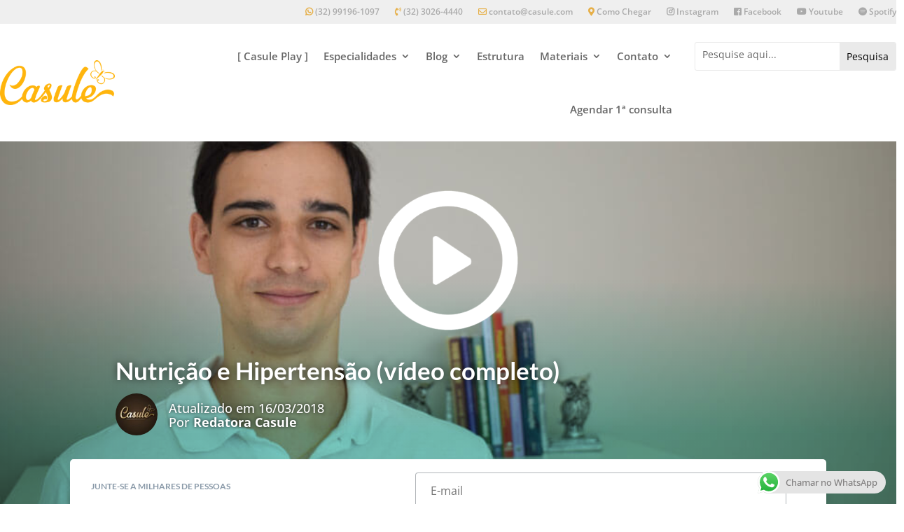

--- FILE ---
content_type: text/html; charset=UTF-8
request_url: https://casule.com/blog/nutricao-e-hipertensao-video-completo/
body_size: 48926
content:
<!DOCTYPE html>
<html lang="pt-BR">
<head>
<meta charset="UTF-8" />
<meta http-equiv="X-UA-Compatible" content="IE=edge">
<link rel="pingback" href="https://casule.com/xmlrpc.php" />
<script type="text/javascript">
document.documentElement.className = 'js';
</script>
<link rel="preconnect" href="https://fonts.gstatic.com" crossorigin /><meta name='robots' content='index, follow, max-image-preview:large, max-snippet:-1, max-video-preview:-1' />
<!-- Google Tag Manager by PYS -->
<script data-cfasync="false" data-pagespeed-no-defer>
window.dataLayerPYS = window.dataLayerPYS || [];
</script>
<!-- End Google Tag Manager by PYS --><script type="text/javascript">
let jqueryParams=[],jQuery=function(r){return jqueryParams=[...jqueryParams,r],jQuery},$=function(r){return jqueryParams=[...jqueryParams,r],$};window.jQuery=jQuery,window.$=jQuery;let customHeadScripts=!1;jQuery.fn=jQuery.prototype={},$.fn=jQuery.prototype={},jQuery.noConflict=function(r){if(window.jQuery)return jQuery=window.jQuery,$=window.jQuery,customHeadScripts=!0,jQuery.noConflict},jQuery.ready=function(r){jqueryParams=[...jqueryParams,r]},$.ready=function(r){jqueryParams=[...jqueryParams,r]},jQuery.load=function(r){jqueryParams=[...jqueryParams,r]},$.load=function(r){jqueryParams=[...jqueryParams,r]},jQuery.fn.ready=function(r){jqueryParams=[...jqueryParams,r]},$.fn.ready=function(r){jqueryParams=[...jqueryParams,r]};</script>
<!-- This site is optimized with the Yoast SEO plugin v24.9 - https://yoast.com/wordpress/plugins/seo/ -->
<title>Nutrição e Hipertensão (vídeo completo) - Casule Saúde e Bem-estar</title>
<meta name="description" content="Nutrição e Hipertensão (vídeo completo)" />
<link rel="canonical" href="https://casule.com/blog/nutricao-e-hipertensao-video-completo/" />
<meta property="og:locale" content="pt_BR" />
<meta property="og:type" content="article" />
<meta property="og:title" content="Nutrição e Hipertensão (vídeo completo) - Casule Saúde e Bem-estar" />
<meta property="og:description" content="Nutrição e Hipertensão (vídeo completo)" />
<meta property="og:url" content="https://casule.com/blog/nutricao-e-hipertensao-video-completo/" />
<meta property="og:site_name" content="Casule Saúde e Bem-estar" />
<meta property="article:publisher" content="https://www.facebook.com/ClinicaCasule/" />
<meta property="article:published_time" content="2018-03-16T20:10:50+00:00" />
<meta property="og:image" content="https://casule.com/wp-content/uploads/2018/03/Nutrição-e-Hipertensão-nutrição-casule.jpg" />
<meta property="og:image:width" content="960" />
<meta property="og:image:height" content="560" />
<meta property="og:image:type" content="image/jpeg" />
<meta name="author" content="Redatora Casule" />
<meta name="twitter:card" content="summary_large_image" />
<meta name="twitter:label1" content="Escrito por" />
<meta name="twitter:data1" content="Redatora Casule" />
<meta name="twitter:label2" content="Est. tempo de leitura" />
<meta name="twitter:data2" content="1 minuto" />
<script type="application/ld+json" class="yoast-schema-graph">{"@context":"https://schema.org","@graph":[{"@type":"Article","@id":"https://casule.com/blog/nutricao-e-hipertensao-video-completo/#article","isPartOf":{"@id":"https://casule.com/blog/nutricao-e-hipertensao-video-completo/"},"author":{"name":"Redatora Casule","@id":"https://casule.com/#/schema/person/eef1b9f7b3ec55d4d800065320d85bd5"},"headline":"Nutrição e Hipertensão (vídeo completo)","datePublished":"2018-03-16T20:10:50+00:00","mainEntityOfPage":{"@id":"https://casule.com/blog/nutricao-e-hipertensao-video-completo/"},"wordCount":163,"publisher":{"@id":"https://casule.com/#organization"},"image":{"@id":"https://casule.com/blog/nutricao-e-hipertensao-video-completo/#primaryimage"},"thumbnailUrl":"https://casule.com/wp-content/uploads/2018/03/Nutrição-e-Hipertensão-nutrição-casule.jpg","keywords":["exercício físico","Hipertensão","nutrição","Prevenção","tratamento"],"articleSection":["Blog","Nutrição","Vídeos"],"inLanguage":"pt-BR"},{"@type":"WebPage","@id":"https://casule.com/blog/nutricao-e-hipertensao-video-completo/","url":"https://casule.com/blog/nutricao-e-hipertensao-video-completo/","name":"Nutrição e Hipertensão (vídeo completo) - Casule Saúde e Bem-estar","isPartOf":{"@id":"https://casule.com/#website"},"primaryImageOfPage":{"@id":"https://casule.com/blog/nutricao-e-hipertensao-video-completo/#primaryimage"},"image":{"@id":"https://casule.com/blog/nutricao-e-hipertensao-video-completo/#primaryimage"},"thumbnailUrl":"https://casule.com/wp-content/uploads/2018/03/Nutrição-e-Hipertensão-nutrição-casule.jpg","datePublished":"2018-03-16T20:10:50+00:00","description":"Nutrição e Hipertensão (vídeo completo)","breadcrumb":{"@id":"https://casule.com/blog/nutricao-e-hipertensao-video-completo/#breadcrumb"},"inLanguage":"pt-BR","potentialAction":[{"@type":"ReadAction","target":["https://casule.com/blog/nutricao-e-hipertensao-video-completo/"]}]},{"@type":"ImageObject","inLanguage":"pt-BR","@id":"https://casule.com/blog/nutricao-e-hipertensao-video-completo/#primaryimage","url":"https://casule.com/wp-content/uploads/2018/03/Nutrição-e-Hipertensão-nutrição-casule.jpg","contentUrl":"https://casule.com/wp-content/uploads/2018/03/Nutrição-e-Hipertensão-nutrição-casule.jpg","width":960,"height":560,"caption":"Nutrição-e-Hipertensão-nutrição-casule"},{"@type":"BreadcrumbList","@id":"https://casule.com/blog/nutricao-e-hipertensao-video-completo/#breadcrumb","itemListElement":[{"@type":"ListItem","position":1,"name":"Início","item":"https://casule.com/"},{"@type":"ListItem","position":2,"name":"Nutrição e Hipertensão (vídeo completo)"}]},{"@type":"WebSite","@id":"https://casule.com/#website","url":"https://casule.com/","name":"Casule Saúde e Bem-estar","description":"","publisher":{"@id":"https://casule.com/#organization"},"potentialAction":[{"@type":"SearchAction","target":{"@type":"EntryPoint","urlTemplate":"https://casule.com/?s={search_term_string}"},"query-input":{"@type":"PropertyValueSpecification","valueRequired":true,"valueName":"search_term_string"}}],"inLanguage":"pt-BR"},{"@type":"Organization","@id":"https://casule.com/#organization","name":"Casule","url":"https://casule.com/","logo":{"@type":"ImageObject","inLanguage":"pt-BR","@id":"https://casule.com/#/schema/logo/image/","url":"https://casule.com/wp-content/uploads/2019/07/Logotipo-Casule-retina-amarelo-novo.png","contentUrl":"https://casule.com/wp-content/uploads/2019/07/Logotipo-Casule-retina-amarelo-novo.png","width":255,"height":100,"caption":"Casule"},"image":{"@id":"https://casule.com/#/schema/logo/image/"},"sameAs":["https://www.facebook.com/ClinicaCasule/","https://www.instagram.com/clinicacasule/","https://www.youtube.com/casuleplay?gl=BR"]},{"@type":"Person","@id":"https://casule.com/#/schema/person/eef1b9f7b3ec55d4d800065320d85bd5","name":"Redatora Casule","image":{"@type":"ImageObject","inLanguage":"pt-BR","@id":"https://casule.com/#/schema/person/image/","url":"https://casule.com/wp-content/uploads/2019/07/Avatar-Casule-120x120.jpg","contentUrl":"https://casule.com/wp-content/uploads/2019/07/Avatar-Casule-120x120.jpg","caption":"Redatora Casule"},"description":"Sou focada em achar o melhor conteúdo que já foi publicado na rede e trazer informações que são relevantes e agregam valor para você. Conheça o nosso Instagram. | Clique para marcar uma consulta com um Psicólogo","url":"https://casule.com/author/redatora/"}]}</script>
<!-- / Yoast SEO plugin. -->
<link rel='dns-prefetch' href='//www.googletagmanager.com' />
<link rel='dns-prefetch' href='//pagead2.googlesyndication.com' />
<link rel="alternate" type="application/rss+xml" title="Feed para Casule Saúde e Bem-estar &raquo;" href="https://casule.com/feed/" />
<meta content="Divi v.4.27.4" name="generator"/><!-- <link rel='stylesheet' id='ht_ctc_main_css-css' href='https://casule.com/wp-content/plugins/click-to-chat-for-whatsapp/new/inc/assets/css/main.css?ver=4.19' type='text/css' media='all' /> -->
<!-- <link rel='stylesheet' id='wp-block-library-css' href='https://casule.com/wp-includes/css/dist/block-library/style.min.css?ver=6.8' type='text/css' media='all' /> -->
<link rel="stylesheet" type="text/css" href="//casule.com/wp-content/cache/wpfc-minified/7b40k1e8/4blcl.css" media="all"/>
<style id='wp-block-library-theme-inline-css' type='text/css'>
.wp-block-audio :where(figcaption){color:#555;font-size:13px;text-align:center}.is-dark-theme .wp-block-audio :where(figcaption){color:#ffffffa6}.wp-block-audio{margin:0 0 1em}.wp-block-code{border:1px solid #ccc;border-radius:4px;font-family:Menlo,Consolas,monaco,monospace;padding:.8em 1em}.wp-block-embed :where(figcaption){color:#555;font-size:13px;text-align:center}.is-dark-theme .wp-block-embed :where(figcaption){color:#ffffffa6}.wp-block-embed{margin:0 0 1em}.blocks-gallery-caption{color:#555;font-size:13px;text-align:center}.is-dark-theme .blocks-gallery-caption{color:#ffffffa6}:root :where(.wp-block-image figcaption){color:#555;font-size:13px;text-align:center}.is-dark-theme :root :where(.wp-block-image figcaption){color:#ffffffa6}.wp-block-image{margin:0 0 1em}.wp-block-pullquote{border-bottom:4px solid;border-top:4px solid;color:currentColor;margin-bottom:1.75em}.wp-block-pullquote cite,.wp-block-pullquote footer,.wp-block-pullquote__citation{color:currentColor;font-size:.8125em;font-style:normal;text-transform:uppercase}.wp-block-quote{border-left:.25em solid;margin:0 0 1.75em;padding-left:1em}.wp-block-quote cite,.wp-block-quote footer{color:currentColor;font-size:.8125em;font-style:normal;position:relative}.wp-block-quote:where(.has-text-align-right){border-left:none;border-right:.25em solid;padding-left:0;padding-right:1em}.wp-block-quote:where(.has-text-align-center){border:none;padding-left:0}.wp-block-quote.is-large,.wp-block-quote.is-style-large,.wp-block-quote:where(.is-style-plain){border:none}.wp-block-search .wp-block-search__label{font-weight:700}.wp-block-search__button{border:1px solid #ccc;padding:.375em .625em}:where(.wp-block-group.has-background){padding:1.25em 2.375em}.wp-block-separator.has-css-opacity{opacity:.4}.wp-block-separator{border:none;border-bottom:2px solid;margin-left:auto;margin-right:auto}.wp-block-separator.has-alpha-channel-opacity{opacity:1}.wp-block-separator:not(.is-style-wide):not(.is-style-dots){width:100px}.wp-block-separator.has-background:not(.is-style-dots){border-bottom:none;height:1px}.wp-block-separator.has-background:not(.is-style-wide):not(.is-style-dots){height:2px}.wp-block-table{margin:0 0 1em}.wp-block-table td,.wp-block-table th{word-break:normal}.wp-block-table :where(figcaption){color:#555;font-size:13px;text-align:center}.is-dark-theme .wp-block-table :where(figcaption){color:#ffffffa6}.wp-block-video :where(figcaption){color:#555;font-size:13px;text-align:center}.is-dark-theme .wp-block-video :where(figcaption){color:#ffffffa6}.wp-block-video{margin:0 0 1em}:root :where(.wp-block-template-part.has-background){margin-bottom:0;margin-top:0;padding:1.25em 2.375em}
</style>
<style id='global-styles-inline-css' type='text/css'>
:root{--wp--preset--aspect-ratio--square: 1;--wp--preset--aspect-ratio--4-3: 4/3;--wp--preset--aspect-ratio--3-4: 3/4;--wp--preset--aspect-ratio--3-2: 3/2;--wp--preset--aspect-ratio--2-3: 2/3;--wp--preset--aspect-ratio--16-9: 16/9;--wp--preset--aspect-ratio--9-16: 9/16;--wp--preset--color--black: #000000;--wp--preset--color--cyan-bluish-gray: #abb8c3;--wp--preset--color--white: #ffffff;--wp--preset--color--pale-pink: #f78da7;--wp--preset--color--vivid-red: #cf2e2e;--wp--preset--color--luminous-vivid-orange: #ff6900;--wp--preset--color--luminous-vivid-amber: #fcb900;--wp--preset--color--light-green-cyan: #7bdcb5;--wp--preset--color--vivid-green-cyan: #00d084;--wp--preset--color--pale-cyan-blue: #8ed1fc;--wp--preset--color--vivid-cyan-blue: #0693e3;--wp--preset--color--vivid-purple: #9b51e0;--wp--preset--gradient--vivid-cyan-blue-to-vivid-purple: linear-gradient(135deg,rgba(6,147,227,1) 0%,rgb(155,81,224) 100%);--wp--preset--gradient--light-green-cyan-to-vivid-green-cyan: linear-gradient(135deg,rgb(122,220,180) 0%,rgb(0,208,130) 100%);--wp--preset--gradient--luminous-vivid-amber-to-luminous-vivid-orange: linear-gradient(135deg,rgba(252,185,0,1) 0%,rgba(255,105,0,1) 100%);--wp--preset--gradient--luminous-vivid-orange-to-vivid-red: linear-gradient(135deg,rgba(255,105,0,1) 0%,rgb(207,46,46) 100%);--wp--preset--gradient--very-light-gray-to-cyan-bluish-gray: linear-gradient(135deg,rgb(238,238,238) 0%,rgb(169,184,195) 100%);--wp--preset--gradient--cool-to-warm-spectrum: linear-gradient(135deg,rgb(74,234,220) 0%,rgb(151,120,209) 20%,rgb(207,42,186) 40%,rgb(238,44,130) 60%,rgb(251,105,98) 80%,rgb(254,248,76) 100%);--wp--preset--gradient--blush-light-purple: linear-gradient(135deg,rgb(255,206,236) 0%,rgb(152,150,240) 100%);--wp--preset--gradient--blush-bordeaux: linear-gradient(135deg,rgb(254,205,165) 0%,rgb(254,45,45) 50%,rgb(107,0,62) 100%);--wp--preset--gradient--luminous-dusk: linear-gradient(135deg,rgb(255,203,112) 0%,rgb(199,81,192) 50%,rgb(65,88,208) 100%);--wp--preset--gradient--pale-ocean: linear-gradient(135deg,rgb(255,245,203) 0%,rgb(182,227,212) 50%,rgb(51,167,181) 100%);--wp--preset--gradient--electric-grass: linear-gradient(135deg,rgb(202,248,128) 0%,rgb(113,206,126) 100%);--wp--preset--gradient--midnight: linear-gradient(135deg,rgb(2,3,129) 0%,rgb(40,116,252) 100%);--wp--preset--font-size--small: 13px;--wp--preset--font-size--medium: 20px;--wp--preset--font-size--large: 36px;--wp--preset--font-size--x-large: 42px;--wp--preset--spacing--20: 0.44rem;--wp--preset--spacing--30: 0.67rem;--wp--preset--spacing--40: 1rem;--wp--preset--spacing--50: 1.5rem;--wp--preset--spacing--60: 2.25rem;--wp--preset--spacing--70: 3.38rem;--wp--preset--spacing--80: 5.06rem;--wp--preset--shadow--natural: 6px 6px 9px rgba(0, 0, 0, 0.2);--wp--preset--shadow--deep: 12px 12px 50px rgba(0, 0, 0, 0.4);--wp--preset--shadow--sharp: 6px 6px 0px rgba(0, 0, 0, 0.2);--wp--preset--shadow--outlined: 6px 6px 0px -3px rgba(255, 255, 255, 1), 6px 6px rgba(0, 0, 0, 1);--wp--preset--shadow--crisp: 6px 6px 0px rgba(0, 0, 0, 1);}:root { --wp--style--global--content-size: 823px;--wp--style--global--wide-size: 1080px; }:where(body) { margin: 0; }.wp-site-blocks > .alignleft { float: left; margin-right: 2em; }.wp-site-blocks > .alignright { float: right; margin-left: 2em; }.wp-site-blocks > .aligncenter { justify-content: center; margin-left: auto; margin-right: auto; }:where(.is-layout-flex){gap: 0.5em;}:where(.is-layout-grid){gap: 0.5em;}.is-layout-flow > .alignleft{float: left;margin-inline-start: 0;margin-inline-end: 2em;}.is-layout-flow > .alignright{float: right;margin-inline-start: 2em;margin-inline-end: 0;}.is-layout-flow > .aligncenter{margin-left: auto !important;margin-right: auto !important;}.is-layout-constrained > .alignleft{float: left;margin-inline-start: 0;margin-inline-end: 2em;}.is-layout-constrained > .alignright{float: right;margin-inline-start: 2em;margin-inline-end: 0;}.is-layout-constrained > .aligncenter{margin-left: auto !important;margin-right: auto !important;}.is-layout-constrained > :where(:not(.alignleft):not(.alignright):not(.alignfull)){max-width: var(--wp--style--global--content-size);margin-left: auto !important;margin-right: auto !important;}.is-layout-constrained > .alignwide{max-width: var(--wp--style--global--wide-size);}body .is-layout-flex{display: flex;}.is-layout-flex{flex-wrap: wrap;align-items: center;}.is-layout-flex > :is(*, div){margin: 0;}body .is-layout-grid{display: grid;}.is-layout-grid > :is(*, div){margin: 0;}body{padding-top: 0px;padding-right: 0px;padding-bottom: 0px;padding-left: 0px;}:root :where(.wp-element-button, .wp-block-button__link){background-color: #32373c;border-width: 0;color: #fff;font-family: inherit;font-size: inherit;line-height: inherit;padding: calc(0.667em + 2px) calc(1.333em + 2px);text-decoration: none;}.has-black-color{color: var(--wp--preset--color--black) !important;}.has-cyan-bluish-gray-color{color: var(--wp--preset--color--cyan-bluish-gray) !important;}.has-white-color{color: var(--wp--preset--color--white) !important;}.has-pale-pink-color{color: var(--wp--preset--color--pale-pink) !important;}.has-vivid-red-color{color: var(--wp--preset--color--vivid-red) !important;}.has-luminous-vivid-orange-color{color: var(--wp--preset--color--luminous-vivid-orange) !important;}.has-luminous-vivid-amber-color{color: var(--wp--preset--color--luminous-vivid-amber) !important;}.has-light-green-cyan-color{color: var(--wp--preset--color--light-green-cyan) !important;}.has-vivid-green-cyan-color{color: var(--wp--preset--color--vivid-green-cyan) !important;}.has-pale-cyan-blue-color{color: var(--wp--preset--color--pale-cyan-blue) !important;}.has-vivid-cyan-blue-color{color: var(--wp--preset--color--vivid-cyan-blue) !important;}.has-vivid-purple-color{color: var(--wp--preset--color--vivid-purple) !important;}.has-black-background-color{background-color: var(--wp--preset--color--black) !important;}.has-cyan-bluish-gray-background-color{background-color: var(--wp--preset--color--cyan-bluish-gray) !important;}.has-white-background-color{background-color: var(--wp--preset--color--white) !important;}.has-pale-pink-background-color{background-color: var(--wp--preset--color--pale-pink) !important;}.has-vivid-red-background-color{background-color: var(--wp--preset--color--vivid-red) !important;}.has-luminous-vivid-orange-background-color{background-color: var(--wp--preset--color--luminous-vivid-orange) !important;}.has-luminous-vivid-amber-background-color{background-color: var(--wp--preset--color--luminous-vivid-amber) !important;}.has-light-green-cyan-background-color{background-color: var(--wp--preset--color--light-green-cyan) !important;}.has-vivid-green-cyan-background-color{background-color: var(--wp--preset--color--vivid-green-cyan) !important;}.has-pale-cyan-blue-background-color{background-color: var(--wp--preset--color--pale-cyan-blue) !important;}.has-vivid-cyan-blue-background-color{background-color: var(--wp--preset--color--vivid-cyan-blue) !important;}.has-vivid-purple-background-color{background-color: var(--wp--preset--color--vivid-purple) !important;}.has-black-border-color{border-color: var(--wp--preset--color--black) !important;}.has-cyan-bluish-gray-border-color{border-color: var(--wp--preset--color--cyan-bluish-gray) !important;}.has-white-border-color{border-color: var(--wp--preset--color--white) !important;}.has-pale-pink-border-color{border-color: var(--wp--preset--color--pale-pink) !important;}.has-vivid-red-border-color{border-color: var(--wp--preset--color--vivid-red) !important;}.has-luminous-vivid-orange-border-color{border-color: var(--wp--preset--color--luminous-vivid-orange) !important;}.has-luminous-vivid-amber-border-color{border-color: var(--wp--preset--color--luminous-vivid-amber) !important;}.has-light-green-cyan-border-color{border-color: var(--wp--preset--color--light-green-cyan) !important;}.has-vivid-green-cyan-border-color{border-color: var(--wp--preset--color--vivid-green-cyan) !important;}.has-pale-cyan-blue-border-color{border-color: var(--wp--preset--color--pale-cyan-blue) !important;}.has-vivid-cyan-blue-border-color{border-color: var(--wp--preset--color--vivid-cyan-blue) !important;}.has-vivid-purple-border-color{border-color: var(--wp--preset--color--vivid-purple) !important;}.has-vivid-cyan-blue-to-vivid-purple-gradient-background{background: var(--wp--preset--gradient--vivid-cyan-blue-to-vivid-purple) !important;}.has-light-green-cyan-to-vivid-green-cyan-gradient-background{background: var(--wp--preset--gradient--light-green-cyan-to-vivid-green-cyan) !important;}.has-luminous-vivid-amber-to-luminous-vivid-orange-gradient-background{background: var(--wp--preset--gradient--luminous-vivid-amber-to-luminous-vivid-orange) !important;}.has-luminous-vivid-orange-to-vivid-red-gradient-background{background: var(--wp--preset--gradient--luminous-vivid-orange-to-vivid-red) !important;}.has-very-light-gray-to-cyan-bluish-gray-gradient-background{background: var(--wp--preset--gradient--very-light-gray-to-cyan-bluish-gray) !important;}.has-cool-to-warm-spectrum-gradient-background{background: var(--wp--preset--gradient--cool-to-warm-spectrum) !important;}.has-blush-light-purple-gradient-background{background: var(--wp--preset--gradient--blush-light-purple) !important;}.has-blush-bordeaux-gradient-background{background: var(--wp--preset--gradient--blush-bordeaux) !important;}.has-luminous-dusk-gradient-background{background: var(--wp--preset--gradient--luminous-dusk) !important;}.has-pale-ocean-gradient-background{background: var(--wp--preset--gradient--pale-ocean) !important;}.has-electric-grass-gradient-background{background: var(--wp--preset--gradient--electric-grass) !important;}.has-midnight-gradient-background{background: var(--wp--preset--gradient--midnight) !important;}.has-small-font-size{font-size: var(--wp--preset--font-size--small) !important;}.has-medium-font-size{font-size: var(--wp--preset--font-size--medium) !important;}.has-large-font-size{font-size: var(--wp--preset--font-size--large) !important;}.has-x-large-font-size{font-size: var(--wp--preset--font-size--x-large) !important;}
:where(.wp-block-post-template.is-layout-flex){gap: 1.25em;}:where(.wp-block-post-template.is-layout-grid){gap: 1.25em;}
:where(.wp-block-columns.is-layout-flex){gap: 2em;}:where(.wp-block-columns.is-layout-grid){gap: 2em;}
:root :where(.wp-block-pullquote){font-size: 1.5em;line-height: 1.6;}
</style>
<!-- <link rel='stylesheet' id='dica-builder-styles-css' href='https://casule.com/wp-content/plugins/dg-divi-carousel/assets/css/dica-builder.css?ver=3.0.0' type='text/css' media='all' /> -->
<!-- <link rel='stylesheet' id='dica-lightbox-styles-css' href='https://casule.com/wp-content/plugins/dg-divi-carousel/styles/light-box-styles.css?ver=3.0.0' type='text/css' media='all' /> -->
<!-- <link rel='stylesheet' id='swipe-style-css' href='https://casule.com/wp-content/plugins/dg-divi-carousel/styles/swiper.min.css?ver=3.0.0' type='text/css' media='all' /> -->
<!-- <link rel='stylesheet' id='rock-convert-frontend-css' href='https://casule.com/wp-content/plugins/rock-convert/dist/frontend.css?ver=3.0.1' type='text/css' media='all' /> -->
<!-- <link rel='stylesheet' id='ppress-frontend-css' href='https://casule.com/wp-content/plugins/wp-user-avatar/assets/css/frontend.min.css?ver=4.15.22' type='text/css' media='all' /> -->
<!-- <link rel='stylesheet' id='ppress-flatpickr-css' href='https://casule.com/wp-content/plugins/wp-user-avatar/assets/flatpickr/flatpickr.min.css?ver=4.15.22' type='text/css' media='all' /> -->
<!-- <link rel='stylesheet' id='ppress-select2-css' href='https://casule.com/wp-content/plugins/wp-user-avatar/assets/select2/select2.min.css?ver=6.8' type='text/css' media='all' /> -->
<link rel="stylesheet" type="text/css" href="//casule.com/wp-content/cache/wpfc-minified/eu78cfux/4brhp.css" media="all"/>
<style id='divi-style-inline-inline-css' type='text/css'>
/*!
Theme Name: Divi
Theme URI: http://www.elegantthemes.com/gallery/divi/
Version: 4.27.4
Description: Smart. Flexible. Beautiful. Divi is the most powerful theme in our collection.
Author: Elegant Themes
Author URI: http://www.elegantthemes.com
License: GNU General Public License v2
License URI: http://www.gnu.org/licenses/gpl-2.0.html
*/
a,abbr,acronym,address,applet,b,big,blockquote,body,center,cite,code,dd,del,dfn,div,dl,dt,em,fieldset,font,form,h1,h2,h3,h4,h5,h6,html,i,iframe,img,ins,kbd,label,legend,li,object,ol,p,pre,q,s,samp,small,span,strike,strong,sub,sup,tt,u,ul,var{margin:0;padding:0;border:0;outline:0;font-size:100%;-ms-text-size-adjust:100%;-webkit-text-size-adjust:100%;vertical-align:baseline;background:transparent}body{line-height:1}ol,ul{list-style:none}blockquote,q{quotes:none}blockquote:after,blockquote:before,q:after,q:before{content:"";content:none}blockquote{margin:20px 0 30px;border-left:5px solid;padding-left:20px}:focus{outline:0}del{text-decoration:line-through}pre{overflow:auto;padding:10px}figure{margin:0}table{border-collapse:collapse;border-spacing:0}article,aside,footer,header,hgroup,nav,section{display:block}body{font-family:Open Sans,Arial,sans-serif;font-size:14px;color:#666;background-color:#fff;line-height:1.7em;font-weight:500;-webkit-font-smoothing:antialiased;-moz-osx-font-smoothing:grayscale}body.page-template-page-template-blank-php #page-container{padding-top:0!important}body.et_cover_background{background-size:cover!important;background-position:top!important;background-repeat:no-repeat!important;background-attachment:fixed}a{color:#2ea3f2}a,a:hover{text-decoration:none}p{padding-bottom:1em}p:not(.has-background):last-of-type{padding-bottom:0}p.et_normal_padding{padding-bottom:1em}strong{font-weight:700}cite,em,i{font-style:italic}code,pre{font-family:Courier New,monospace;margin-bottom:10px}ins{text-decoration:none}sub,sup{height:0;line-height:1;position:relative;vertical-align:baseline}sup{bottom:.8em}sub{top:.3em}dl{margin:0 0 1.5em}dl dt{font-weight:700}dd{margin-left:1.5em}blockquote p{padding-bottom:0}embed,iframe,object,video{max-width:100%}h1,h2,h3,h4,h5,h6{color:#333;padding-bottom:10px;line-height:1em;font-weight:500}h1 a,h2 a,h3 a,h4 a,h5 a,h6 a{color:inherit}h1{font-size:30px}h2{font-size:26px}h3{font-size:22px}h4{font-size:18px}h5{font-size:16px}h6{font-size:14px}input{-webkit-appearance:none}input[type=checkbox]{-webkit-appearance:checkbox}input[type=radio]{-webkit-appearance:radio}input.text,input.title,input[type=email],input[type=password],input[type=tel],input[type=text],select,textarea{background-color:#fff;border:1px solid #bbb;padding:2px;color:#4e4e4e}input.text:focus,input.title:focus,input[type=text]:focus,select:focus,textarea:focus{border-color:#2d3940;color:#3e3e3e}input.text,input.title,input[type=text],select,textarea{margin:0}textarea{padding:4px}button,input,select,textarea{font-family:inherit}img{max-width:100%;height:auto}.clear{clear:both}br.clear{margin:0;padding:0}.pagination{clear:both}#et_search_icon:hover,.et-social-icon a:hover,.et_password_protected_form .et_submit_button,.form-submit .et_pb_buttontton.alt.disabled,.nav-single a,.posted_in a{color:#2ea3f2}.et-search-form,blockquote{border-color:#2ea3f2}#main-content{background-color:#fff}.container{width:80%;max-width:1080px;margin:auto;position:relative}body:not(.et-tb) #main-content .container,body:not(.et-tb-has-header) #main-content .container{padding-top:58px}.et_full_width_page #main-content .container:before{display:none}.main_title{margin-bottom:20px}.et_password_protected_form .et_submit_button:hover,.form-submit .et_pb_button:hover{background:rgba(0,0,0,.05)}.et_button_icon_visible .et_pb_button{padding-right:2em;padding-left:.7em}.et_button_icon_visible .et_pb_button:after{opacity:1;margin-left:0}.et_button_left .et_pb_button:hover:after{left:.15em}.et_button_left .et_pb_button:after{margin-left:0;left:1em}.et_button_icon_visible.et_button_left .et_pb_button,.et_button_left .et_pb_button:hover,.et_button_left .et_pb_module .et_pb_button:hover{padding-left:2em;padding-right:.7em}.et_button_icon_visible.et_button_left .et_pb_button:after,.et_button_left .et_pb_button:hover:after{left:.15em}.et_password_protected_form .et_submit_button:hover,.form-submit .et_pb_button:hover{padding:.3em 1em}.et_button_no_icon .et_pb_button:after{display:none}.et_button_no_icon.et_button_icon_visible.et_button_left .et_pb_button,.et_button_no_icon.et_button_left .et_pb_button:hover,.et_button_no_icon .et_pb_button,.et_button_no_icon .et_pb_button:hover{padding:.3em 1em!important}.et_button_custom_icon .et_pb_button:after{line-height:1.7em}.et_button_custom_icon.et_button_icon_visible .et_pb_button:after,.et_button_custom_icon .et_pb_button:hover:after{margin-left:.3em}#left-area .post_format-post-format-gallery .wp-block-gallery:first-of-type{padding:0;margin-bottom:-16px}.entry-content table:not(.variations){border:1px solid #eee;margin:0 0 15px;text-align:left;width:100%}.entry-content thead th,.entry-content tr th{color:#555;font-weight:700;padding:9px 24px}.entry-content tr td{border-top:1px solid #eee;padding:6px 24px}#left-area ul,.entry-content ul,.et-l--body ul,.et-l--footer ul,.et-l--header ul{list-style-type:disc;padding:0 0 23px 1em;line-height:26px}#left-area ol,.entry-content ol,.et-l--body ol,.et-l--footer ol,.et-l--header ol{list-style-type:decimal;list-style-position:inside;padding:0 0 23px;line-height:26px}#left-area ul li ul,.entry-content ul li ol{padding:2px 0 2px 20px}#left-area ol li ul,.entry-content ol li ol,.et-l--body ol li ol,.et-l--footer ol li ol,.et-l--header ol li ol{padding:2px 0 2px 35px}#left-area ul.wp-block-gallery{display:-webkit-box;display:-ms-flexbox;display:flex;-ms-flex-wrap:wrap;flex-wrap:wrap;list-style-type:none;padding:0}#left-area ul.products{padding:0!important;line-height:1.7!important;list-style:none!important}.gallery-item a{display:block}.gallery-caption,.gallery-item a{width:90%}#wpadminbar{z-index:100001}#left-area .post-meta{font-size:14px;padding-bottom:15px}#left-area .post-meta a{text-decoration:none;color:#666}#left-area .et_featured_image{padding-bottom:7px}.single .post{padding-bottom:25px}body.single .et_audio_content{margin-bottom:-6px}.nav-single a{text-decoration:none;color:#2ea3f2;font-size:14px;font-weight:400}.nav-previous{float:left}.nav-next{float:right}.et_password_protected_form p input{background-color:#eee;border:none!important;width:100%!important;border-radius:0!important;font-size:14px;color:#999!important;padding:16px!important;-webkit-box-sizing:border-box;box-sizing:border-box}.et_password_protected_form label{display:none}.et_password_protected_form .et_submit_button{font-family:inherit;display:block;float:right;margin:8px auto 0;cursor:pointer}.post-password-required p.nocomments.container{max-width:100%}.post-password-required p.nocomments.container:before{display:none}.aligncenter,div.post .new-post .aligncenter{display:block;margin-left:auto;margin-right:auto}.wp-caption{border:1px solid #ddd;text-align:center;background-color:#f3f3f3;margin-bottom:10px;max-width:96%;padding:8px}.wp-caption.alignleft{margin:0 30px 20px 0}.wp-caption.alignright{margin:0 0 20px 30px}.wp-caption img{margin:0;padding:0;border:0}.wp-caption p.wp-caption-text{font-size:12px;padding:0 4px 5px;margin:0}.alignright{float:right}.alignleft{float:left}img.alignleft{display:inline;float:left;margin-right:15px}img.alignright{display:inline;float:right;margin-left:15px}.page.et_pb_pagebuilder_layout #main-content{background-color:transparent}body #main-content .et_builder_inner_content>h1,body #main-content .et_builder_inner_content>h2,body #main-content .et_builder_inner_content>h3,body #main-content .et_builder_inner_content>h4,body #main-content .et_builder_inner_content>h5,body #main-content .et_builder_inner_content>h6{line-height:1.4em}body #main-content .et_builder_inner_content>p{line-height:1.7em}.wp-block-pullquote{margin:20px 0 30px}.wp-block-pullquote.has-background blockquote{border-left:none}.wp-block-group.has-background{padding:1.5em 1.5em .5em}@media (min-width:981px){#left-area{width:79.125%;padding-bottom:23px}#main-content .container:before{content:"";position:absolute;top:0;height:100%;width:1px;background-color:#e2e2e2}.et_full_width_page #left-area,.et_no_sidebar #left-area{float:none;width:100%!important}.et_full_width_page #left-area{padding-bottom:0}.et_no_sidebar #main-content .container:before{display:none}}@media (max-width:980px){#page-container{padding-top:80px}.et-tb #page-container,.et-tb-has-header #page-container{padding-top:0!important}#left-area,#sidebar{width:100%!important}#main-content .container:before{display:none!important}.et_full_width_page .et_gallery_item:nth-child(4n+1){clear:none}}@media print{#page-container{padding-top:0!important}}#wp-admin-bar-et-use-visual-builder a:before{font-family:ETmodules!important;content:"\e625";font-size:30px!important;width:28px;margin-top:-3px;color:#974df3!important}#wp-admin-bar-et-use-visual-builder:hover a:before{color:#fff!important}#wp-admin-bar-et-use-visual-builder:hover a,#wp-admin-bar-et-use-visual-builder a:hover{transition:background-color .5s ease;-webkit-transition:background-color .5s ease;-moz-transition:background-color .5s ease;background-color:#7e3bd0!important;color:#fff!important}* html .clearfix,:first-child+html .clearfix{zoom:1}.iphone .et_pb_section_video_bg video::-webkit-media-controls-start-playback-button{display:none!important;-webkit-appearance:none}.et_mobile_device .et_pb_section_parallax .et_pb_parallax_css{background-attachment:scroll}.et-social-facebook a.icon:before{content:"\e093"}.et-social-twitter a.icon:before{content:"\e094"}.et-social-google-plus a.icon:before{content:"\e096"}.et-social-instagram a.icon:before{content:"\e09a"}.et-social-rss a.icon:before{content:"\e09e"}.ai1ec-single-event:after{content:" ";display:table;clear:both}.evcal_event_details .evcal_evdata_cell .eventon_details_shading_bot.eventon_details_shading_bot{z-index:3}.wp-block-divi-layout{margin-bottom:1em}*{-webkit-box-sizing:border-box;box-sizing:border-box}#et-info-email:before,#et-info-phone:before,#et_search_icon:before,.comment-reply-link:after,.et-cart-info span:before,.et-pb-arrow-next:before,.et-pb-arrow-prev:before,.et-social-icon a:before,.et_audio_container .mejs-playpause-button button:before,.et_audio_container .mejs-volume-button button:before,.et_overlay:before,.et_password_protected_form .et_submit_button:after,.et_pb_button:after,.et_pb_contact_reset:after,.et_pb_contact_submit:after,.et_pb_font_icon:before,.et_pb_newsletter_button:after,.et_pb_pricing_table_button:after,.et_pb_promo_button:after,.et_pb_testimonial:before,.et_pb_toggle_title:before,.form-submit .et_pb_button:after,.mobile_menu_bar:before,a.et_pb_more_button:after{font-family:ETmodules!important;speak:none;font-style:normal;font-weight:400;-webkit-font-feature-settings:normal;font-feature-settings:normal;font-variant:normal;text-transform:none;line-height:1;-webkit-font-smoothing:antialiased;-moz-osx-font-smoothing:grayscale;text-shadow:0 0;direction:ltr}.et-pb-icon,.et_pb_custom_button_icon.et_pb_button:after,.et_pb_login .et_pb_custom_button_icon.et_pb_button:after,.et_pb_woo_custom_button_icon .button.et_pb_custom_button_icon.et_pb_button:after,.et_pb_woo_custom_button_icon .button.et_pb_custom_button_icon.et_pb_button:hover:after{content:attr(data-icon)}.et-pb-icon{font-family:ETmodules;speak:none;font-weight:400;-webkit-font-feature-settings:normal;font-feature-settings:normal;font-variant:normal;text-transform:none;line-height:1;-webkit-font-smoothing:antialiased;font-size:96px;font-style:normal;display:inline-block;-webkit-box-sizing:border-box;box-sizing:border-box;direction:ltr}#et-ajax-saving{display:none;-webkit-transition:background .3s,-webkit-box-shadow .3s;transition:background .3s,-webkit-box-shadow .3s;transition:background .3s,box-shadow .3s;transition:background .3s,box-shadow .3s,-webkit-box-shadow .3s;-webkit-box-shadow:rgba(0,139,219,.247059) 0 0 60px;box-shadow:0 0 60px rgba(0,139,219,.247059);position:fixed;top:50%;left:50%;width:50px;height:50px;background:#fff;border-radius:50px;margin:-25px 0 0 -25px;z-index:999999;text-align:center}#et-ajax-saving img{margin:9px}.et-safe-mode-indicator,.et-safe-mode-indicator:focus,.et-safe-mode-indicator:hover{-webkit-box-shadow:0 5px 10px rgba(41,196,169,.15);box-shadow:0 5px 10px rgba(41,196,169,.15);background:#29c4a9;color:#fff;font-size:14px;font-weight:600;padding:12px;line-height:16px;border-radius:3px;position:fixed;bottom:30px;right:30px;z-index:999999;text-decoration:none;font-family:Open Sans,sans-serif;-webkit-font-smoothing:antialiased;-moz-osx-font-smoothing:grayscale}.et_pb_button{font-size:20px;font-weight:500;padding:.3em 1em;line-height:1.7em!important;background-color:transparent;background-size:cover;background-position:50%;background-repeat:no-repeat;border:2px solid;border-radius:3px;-webkit-transition-duration:.2s;transition-duration:.2s;-webkit-transition-property:all!important;transition-property:all!important}.et_pb_button,.et_pb_button_inner{position:relative}.et_pb_button:hover,.et_pb_module .et_pb_button:hover{border:2px solid transparent;padding:.3em 2em .3em .7em}.et_pb_button:hover{background-color:hsla(0,0%,100%,.2)}.et_pb_bg_layout_light.et_pb_button:hover,.et_pb_bg_layout_light .et_pb_button:hover{background-color:rgba(0,0,0,.05)}.et_pb_button:after,.et_pb_button:before{font-size:32px;line-height:1em;content:"\35";opacity:0;position:absolute;margin-left:-1em;-webkit-transition:all .2s;transition:all .2s;text-transform:none;-webkit-font-feature-settings:"kern" off;font-feature-settings:"kern" off;font-variant:none;font-style:normal;font-weight:400;text-shadow:none}.et_pb_button.et_hover_enabled:hover:after,.et_pb_button.et_pb_hovered:hover:after{-webkit-transition:none!important;transition:none!important}.et_pb_button:before{display:none}.et_pb_button:hover:after{opacity:1;margin-left:0}.et_pb_column_1_3 h1,.et_pb_column_1_4 h1,.et_pb_column_1_5 h1,.et_pb_column_1_6 h1,.et_pb_column_2_5 h1{font-size:26px}.et_pb_column_1_3 h2,.et_pb_column_1_4 h2,.et_pb_column_1_5 h2,.et_pb_column_1_6 h2,.et_pb_column_2_5 h2{font-size:23px}.et_pb_column_1_3 h3,.et_pb_column_1_4 h3,.et_pb_column_1_5 h3,.et_pb_column_1_6 h3,.et_pb_column_2_5 h3{font-size:20px}.et_pb_column_1_3 h4,.et_pb_column_1_4 h4,.et_pb_column_1_5 h4,.et_pb_column_1_6 h4,.et_pb_column_2_5 h4{font-size:18px}.et_pb_column_1_3 h5,.et_pb_column_1_4 h5,.et_pb_column_1_5 h5,.et_pb_column_1_6 h5,.et_pb_column_2_5 h5{font-size:16px}.et_pb_column_1_3 h6,.et_pb_column_1_4 h6,.et_pb_column_1_5 h6,.et_pb_column_1_6 h6,.et_pb_column_2_5 h6{font-size:15px}.et_pb_bg_layout_dark,.et_pb_bg_layout_dark h1,.et_pb_bg_layout_dark h2,.et_pb_bg_layout_dark h3,.et_pb_bg_layout_dark h4,.et_pb_bg_layout_dark h5,.et_pb_bg_layout_dark h6{color:#fff!important}.et_pb_module.et_pb_text_align_left{text-align:left}.et_pb_module.et_pb_text_align_center{text-align:center}.et_pb_module.et_pb_text_align_right{text-align:right}.et_pb_module.et_pb_text_align_justified{text-align:justify}.clearfix:after{visibility:hidden;display:block;font-size:0;content:" ";clear:both;height:0}.et_pb_bg_layout_light .et_pb_more_button{color:#2ea3f2}.et_builder_inner_content{position:relative;z-index:1}header .et_builder_inner_content{z-index:2}.et_pb_css_mix_blend_mode_passthrough{mix-blend-mode:unset!important}.et_pb_image_container{margin:-20px -20px 29px}.et_pb_module_inner{position:relative}.et_hover_enabled_preview{z-index:2}.et_hover_enabled:hover{position:relative;z-index:2}.et_pb_all_tabs,.et_pb_module,.et_pb_posts_nav a,.et_pb_tab,.et_pb_with_background{position:relative;background-size:cover;background-position:50%;background-repeat:no-repeat}.et_pb_background_mask,.et_pb_background_pattern{bottom:0;left:0;position:absolute;right:0;top:0}.et_pb_background_mask{background-size:calc(100% + 2px) calc(100% + 2px);background-repeat:no-repeat;background-position:50%;overflow:hidden}.et_pb_background_pattern{background-position:0 0;background-repeat:repeat}.et_pb_with_border{position:relative;border:0 solid #333}.post-password-required .et_pb_row{padding:0;width:100%}.post-password-required .et_password_protected_form{min-height:0}body.et_pb_pagebuilder_layout.et_pb_show_title .post-password-required .et_password_protected_form h1,body:not(.et_pb_pagebuilder_layout) .post-password-required .et_password_protected_form h1{display:none}.et_pb_no_bg{padding:0!important}.et_overlay.et_pb_inline_icon:before,.et_pb_inline_icon:before{content:attr(data-icon)}.et_pb_more_button{color:inherit;text-shadow:none;text-decoration:none;display:inline-block;margin-top:20px}.et_parallax_bg_wrap{overflow:hidden;position:absolute;top:0;right:0;bottom:0;left:0}.et_parallax_bg{background-repeat:no-repeat;background-position:top;background-size:cover;position:absolute;bottom:0;left:0;width:100%;height:100%;display:block}.et_parallax_bg.et_parallax_bg__hover,.et_parallax_bg.et_parallax_bg_phone,.et_parallax_bg.et_parallax_bg_tablet,.et_parallax_gradient.et_parallax_gradient__hover,.et_parallax_gradient.et_parallax_gradient_phone,.et_parallax_gradient.et_parallax_gradient_tablet,.et_pb_section_parallax_hover:hover .et_parallax_bg:not(.et_parallax_bg__hover),.et_pb_section_parallax_hover:hover .et_parallax_gradient:not(.et_parallax_gradient__hover){display:none}.et_pb_section_parallax_hover:hover .et_parallax_bg.et_parallax_bg__hover,.et_pb_section_parallax_hover:hover .et_parallax_gradient.et_parallax_gradient__hover{display:block}.et_parallax_gradient{bottom:0;display:block;left:0;position:absolute;right:0;top:0}.et_pb_module.et_pb_section_parallax,.et_pb_posts_nav a.et_pb_section_parallax,.et_pb_tab.et_pb_section_parallax{position:relative}.et_pb_section_parallax .et_pb_parallax_css,.et_pb_slides .et_parallax_bg.et_pb_parallax_css{background-attachment:fixed}body.et-bfb .et_pb_section_parallax .et_pb_parallax_css,body.et-bfb .et_pb_slides .et_parallax_bg.et_pb_parallax_css{background-attachment:scroll;bottom:auto}.et_pb_section_parallax.et_pb_column .et_pb_module,.et_pb_section_parallax.et_pb_row .et_pb_column,.et_pb_section_parallax.et_pb_row .et_pb_module{z-index:9;position:relative}.et_pb_more_button:hover:after{opacity:1;margin-left:0}.et_pb_preload .et_pb_section_video_bg,.et_pb_preload>div{visibility:hidden}.et_pb_preload,.et_pb_section.et_pb_section_video.et_pb_preload{position:relative;background:#464646!important}.et_pb_preload:before{content:"";position:absolute;top:50%;left:50%;background:url(https://casule.com/wp-content/themes/Divi/includes/builder/styles/images/preloader.gif) no-repeat;border-radius:32px;width:32px;height:32px;margin:-16px 0 0 -16px}.box-shadow-overlay{position:absolute;top:0;left:0;width:100%;height:100%;z-index:10;pointer-events:none}.et_pb_section>.box-shadow-overlay~.et_pb_row{z-index:11}body.safari .section_has_divider{will-change:transform}.et_pb_row>.box-shadow-overlay{z-index:8}.has-box-shadow-overlay{position:relative}.et_clickable{cursor:pointer}.screen-reader-text{border:0;clip:rect(1px,1px,1px,1px);-webkit-clip-path:inset(50%);clip-path:inset(50%);height:1px;margin:-1px;overflow:hidden;padding:0;position:absolute!important;width:1px;word-wrap:normal!important}.et_multi_view_hidden,.et_multi_view_hidden_image{display:none!important}@keyframes multi-view-image-fade{0%{opacity:0}10%{opacity:.1}20%{opacity:.2}30%{opacity:.3}40%{opacity:.4}50%{opacity:.5}60%{opacity:.6}70%{opacity:.7}80%{opacity:.8}90%{opacity:.9}to{opacity:1}}.et_multi_view_image__loading{visibility:hidden}.et_multi_view_image__loaded{-webkit-animation:multi-view-image-fade .5s;animation:multi-view-image-fade .5s}#et-pb-motion-effects-offset-tracker{visibility:hidden!important;opacity:0;position:absolute;top:0;left:0}.et-pb-before-scroll-animation{opacity:0}header.et-l.et-l--header:after{clear:both;display:block;content:""}.et_pb_module{-webkit-animation-timing-function:linear;animation-timing-function:linear;-webkit-animation-duration:.2s;animation-duration:.2s}@-webkit-keyframes fadeBottom{0%{opacity:0;-webkit-transform:translateY(10%);transform:translateY(10%)}to{opacity:1;-webkit-transform:translateY(0);transform:translateY(0)}}@keyframes fadeBottom{0%{opacity:0;-webkit-transform:translateY(10%);transform:translateY(10%)}to{opacity:1;-webkit-transform:translateY(0);transform:translateY(0)}}@-webkit-keyframes fadeLeft{0%{opacity:0;-webkit-transform:translateX(-10%);transform:translateX(-10%)}to{opacity:1;-webkit-transform:translateX(0);transform:translateX(0)}}@keyframes fadeLeft{0%{opacity:0;-webkit-transform:translateX(-10%);transform:translateX(-10%)}to{opacity:1;-webkit-transform:translateX(0);transform:translateX(0)}}@-webkit-keyframes fadeRight{0%{opacity:0;-webkit-transform:translateX(10%);transform:translateX(10%)}to{opacity:1;-webkit-transform:translateX(0);transform:translateX(0)}}@keyframes fadeRight{0%{opacity:0;-webkit-transform:translateX(10%);transform:translateX(10%)}to{opacity:1;-webkit-transform:translateX(0);transform:translateX(0)}}@-webkit-keyframes fadeTop{0%{opacity:0;-webkit-transform:translateY(-10%);transform:translateY(-10%)}to{opacity:1;-webkit-transform:translateX(0);transform:translateX(0)}}@keyframes fadeTop{0%{opacity:0;-webkit-transform:translateY(-10%);transform:translateY(-10%)}to{opacity:1;-webkit-transform:translateX(0);transform:translateX(0)}}@-webkit-keyframes fadeIn{0%{opacity:0}to{opacity:1}}@keyframes fadeIn{0%{opacity:0}to{opacity:1}}.et-waypoint:not(.et_pb_counters){opacity:0}@media (min-width:981px){.et_pb_section.et_section_specialty div.et_pb_row .et_pb_column .et_pb_column .et_pb_module.et-last-child,.et_pb_section.et_section_specialty div.et_pb_row .et_pb_column .et_pb_column .et_pb_module:last-child,.et_pb_section.et_section_specialty div.et_pb_row .et_pb_column .et_pb_row_inner .et_pb_column .et_pb_module.et-last-child,.et_pb_section.et_section_specialty div.et_pb_row .et_pb_column .et_pb_row_inner .et_pb_column .et_pb_module:last-child,.et_pb_section div.et_pb_row .et_pb_column .et_pb_module.et-last-child,.et_pb_section div.et_pb_row .et_pb_column .et_pb_module:last-child{margin-bottom:0}}@media (max-width:980px){.et_overlay.et_pb_inline_icon_tablet:before,.et_pb_inline_icon_tablet:before{content:attr(data-icon-tablet)}.et_parallax_bg.et_parallax_bg_tablet_exist,.et_parallax_gradient.et_parallax_gradient_tablet_exist{display:none}.et_parallax_bg.et_parallax_bg_tablet,.et_parallax_gradient.et_parallax_gradient_tablet{display:block}.et_pb_column .et_pb_module{margin-bottom:30px}.et_pb_row .et_pb_column .et_pb_module.et-last-child,.et_pb_row .et_pb_column .et_pb_module:last-child,.et_section_specialty .et_pb_row .et_pb_column .et_pb_module.et-last-child,.et_section_specialty .et_pb_row .et_pb_column .et_pb_module:last-child{margin-bottom:0}.et_pb_more_button{display:inline-block!important}.et_pb_bg_layout_light_tablet.et_pb_button,.et_pb_bg_layout_light_tablet.et_pb_module.et_pb_button,.et_pb_bg_layout_light_tablet .et_pb_more_button{color:#2ea3f2}.et_pb_bg_layout_light_tablet .et_pb_forgot_password a{color:#666}.et_pb_bg_layout_light_tablet h1,.et_pb_bg_layout_light_tablet h2,.et_pb_bg_layout_light_tablet h3,.et_pb_bg_layout_light_tablet h4,.et_pb_bg_layout_light_tablet h5,.et_pb_bg_layout_light_tablet h6{color:#333!important}.et_pb_module .et_pb_bg_layout_light_tablet.et_pb_button{color:#2ea3f2!important}.et_pb_bg_layout_light_tablet{color:#666!important}.et_pb_bg_layout_dark_tablet,.et_pb_bg_layout_dark_tablet h1,.et_pb_bg_layout_dark_tablet h2,.et_pb_bg_layout_dark_tablet h3,.et_pb_bg_layout_dark_tablet h4,.et_pb_bg_layout_dark_tablet h5,.et_pb_bg_layout_dark_tablet h6{color:#fff!important}.et_pb_bg_layout_dark_tablet.et_pb_button,.et_pb_bg_layout_dark_tablet.et_pb_module.et_pb_button,.et_pb_bg_layout_dark_tablet .et_pb_more_button{color:inherit}.et_pb_bg_layout_dark_tablet .et_pb_forgot_password a{color:#fff}.et_pb_module.et_pb_text_align_left-tablet{text-align:left}.et_pb_module.et_pb_text_align_center-tablet{text-align:center}.et_pb_module.et_pb_text_align_right-tablet{text-align:right}.et_pb_module.et_pb_text_align_justified-tablet{text-align:justify}}@media (max-width:767px){.et_pb_more_button{display:inline-block!important}.et_overlay.et_pb_inline_icon_phone:before,.et_pb_inline_icon_phone:before{content:attr(data-icon-phone)}.et_parallax_bg.et_parallax_bg_phone_exist,.et_parallax_gradient.et_parallax_gradient_phone_exist{display:none}.et_parallax_bg.et_parallax_bg_phone,.et_parallax_gradient.et_parallax_gradient_phone{display:block}.et-hide-mobile{display:none!important}.et_pb_bg_layout_light_phone.et_pb_button,.et_pb_bg_layout_light_phone.et_pb_module.et_pb_button,.et_pb_bg_layout_light_phone .et_pb_more_button{color:#2ea3f2}.et_pb_bg_layout_light_phone .et_pb_forgot_password a{color:#666}.et_pb_bg_layout_light_phone h1,.et_pb_bg_layout_light_phone h2,.et_pb_bg_layout_light_phone h3,.et_pb_bg_layout_light_phone h4,.et_pb_bg_layout_light_phone h5,.et_pb_bg_layout_light_phone h6{color:#333!important}.et_pb_module .et_pb_bg_layout_light_phone.et_pb_button{color:#2ea3f2!important}.et_pb_bg_layout_light_phone{color:#666!important}.et_pb_bg_layout_dark_phone,.et_pb_bg_layout_dark_phone h1,.et_pb_bg_layout_dark_phone h2,.et_pb_bg_layout_dark_phone h3,.et_pb_bg_layout_dark_phone h4,.et_pb_bg_layout_dark_phone h5,.et_pb_bg_layout_dark_phone h6{color:#fff!important}.et_pb_bg_layout_dark_phone.et_pb_button,.et_pb_bg_layout_dark_phone.et_pb_module.et_pb_button,.et_pb_bg_layout_dark_phone .et_pb_more_button{color:inherit}.et_pb_module .et_pb_bg_layout_dark_phone.et_pb_button{color:#fff!important}.et_pb_bg_layout_dark_phone .et_pb_forgot_password a{color:#fff}.et_pb_module.et_pb_text_align_left-phone{text-align:left}.et_pb_module.et_pb_text_align_center-phone{text-align:center}.et_pb_module.et_pb_text_align_right-phone{text-align:right}.et_pb_module.et_pb_text_align_justified-phone{text-align:justify}}@media (max-width:479px){a.et_pb_more_button{display:block}}@media (min-width:768px) and (max-width:980px){[data-et-multi-view-load-tablet-hidden=true]:not(.et_multi_view_swapped){display:none!important}}@media (max-width:767px){[data-et-multi-view-load-phone-hidden=true]:not(.et_multi_view_swapped){display:none!important}}.et_pb_menu.et_pb_menu--style-inline_centered_logo .et_pb_menu__menu nav ul{-webkit-box-pack:center;-ms-flex-pack:center;justify-content:center}@-webkit-keyframes multi-view-image-fade{0%{-webkit-transform:scale(1);transform:scale(1);opacity:1}50%{-webkit-transform:scale(1.01);transform:scale(1.01);opacity:1}to{-webkit-transform:scale(1);transform:scale(1);opacity:1}}
</style>
<style id='divi-dynamic-critical-inline-css' type='text/css'>
@font-face{font-family:ETmodules;font-display:block;src:url(//casule.com/wp-content/themes/Divi/core/admin/fonts/modules/all/modules.eot);src:url(//casule.com/wp-content/themes/Divi/core/admin/fonts/modules/all/modules.eot?#iefix) format("embedded-opentype"),url(//casule.com/wp-content/themes/Divi/core/admin/fonts/modules/all/modules.woff) format("woff"),url(//casule.com/wp-content/themes/Divi/core/admin/fonts/modules/all/modules.ttf) format("truetype"),url(//casule.com/wp-content/themes/Divi/core/admin/fonts/modules/all/modules.svg#ETmodules) format("svg");font-weight:400;font-style:normal}
.et_audio_content,.et_link_content,.et_quote_content{background-color:#2ea3f2}.et_pb_post .et-pb-controllers a{margin-bottom:10px}.format-gallery .et-pb-controllers{bottom:0}.et_pb_blog_grid .et_audio_content{margin-bottom:19px}.et_pb_row .et_pb_blog_grid .et_pb_post .et_pb_slide{min-height:180px}.et_audio_content .wp-block-audio{margin:0;padding:0}.et_audio_content h2{line-height:44px}.et_pb_column_1_2 .et_audio_content h2,.et_pb_column_1_3 .et_audio_content h2,.et_pb_column_1_4 .et_audio_content h2,.et_pb_column_1_5 .et_audio_content h2,.et_pb_column_1_6 .et_audio_content h2,.et_pb_column_2_5 .et_audio_content h2,.et_pb_column_3_5 .et_audio_content h2,.et_pb_column_3_8 .et_audio_content h2{margin-bottom:9px;margin-top:0}.et_pb_column_1_2 .et_audio_content,.et_pb_column_3_5 .et_audio_content{padding:35px 40px}.et_pb_column_1_2 .et_audio_content h2,.et_pb_column_3_5 .et_audio_content h2{line-height:32px}.et_pb_column_1_3 .et_audio_content,.et_pb_column_1_4 .et_audio_content,.et_pb_column_1_5 .et_audio_content,.et_pb_column_1_6 .et_audio_content,.et_pb_column_2_5 .et_audio_content,.et_pb_column_3_8 .et_audio_content{padding:35px 20px}.et_pb_column_1_3 .et_audio_content h2,.et_pb_column_1_4 .et_audio_content h2,.et_pb_column_1_5 .et_audio_content h2,.et_pb_column_1_6 .et_audio_content h2,.et_pb_column_2_5 .et_audio_content h2,.et_pb_column_3_8 .et_audio_content h2{font-size:18px;line-height:26px}article.et_pb_has_overlay .et_pb_blog_image_container{position:relative}.et_pb_post>.et_main_video_container{position:relative;margin-bottom:30px}.et_pb_post .et_pb_video_overlay .et_pb_video_play{color:#fff}.et_pb_post .et_pb_video_overlay_hover:hover{background:rgba(0,0,0,.6)}.et_audio_content,.et_link_content,.et_quote_content{text-align:center;word-wrap:break-word;position:relative;padding:50px 60px}.et_audio_content h2,.et_link_content a.et_link_main_url,.et_link_content h2,.et_quote_content blockquote cite,.et_quote_content blockquote p{color:#fff!important}.et_quote_main_link{position:absolute;text-indent:-9999px;width:100%;height:100%;display:block;top:0;left:0}.et_quote_content blockquote{padding:0;margin:0;border:none}.et_audio_content h2,.et_link_content h2,.et_quote_content blockquote p{margin-top:0}.et_audio_content h2{margin-bottom:20px}.et_audio_content h2,.et_link_content h2,.et_quote_content blockquote p{line-height:44px}.et_link_content a.et_link_main_url,.et_quote_content blockquote cite{font-size:18px;font-weight:200}.et_quote_content blockquote cite{font-style:normal}.et_pb_column_2_3 .et_quote_content{padding:50px 42px 45px}.et_pb_column_2_3 .et_audio_content,.et_pb_column_2_3 .et_link_content{padding:40px 40px 45px}.et_pb_column_1_2 .et_audio_content,.et_pb_column_1_2 .et_link_content,.et_pb_column_1_2 .et_quote_content,.et_pb_column_3_5 .et_audio_content,.et_pb_column_3_5 .et_link_content,.et_pb_column_3_5 .et_quote_content{padding:35px 40px}.et_pb_column_1_2 .et_quote_content blockquote p,.et_pb_column_3_5 .et_quote_content blockquote p{font-size:26px;line-height:32px}.et_pb_column_1_2 .et_audio_content h2,.et_pb_column_1_2 .et_link_content h2,.et_pb_column_3_5 .et_audio_content h2,.et_pb_column_3_5 .et_link_content h2{line-height:32px}.et_pb_column_1_2 .et_link_content a.et_link_main_url,.et_pb_column_1_2 .et_quote_content blockquote cite,.et_pb_column_3_5 .et_link_content a.et_link_main_url,.et_pb_column_3_5 .et_quote_content blockquote cite{font-size:14px}.et_pb_column_1_3 .et_quote_content,.et_pb_column_1_4 .et_quote_content,.et_pb_column_1_5 .et_quote_content,.et_pb_column_1_6 .et_quote_content,.et_pb_column_2_5 .et_quote_content,.et_pb_column_3_8 .et_quote_content{padding:35px 30px 32px}.et_pb_column_1_3 .et_audio_content,.et_pb_column_1_3 .et_link_content,.et_pb_column_1_4 .et_audio_content,.et_pb_column_1_4 .et_link_content,.et_pb_column_1_5 .et_audio_content,.et_pb_column_1_5 .et_link_content,.et_pb_column_1_6 .et_audio_content,.et_pb_column_1_6 .et_link_content,.et_pb_column_2_5 .et_audio_content,.et_pb_column_2_5 .et_link_content,.et_pb_column_3_8 .et_audio_content,.et_pb_column_3_8 .et_link_content{padding:35px 20px}.et_pb_column_1_3 .et_audio_content h2,.et_pb_column_1_3 .et_link_content h2,.et_pb_column_1_3 .et_quote_content blockquote p,.et_pb_column_1_4 .et_audio_content h2,.et_pb_column_1_4 .et_link_content h2,.et_pb_column_1_4 .et_quote_content blockquote p,.et_pb_column_1_5 .et_audio_content h2,.et_pb_column_1_5 .et_link_content h2,.et_pb_column_1_5 .et_quote_content blockquote p,.et_pb_column_1_6 .et_audio_content h2,.et_pb_column_1_6 .et_link_content h2,.et_pb_column_1_6 .et_quote_content blockquote p,.et_pb_column_2_5 .et_audio_content h2,.et_pb_column_2_5 .et_link_content h2,.et_pb_column_2_5 .et_quote_content blockquote p,.et_pb_column_3_8 .et_audio_content h2,.et_pb_column_3_8 .et_link_content h2,.et_pb_column_3_8 .et_quote_content blockquote p{font-size:18px;line-height:26px}.et_pb_column_1_3 .et_link_content a.et_link_main_url,.et_pb_column_1_3 .et_quote_content blockquote cite,.et_pb_column_1_4 .et_link_content a.et_link_main_url,.et_pb_column_1_4 .et_quote_content blockquote cite,.et_pb_column_1_5 .et_link_content a.et_link_main_url,.et_pb_column_1_5 .et_quote_content blockquote cite,.et_pb_column_1_6 .et_link_content a.et_link_main_url,.et_pb_column_1_6 .et_quote_content blockquote cite,.et_pb_column_2_5 .et_link_content a.et_link_main_url,.et_pb_column_2_5 .et_quote_content blockquote cite,.et_pb_column_3_8 .et_link_content a.et_link_main_url,.et_pb_column_3_8 .et_quote_content blockquote cite{font-size:14px}.et_pb_post .et_pb_gallery_post_type .et_pb_slide{min-height:500px;background-size:cover!important;background-position:top}.format-gallery .et_pb_slider.gallery-not-found .et_pb_slide{-webkit-box-shadow:inset 0 0 10px rgba(0,0,0,.1);box-shadow:inset 0 0 10px rgba(0,0,0,.1)}.format-gallery .et_pb_slider:hover .et-pb-arrow-prev{left:0}.format-gallery .et_pb_slider:hover .et-pb-arrow-next{right:0}.et_pb_post>.et_pb_slider{margin-bottom:30px}.et_pb_column_3_4 .et_pb_post .et_pb_slide{min-height:442px}.et_pb_column_2_3 .et_pb_post .et_pb_slide{min-height:390px}.et_pb_column_1_2 .et_pb_post .et_pb_slide,.et_pb_column_3_5 .et_pb_post .et_pb_slide{min-height:284px}.et_pb_column_1_3 .et_pb_post .et_pb_slide,.et_pb_column_2_5 .et_pb_post .et_pb_slide,.et_pb_column_3_8 .et_pb_post .et_pb_slide{min-height:180px}.et_pb_column_1_4 .et_pb_post .et_pb_slide,.et_pb_column_1_5 .et_pb_post .et_pb_slide,.et_pb_column_1_6 .et_pb_post .et_pb_slide{min-height:125px}.et_pb_portfolio.et_pb_section_parallax .pagination,.et_pb_portfolio.et_pb_section_video .pagination,.et_pb_portfolio_grid.et_pb_section_parallax .pagination,.et_pb_portfolio_grid.et_pb_section_video .pagination{position:relative}.et_pb_bg_layout_light .et_pb_post .post-meta,.et_pb_bg_layout_light .et_pb_post .post-meta a,.et_pb_bg_layout_light .et_pb_post p{color:#666}.et_pb_bg_layout_dark .et_pb_post .post-meta,.et_pb_bg_layout_dark .et_pb_post .post-meta a,.et_pb_bg_layout_dark .et_pb_post p{color:inherit}.et_pb_text_color_dark .et_audio_content h2,.et_pb_text_color_dark .et_link_content a.et_link_main_url,.et_pb_text_color_dark .et_link_content h2,.et_pb_text_color_dark .et_quote_content blockquote cite,.et_pb_text_color_dark .et_quote_content blockquote p{color:#666!important}.et_pb_text_color_dark.et_audio_content h2,.et_pb_text_color_dark.et_link_content a.et_link_main_url,.et_pb_text_color_dark.et_link_content h2,.et_pb_text_color_dark.et_quote_content blockquote cite,.et_pb_text_color_dark.et_quote_content blockquote p{color:#bbb!important}.et_pb_text_color_dark.et_audio_content,.et_pb_text_color_dark.et_link_content,.et_pb_text_color_dark.et_quote_content{background-color:#e8e8e8}@media (min-width:981px) and (max-width:1100px){.et_quote_content{padding:50px 70px 45px}.et_pb_column_2_3 .et_quote_content{padding:50px 50px 45px}.et_pb_column_1_2 .et_quote_content,.et_pb_column_3_5 .et_quote_content{padding:35px 47px 30px}.et_pb_column_1_3 .et_quote_content,.et_pb_column_1_4 .et_quote_content,.et_pb_column_1_5 .et_quote_content,.et_pb_column_1_6 .et_quote_content,.et_pb_column_2_5 .et_quote_content,.et_pb_column_3_8 .et_quote_content{padding:35px 25px 32px}.et_pb_column_4_4 .et_pb_post .et_pb_slide{min-height:534px}.et_pb_column_3_4 .et_pb_post .et_pb_slide{min-height:392px}.et_pb_column_2_3 .et_pb_post .et_pb_slide{min-height:345px}.et_pb_column_1_2 .et_pb_post .et_pb_slide,.et_pb_column_3_5 .et_pb_post .et_pb_slide{min-height:250px}.et_pb_column_1_3 .et_pb_post .et_pb_slide,.et_pb_column_2_5 .et_pb_post .et_pb_slide,.et_pb_column_3_8 .et_pb_post .et_pb_slide{min-height:155px}.et_pb_column_1_4 .et_pb_post .et_pb_slide,.et_pb_column_1_5 .et_pb_post .et_pb_slide,.et_pb_column_1_6 .et_pb_post .et_pb_slide{min-height:108px}}@media (max-width:980px){.et_pb_bg_layout_dark_tablet .et_audio_content h2{color:#fff!important}.et_pb_text_color_dark_tablet.et_audio_content h2{color:#bbb!important}.et_pb_text_color_dark_tablet.et_audio_content{background-color:#e8e8e8}.et_pb_bg_layout_dark_tablet .et_audio_content h2,.et_pb_bg_layout_dark_tablet .et_link_content a.et_link_main_url,.et_pb_bg_layout_dark_tablet .et_link_content h2,.et_pb_bg_layout_dark_tablet .et_quote_content blockquote cite,.et_pb_bg_layout_dark_tablet .et_quote_content blockquote p{color:#fff!important}.et_pb_text_color_dark_tablet .et_audio_content h2,.et_pb_text_color_dark_tablet .et_link_content a.et_link_main_url,.et_pb_text_color_dark_tablet .et_link_content h2,.et_pb_text_color_dark_tablet .et_quote_content blockquote cite,.et_pb_text_color_dark_tablet .et_quote_content blockquote p{color:#666!important}.et_pb_text_color_dark_tablet.et_audio_content h2,.et_pb_text_color_dark_tablet.et_link_content a.et_link_main_url,.et_pb_text_color_dark_tablet.et_link_content h2,.et_pb_text_color_dark_tablet.et_quote_content blockquote cite,.et_pb_text_color_dark_tablet.et_quote_content blockquote p{color:#bbb!important}.et_pb_text_color_dark_tablet.et_audio_content,.et_pb_text_color_dark_tablet.et_link_content,.et_pb_text_color_dark_tablet.et_quote_content{background-color:#e8e8e8}}@media (min-width:768px) and (max-width:980px){.et_audio_content h2{font-size:26px!important;line-height:44px!important;margin-bottom:24px!important}.et_pb_post>.et_pb_gallery_post_type>.et_pb_slides>.et_pb_slide{min-height:384px!important}.et_quote_content{padding:50px 43px 45px!important}.et_quote_content blockquote p{font-size:26px!important;line-height:44px!important}.et_quote_content blockquote cite{font-size:18px!important}.et_link_content{padding:40px 40px 45px}.et_link_content h2{font-size:26px!important;line-height:44px!important}.et_link_content a.et_link_main_url{font-size:18px!important}}@media (max-width:767px){.et_audio_content h2,.et_link_content h2,.et_quote_content,.et_quote_content blockquote p{font-size:20px!important;line-height:26px!important}.et_audio_content,.et_link_content{padding:35px 20px!important}.et_audio_content h2{margin-bottom:9px!important}.et_pb_bg_layout_dark_phone .et_audio_content h2{color:#fff!important}.et_pb_text_color_dark_phone.et_audio_content{background-color:#e8e8e8}.et_link_content a.et_link_main_url,.et_quote_content blockquote cite{font-size:14px!important}.format-gallery .et-pb-controllers{height:auto}.et_pb_post>.et_pb_gallery_post_type>.et_pb_slides>.et_pb_slide{min-height:222px!important}.et_pb_bg_layout_dark_phone .et_audio_content h2,.et_pb_bg_layout_dark_phone .et_link_content a.et_link_main_url,.et_pb_bg_layout_dark_phone .et_link_content h2,.et_pb_bg_layout_dark_phone .et_quote_content blockquote cite,.et_pb_bg_layout_dark_phone .et_quote_content blockquote p{color:#fff!important}.et_pb_text_color_dark_phone .et_audio_content h2,.et_pb_text_color_dark_phone .et_link_content a.et_link_main_url,.et_pb_text_color_dark_phone .et_link_content h2,.et_pb_text_color_dark_phone .et_quote_content blockquote cite,.et_pb_text_color_dark_phone .et_quote_content blockquote p{color:#666!important}.et_pb_text_color_dark_phone.et_audio_content h2,.et_pb_text_color_dark_phone.et_link_content a.et_link_main_url,.et_pb_text_color_dark_phone.et_link_content h2,.et_pb_text_color_dark_phone.et_quote_content blockquote cite,.et_pb_text_color_dark_phone.et_quote_content blockquote p{color:#bbb!important}.et_pb_text_color_dark_phone.et_audio_content,.et_pb_text_color_dark_phone.et_link_content,.et_pb_text_color_dark_phone.et_quote_content{background-color:#e8e8e8}}@media (max-width:479px){.et_pb_column_1_2 .et_pb_carousel_item .et_pb_video_play,.et_pb_column_1_3 .et_pb_carousel_item .et_pb_video_play,.et_pb_column_2_3 .et_pb_carousel_item .et_pb_video_play,.et_pb_column_2_5 .et_pb_carousel_item .et_pb_video_play,.et_pb_column_3_5 .et_pb_carousel_item .et_pb_video_play,.et_pb_column_3_8 .et_pb_carousel_item .et_pb_video_play{font-size:1.5rem;line-height:1.5rem;margin-left:-.75rem;margin-top:-.75rem}.et_audio_content,.et_quote_content{padding:35px 20px!important}.et_pb_post>.et_pb_gallery_post_type>.et_pb_slides>.et_pb_slide{min-height:156px!important}}.et_full_width_page .et_gallery_item{float:left;width:20.875%;margin:0 5.5% 5.5% 0}.et_full_width_page .et_gallery_item:nth-child(3n){margin-right:5.5%}.et_full_width_page .et_gallery_item:nth-child(3n+1){clear:none}.et_full_width_page .et_gallery_item:nth-child(4n){margin-right:0}.et_full_width_page .et_gallery_item:nth-child(4n+1){clear:both}
.et_pb_slider{position:relative;overflow:hidden}.et_pb_slide{padding:0 6%;background-size:cover;background-position:50%;background-repeat:no-repeat}.et_pb_slider .et_pb_slide{display:none;float:left;margin-right:-100%;position:relative;width:100%;text-align:center;list-style:none!important;background-position:50%;background-size:100%;background-size:cover}.et_pb_slider .et_pb_slide:first-child{display:list-item}.et-pb-controllers{position:absolute;bottom:20px;left:0;width:100%;text-align:center;z-index:10}.et-pb-controllers a{display:inline-block;background-color:hsla(0,0%,100%,.5);text-indent:-9999px;border-radius:7px;width:7px;height:7px;margin-right:10px;padding:0;opacity:.5}.et-pb-controllers .et-pb-active-control{opacity:1}.et-pb-controllers a:last-child{margin-right:0}.et-pb-controllers .et-pb-active-control{background-color:#fff}.et_pb_slides .et_pb_temp_slide{display:block}.et_pb_slides:after{content:"";display:block;clear:both;visibility:hidden;line-height:0;height:0;width:0}@media (max-width:980px){.et_pb_bg_layout_light_tablet .et-pb-controllers .et-pb-active-control{background-color:#333}.et_pb_bg_layout_light_tablet .et-pb-controllers a{background-color:rgba(0,0,0,.3)}.et_pb_bg_layout_light_tablet .et_pb_slide_content{color:#333}.et_pb_bg_layout_dark_tablet .et_pb_slide_description{text-shadow:0 1px 3px rgba(0,0,0,.3)}.et_pb_bg_layout_dark_tablet .et_pb_slide_content{color:#fff}.et_pb_bg_layout_dark_tablet .et-pb-controllers .et-pb-active-control{background-color:#fff}.et_pb_bg_layout_dark_tablet .et-pb-controllers a{background-color:hsla(0,0%,100%,.5)}}@media (max-width:767px){.et-pb-controllers{position:absolute;bottom:5%;left:0;width:100%;text-align:center;z-index:10;height:14px}.et_transparent_nav .et_pb_section:first-child .et-pb-controllers{bottom:18px}.et_pb_bg_layout_light_phone.et_pb_slider_with_overlay .et_pb_slide_overlay_container,.et_pb_bg_layout_light_phone.et_pb_slider_with_text_overlay .et_pb_text_overlay_wrapper{background-color:hsla(0,0%,100%,.9)}.et_pb_bg_layout_light_phone .et-pb-controllers .et-pb-active-control{background-color:#333}.et_pb_bg_layout_dark_phone.et_pb_slider_with_overlay .et_pb_slide_overlay_container,.et_pb_bg_layout_dark_phone.et_pb_slider_with_text_overlay .et_pb_text_overlay_wrapper,.et_pb_bg_layout_light_phone .et-pb-controllers a{background-color:rgba(0,0,0,.3)}.et_pb_bg_layout_dark_phone .et-pb-controllers .et-pb-active-control{background-color:#fff}.et_pb_bg_layout_dark_phone .et-pb-controllers a{background-color:hsla(0,0%,100%,.5)}}.et_mobile_device .et_pb_slider_parallax .et_pb_slide,.et_mobile_device .et_pb_slides .et_parallax_bg.et_pb_parallax_css{background-attachment:scroll}
.et-pb-arrow-next,.et-pb-arrow-prev{position:absolute;top:50%;z-index:100;font-size:48px;color:#fff;margin-top:-24px;-webkit-transition:all .2s ease-in-out;transition:all .2s ease-in-out;opacity:0}.et_pb_bg_layout_light .et-pb-arrow-next,.et_pb_bg_layout_light .et-pb-arrow-prev{color:#333}.et_pb_slider:hover .et-pb-arrow-prev{left:22px;opacity:1}.et_pb_slider:hover .et-pb-arrow-next{right:22px;opacity:1}.et_pb_bg_layout_light .et-pb-controllers .et-pb-active-control{background-color:#333}.et_pb_bg_layout_light .et-pb-controllers a{background-color:rgba(0,0,0,.3)}.et-pb-arrow-next:hover,.et-pb-arrow-prev:hover{text-decoration:none}.et-pb-arrow-next span,.et-pb-arrow-prev span{display:none}.et-pb-arrow-prev{left:-22px}.et-pb-arrow-next{right:-22px}.et-pb-arrow-prev:before{content:"4"}.et-pb-arrow-next:before{content:"5"}.format-gallery .et-pb-arrow-next,.format-gallery .et-pb-arrow-prev{color:#fff}.et_pb_column_1_3 .et_pb_slider:hover .et-pb-arrow-prev,.et_pb_column_1_4 .et_pb_slider:hover .et-pb-arrow-prev,.et_pb_column_1_5 .et_pb_slider:hover .et-pb-arrow-prev,.et_pb_column_1_6 .et_pb_slider:hover .et-pb-arrow-prev,.et_pb_column_2_5 .et_pb_slider:hover .et-pb-arrow-prev{left:0}.et_pb_column_1_3 .et_pb_slider:hover .et-pb-arrow-next,.et_pb_column_1_4 .et_pb_slider:hover .et-pb-arrow-prev,.et_pb_column_1_5 .et_pb_slider:hover .et-pb-arrow-prev,.et_pb_column_1_6 .et_pb_slider:hover .et-pb-arrow-prev,.et_pb_column_2_5 .et_pb_slider:hover .et-pb-arrow-next{right:0}.et_pb_column_1_4 .et_pb_slider .et_pb_slide,.et_pb_column_1_5 .et_pb_slider .et_pb_slide,.et_pb_column_1_6 .et_pb_slider .et_pb_slide{min-height:170px}.et_pb_column_1_4 .et_pb_slider:hover .et-pb-arrow-next,.et_pb_column_1_5 .et_pb_slider:hover .et-pb-arrow-next,.et_pb_column_1_6 .et_pb_slider:hover .et-pb-arrow-next{right:0}@media (max-width:980px){.et_pb_bg_layout_light_tablet .et-pb-arrow-next,.et_pb_bg_layout_light_tablet .et-pb-arrow-prev{color:#333}.et_pb_bg_layout_dark_tablet .et-pb-arrow-next,.et_pb_bg_layout_dark_tablet .et-pb-arrow-prev{color:#fff}}@media (max-width:767px){.et_pb_slider:hover .et-pb-arrow-prev{left:0;opacity:1}.et_pb_slider:hover .et-pb-arrow-next{right:0;opacity:1}.et_pb_bg_layout_light_phone .et-pb-arrow-next,.et_pb_bg_layout_light_phone .et-pb-arrow-prev{color:#333}.et_pb_bg_layout_dark_phone .et-pb-arrow-next,.et_pb_bg_layout_dark_phone .et-pb-arrow-prev{color:#fff}}.et_mobile_device .et-pb-arrow-prev{left:22px;opacity:1}.et_mobile_device .et-pb-arrow-next{right:22px;opacity:1}@media (max-width:767px){.et_mobile_device .et-pb-arrow-prev{left:0;opacity:1}.et_mobile_device .et-pb-arrow-next{right:0;opacity:1}}
.et_overlay{z-index:-1;position:absolute;top:0;left:0;display:block;width:100%;height:100%;background:hsla(0,0%,100%,.9);opacity:0;pointer-events:none;-webkit-transition:all .3s;transition:all .3s;border:1px solid #e5e5e5;-webkit-box-sizing:border-box;box-sizing:border-box;-webkit-backface-visibility:hidden;backface-visibility:hidden;-webkit-font-smoothing:antialiased}.et_overlay:before{color:#2ea3f2;content:"\E050";position:absolute;top:50%;left:50%;-webkit-transform:translate(-50%,-50%);transform:translate(-50%,-50%);font-size:32px;-webkit-transition:all .4s;transition:all .4s}.et_portfolio_image,.et_shop_image{position:relative;display:block}.et_pb_has_overlay:not(.et_pb_image):hover .et_overlay,.et_portfolio_image:hover .et_overlay,.et_shop_image:hover .et_overlay{z-index:3;opacity:1}#ie7 .et_overlay,#ie8 .et_overlay{display:none}.et_pb_module.et_pb_has_overlay{position:relative}.et_pb_module.et_pb_has_overlay .et_overlay,article.et_pb_has_overlay{border:none}
.et_pb_blog_grid .et_audio_container .mejs-container .mejs-controls .mejs-time span{font-size:14px}.et_audio_container .mejs-container{width:auto!important;min-width:unset!important;height:auto!important}.et_audio_container .mejs-container,.et_audio_container .mejs-container .mejs-controls,.et_audio_container .mejs-embed,.et_audio_container .mejs-embed body{background:none;height:auto}.et_audio_container .mejs-controls .mejs-time-rail .mejs-time-loaded,.et_audio_container .mejs-time.mejs-currenttime-container{display:none!important}.et_audio_container .mejs-time{display:block!important;padding:0;margin-left:10px;margin-right:90px;line-height:inherit}.et_audio_container .mejs-android .mejs-time,.et_audio_container .mejs-ios .mejs-time,.et_audio_container .mejs-ipad .mejs-time,.et_audio_container .mejs-iphone .mejs-time{margin-right:0}.et_audio_container .mejs-controls .mejs-horizontal-volume-slider .mejs-horizontal-volume-total,.et_audio_container .mejs-controls .mejs-time-rail .mejs-time-total{background:hsla(0,0%,100%,.5);border-radius:5px;height:4px;margin:8px 0 0;top:0;right:0;left:auto}.et_audio_container .mejs-controls>div{height:20px!important}.et_audio_container .mejs-controls div.mejs-time-rail{padding-top:0;position:relative;display:block!important;margin-left:42px;margin-right:0}.et_audio_container span.mejs-time-total.mejs-time-slider{display:block!important;position:relative!important;max-width:100%;min-width:unset!important}.et_audio_container .mejs-button.mejs-volume-button{width:auto;height:auto;margin-left:auto;position:absolute;right:59px;bottom:-2px}.et_audio_container .mejs-controls .mejs-horizontal-volume-slider .mejs-horizontal-volume-current,.et_audio_container .mejs-controls .mejs-time-rail .mejs-time-current{background:#fff;height:4px;border-radius:5px}.et_audio_container .mejs-controls .mejs-horizontal-volume-slider .mejs-horizontal-volume-handle,.et_audio_container .mejs-controls .mejs-time-rail .mejs-time-handle{display:block;border:none;width:10px}.et_audio_container .mejs-time-rail .mejs-time-handle-content{border-radius:100%;-webkit-transform:scale(1);transform:scale(1)}.et_pb_text_color_dark .et_audio_container .mejs-time-rail .mejs-time-handle-content{border-color:#666}.et_audio_container .mejs-time-rail .mejs-time-hovered{height:4px}.et_audio_container .mejs-controls .mejs-horizontal-volume-slider .mejs-horizontal-volume-handle{background:#fff;border-radius:5px;height:10px;position:absolute;top:-3px}.et_audio_container .mejs-container .mejs-controls .mejs-time span{font-size:18px}.et_audio_container .mejs-controls a.mejs-horizontal-volume-slider{display:block!important;height:19px;margin-left:5px;position:absolute;right:0;bottom:0}.et_audio_container .mejs-controls div.mejs-horizontal-volume-slider{height:4px}.et_audio_container .mejs-playpause-button button,.et_audio_container .mejs-volume-button button{background:none!important;margin:0!important;width:auto!important;height:auto!important;position:relative!important;z-index:99}.et_audio_container .mejs-playpause-button button:before{content:"E"!important;font-size:32px;left:0;top:-8px}.et_audio_container .mejs-playpause-button button:before,.et_audio_container .mejs-volume-button button:before{color:#fff}.et_audio_container .mejs-playpause-button{margin-top:-7px!important;width:auto!important;height:auto!important;position:absolute}.et_audio_container .mejs-controls .mejs-button button:focus{outline:none}.et_audio_container .mejs-playpause-button.mejs-pause button:before{content:"`"!important}.et_audio_container .mejs-volume-button button:before{content:"\E068";font-size:18px}.et_pb_text_color_dark .et_audio_container .mejs-controls .mejs-horizontal-volume-slider .mejs-horizontal-volume-total,.et_pb_text_color_dark .et_audio_container .mejs-controls .mejs-time-rail .mejs-time-total{background:hsla(0,0%,60%,.5)}.et_pb_text_color_dark .et_audio_container .mejs-controls .mejs-horizontal-volume-slider .mejs-horizontal-volume-current,.et_pb_text_color_dark .et_audio_container .mejs-controls .mejs-time-rail .mejs-time-current{background:#999}.et_pb_text_color_dark .et_audio_container .mejs-playpause-button button:before,.et_pb_text_color_dark .et_audio_container .mejs-volume-button button:before{color:#666}.et_pb_text_color_dark .et_audio_container .mejs-controls .mejs-horizontal-volume-slider .mejs-horizontal-volume-handle,.et_pb_text_color_dark .mejs-controls .mejs-time-rail .mejs-time-handle{background:#666}.et_pb_text_color_dark .mejs-container .mejs-controls .mejs-time span{color:#999}.et_pb_column_1_3 .et_audio_container .mejs-container .mejs-controls .mejs-time span,.et_pb_column_1_4 .et_audio_container .mejs-container .mejs-controls .mejs-time span,.et_pb_column_1_5 .et_audio_container .mejs-container .mejs-controls .mejs-time span,.et_pb_column_1_6 .et_audio_container .mejs-container .mejs-controls .mejs-time span,.et_pb_column_2_5 .et_audio_container .mejs-container .mejs-controls .mejs-time span,.et_pb_column_3_8 .et_audio_container .mejs-container .mejs-controls .mejs-time span{font-size:14px}.et_audio_container .mejs-container .mejs-controls{padding:0;-ms-flex-wrap:wrap;flex-wrap:wrap;min-width:unset!important;position:relative}@media (max-width:980px){.et_pb_column_1_3 .et_audio_container .mejs-container .mejs-controls .mejs-time span,.et_pb_column_1_4 .et_audio_container .mejs-container .mejs-controls .mejs-time span,.et_pb_column_1_5 .et_audio_container .mejs-container .mejs-controls .mejs-time span,.et_pb_column_1_6 .et_audio_container .mejs-container .mejs-controls .mejs-time span,.et_pb_column_2_5 .et_audio_container .mejs-container .mejs-controls .mejs-time span,.et_pb_column_3_8 .et_audio_container .mejs-container .mejs-controls .mejs-time span{font-size:18px}.et_pb_bg_layout_dark_tablet .et_audio_container .mejs-controls .mejs-horizontal-volume-slider .mejs-horizontal-volume-total,.et_pb_bg_layout_dark_tablet .et_audio_container .mejs-controls .mejs-time-rail .mejs-time-total{background:hsla(0,0%,100%,.5)}.et_pb_bg_layout_dark_tablet .et_audio_container .mejs-controls .mejs-horizontal-volume-slider .mejs-horizontal-volume-current,.et_pb_bg_layout_dark_tablet .et_audio_container .mejs-controls .mejs-time-rail .mejs-time-current{background:#fff}.et_pb_bg_layout_dark_tablet .et_audio_container .mejs-playpause-button button:before,.et_pb_bg_layout_dark_tablet .et_audio_container .mejs-volume-button button:before{color:#fff}.et_pb_bg_layout_dark_tablet .et_audio_container .mejs-controls .mejs-horizontal-volume-slider .mejs-horizontal-volume-handle,.et_pb_bg_layout_dark_tablet .mejs-controls .mejs-time-rail .mejs-time-handle{background:#fff}.et_pb_bg_layout_dark_tablet .mejs-container .mejs-controls .mejs-time span{color:#fff}.et_pb_text_color_dark_tablet .et_audio_container .mejs-controls .mejs-horizontal-volume-slider .mejs-horizontal-volume-total,.et_pb_text_color_dark_tablet .et_audio_container .mejs-controls .mejs-time-rail .mejs-time-total{background:hsla(0,0%,60%,.5)}.et_pb_text_color_dark_tablet .et_audio_container .mejs-controls .mejs-horizontal-volume-slider .mejs-horizontal-volume-current,.et_pb_text_color_dark_tablet .et_audio_container .mejs-controls .mejs-time-rail .mejs-time-current{background:#999}.et_pb_text_color_dark_tablet .et_audio_container .mejs-playpause-button button:before,.et_pb_text_color_dark_tablet .et_audio_container .mejs-volume-button button:before{color:#666}.et_pb_text_color_dark_tablet .et_audio_container .mejs-controls .mejs-horizontal-volume-slider .mejs-horizontal-volume-handle,.et_pb_text_color_dark_tablet .mejs-controls .mejs-time-rail .mejs-time-handle{background:#666}.et_pb_text_color_dark_tablet .mejs-container .mejs-controls .mejs-time span{color:#999}}@media (max-width:767px){.et_audio_container .mejs-container .mejs-controls .mejs-time span{font-size:14px!important}.et_pb_bg_layout_dark_phone .et_audio_container .mejs-controls .mejs-horizontal-volume-slider .mejs-horizontal-volume-total,.et_pb_bg_layout_dark_phone .et_audio_container .mejs-controls .mejs-time-rail .mejs-time-total{background:hsla(0,0%,100%,.5)}.et_pb_bg_layout_dark_phone .et_audio_container .mejs-controls .mejs-horizontal-volume-slider .mejs-horizontal-volume-current,.et_pb_bg_layout_dark_phone .et_audio_container .mejs-controls .mejs-time-rail .mejs-time-current{background:#fff}.et_pb_bg_layout_dark_phone .et_audio_container .mejs-playpause-button button:before,.et_pb_bg_layout_dark_phone .et_audio_container .mejs-volume-button button:before{color:#fff}.et_pb_bg_layout_dark_phone .et_audio_container .mejs-controls .mejs-horizontal-volume-slider .mejs-horizontal-volume-handle,.et_pb_bg_layout_dark_phone .mejs-controls .mejs-time-rail .mejs-time-handle{background:#fff}.et_pb_bg_layout_dark_phone .mejs-container .mejs-controls .mejs-time span{color:#fff}.et_pb_text_color_dark_phone .et_audio_container .mejs-controls .mejs-horizontal-volume-slider .mejs-horizontal-volume-total,.et_pb_text_color_dark_phone .et_audio_container .mejs-controls .mejs-time-rail .mejs-time-total{background:hsla(0,0%,60%,.5)}.et_pb_text_color_dark_phone .et_audio_container .mejs-controls .mejs-horizontal-volume-slider .mejs-horizontal-volume-current,.et_pb_text_color_dark_phone .et_audio_container .mejs-controls .mejs-time-rail .mejs-time-current{background:#999}.et_pb_text_color_dark_phone .et_audio_container .mejs-playpause-button button:before,.et_pb_text_color_dark_phone .et_audio_container .mejs-volume-button button:before{color:#666}.et_pb_text_color_dark_phone .et_audio_container .mejs-controls .mejs-horizontal-volume-slider .mejs-horizontal-volume-handle,.et_pb_text_color_dark_phone .mejs-controls .mejs-time-rail .mejs-time-handle{background:#666}.et_pb_text_color_dark_phone .mejs-container .mejs-controls .mejs-time span{color:#999}}
.et_pb_video_box{display:block;position:relative;z-index:1;line-height:0}.et_pb_video_box video{width:100%!important;height:auto!important}.et_pb_video_overlay{position:absolute;z-index:10;top:0;left:0;height:100%;width:100%;background-size:cover;background-repeat:no-repeat;background-position:50%;cursor:pointer}.et_pb_video_play:before{font-family:ETmodules;content:"I"}.et_pb_video_play{display:block;position:absolute;z-index:100;color:#fff;left:50%;top:50%}.et_pb_column_1_2 .et_pb_video_play,.et_pb_column_2_3 .et_pb_video_play,.et_pb_column_3_4 .et_pb_video_play,.et_pb_column_3_5 .et_pb_video_play,.et_pb_column_4_4 .et_pb_video_play{font-size:6rem;line-height:6rem;margin-left:-3rem;margin-top:-3rem}.et_pb_column_1_3 .et_pb_video_play,.et_pb_column_1_4 .et_pb_video_play,.et_pb_column_1_5 .et_pb_video_play,.et_pb_column_1_6 .et_pb_video_play,.et_pb_column_2_5 .et_pb_video_play,.et_pb_column_3_8 .et_pb_video_play{font-size:3rem;line-height:3rem;margin-left:-1.5rem;margin-top:-1.5rem}.et_pb_bg_layout_light .et_pb_video_play{color:#333}.et_pb_video_overlay_hover{background:transparent;width:100%;height:100%;position:absolute;z-index:100;-webkit-transition:all .5s ease-in-out;transition:all .5s ease-in-out}.et_pb_video .et_pb_video_overlay_hover:hover{background:rgba(0,0,0,.6)}@media (min-width:768px) and (max-width:980px){.et_pb_column_1_3 .et_pb_video_play,.et_pb_column_1_4 .et_pb_video_play,.et_pb_column_1_5 .et_pb_video_play,.et_pb_column_1_6 .et_pb_video_play,.et_pb_column_2_5 .et_pb_video_play,.et_pb_column_3_8 .et_pb_video_play{font-size:6rem;line-height:6rem;margin-left:-3rem;margin-top:-3rem}}@media (max-width:980px){.et_pb_bg_layout_light_tablet .et_pb_video_play{color:#333}}@media (max-width:768px){.et_pb_column_1_2 .et_pb_video_play,.et_pb_column_2_3 .et_pb_video_play,.et_pb_column_3_4 .et_pb_video_play,.et_pb_column_3_5 .et_pb_video_play,.et_pb_column_4_4 .et_pb_video_play{font-size:3rem;line-height:3rem;margin-left:-1.5rem;margin-top:-1.5rem}}@media (max-width:767px){.et_pb_bg_layout_light_phone .et_pb_video_play{color:#333}}
.et_post_gallery{padding:0!important;line-height:1.7!important;list-style:none!important}.et_gallery_item{float:left;width:28.353%;margin:0 7.47% 7.47% 0}.blocks-gallery-item,.et_gallery_item{padding-left:0!important}.blocks-gallery-item:before,.et_gallery_item:before{display:none}.et_gallery_item:nth-child(3n){margin-right:0}.et_gallery_item:nth-child(3n+1){clear:both}
.et_pb_post{margin-bottom:60px;word-wrap:break-word}.et_pb_fullwidth_post_content.et_pb_with_border img,.et_pb_post_content.et_pb_with_border img,.et_pb_with_border .et_pb_post .et_pb_slides,.et_pb_with_border .et_pb_post img:not(.woocommerce-placeholder),.et_pb_with_border.et_pb_posts .et_pb_post,.et_pb_with_border.et_pb_posts_nav span.nav-next a,.et_pb_with_border.et_pb_posts_nav span.nav-previous a{border:0 solid #333}.et_pb_post .entry-content{padding-top:30px}.et_pb_post .entry-featured-image-url{display:block;position:relative;margin-bottom:30px}.et_pb_post .entry-title a,.et_pb_post h2 a{text-decoration:none}.et_pb_post .post-meta{font-size:14px;margin-bottom:6px}.et_pb_post .more,.et_pb_post .post-meta a{text-decoration:none}.et_pb_post .more{color:#82c0c7}.et_pb_posts a.more-link{clear:both;display:block}.et_pb_posts .et_pb_post{position:relative}.et_pb_has_overlay.et_pb_post .et_pb_image_container a{display:block;position:relative;overflow:hidden}.et_pb_image_container img,.et_pb_post a img{vertical-align:bottom;max-width:100%}@media (min-width:981px) and (max-width:1100px){.et_pb_post{margin-bottom:42px}}@media (max-width:980px){.et_pb_post{margin-bottom:42px}.et_pb_bg_layout_light_tablet .et_pb_post .post-meta,.et_pb_bg_layout_light_tablet .et_pb_post .post-meta a,.et_pb_bg_layout_light_tablet .et_pb_post p{color:#666}.et_pb_bg_layout_dark_tablet .et_pb_post .post-meta,.et_pb_bg_layout_dark_tablet .et_pb_post .post-meta a,.et_pb_bg_layout_dark_tablet .et_pb_post p{color:inherit}.et_pb_bg_layout_dark_tablet .comment_postinfo a,.et_pb_bg_layout_dark_tablet .comment_postinfo span{color:#fff}}@media (max-width:767px){.et_pb_post{margin-bottom:42px}.et_pb_post>h2{font-size:18px}.et_pb_bg_layout_light_phone .et_pb_post .post-meta,.et_pb_bg_layout_light_phone .et_pb_post .post-meta a,.et_pb_bg_layout_light_phone .et_pb_post p{color:#666}.et_pb_bg_layout_dark_phone .et_pb_post .post-meta,.et_pb_bg_layout_dark_phone .et_pb_post .post-meta a,.et_pb_bg_layout_dark_phone .et_pb_post p{color:inherit}.et_pb_bg_layout_dark_phone .comment_postinfo a,.et_pb_bg_layout_dark_phone .comment_postinfo span{color:#fff}}@media (max-width:479px){.et_pb_post{margin-bottom:42px}.et_pb_post h2{font-size:16px;padding-bottom:0}.et_pb_post .post-meta{color:#666;font-size:14px}}
@media (min-width:981px){.et_pb_gutters3 .et_pb_column,.et_pb_gutters3.et_pb_row .et_pb_column{margin-right:5.5%}.et_pb_gutters3 .et_pb_column_4_4,.et_pb_gutters3.et_pb_row .et_pb_column_4_4{width:100%}.et_pb_gutters3 .et_pb_column_4_4 .et_pb_module,.et_pb_gutters3.et_pb_row .et_pb_column_4_4 .et_pb_module{margin-bottom:2.75%}.et_pb_gutters3 .et_pb_column_3_4,.et_pb_gutters3.et_pb_row .et_pb_column_3_4{width:73.625%}.et_pb_gutters3 .et_pb_column_3_4 .et_pb_module,.et_pb_gutters3.et_pb_row .et_pb_column_3_4 .et_pb_module{margin-bottom:3.735%}.et_pb_gutters3 .et_pb_column_2_3,.et_pb_gutters3.et_pb_row .et_pb_column_2_3{width:64.833%}.et_pb_gutters3 .et_pb_column_2_3 .et_pb_module,.et_pb_gutters3.et_pb_row .et_pb_column_2_3 .et_pb_module{margin-bottom:4.242%}.et_pb_gutters3 .et_pb_column_3_5,.et_pb_gutters3.et_pb_row .et_pb_column_3_5{width:57.8%}.et_pb_gutters3 .et_pb_column_3_5 .et_pb_module,.et_pb_gutters3.et_pb_row .et_pb_column_3_5 .et_pb_module{margin-bottom:4.758%}.et_pb_gutters3 .et_pb_column_1_2,.et_pb_gutters3.et_pb_row .et_pb_column_1_2{width:47.25%}.et_pb_gutters3 .et_pb_column_1_2 .et_pb_module,.et_pb_gutters3.et_pb_row .et_pb_column_1_2 .et_pb_module{margin-bottom:5.82%}.et_pb_gutters3 .et_pb_column_2_5,.et_pb_gutters3.et_pb_row .et_pb_column_2_5{width:36.7%}.et_pb_gutters3 .et_pb_column_2_5 .et_pb_module,.et_pb_gutters3.et_pb_row .et_pb_column_2_5 .et_pb_module{margin-bottom:7.493%}.et_pb_gutters3 .et_pb_column_1_3,.et_pb_gutters3.et_pb_row .et_pb_column_1_3{width:29.6667%}.et_pb_gutters3 .et_pb_column_1_3 .et_pb_module,.et_pb_gutters3.et_pb_row .et_pb_column_1_3 .et_pb_module{margin-bottom:9.27%}.et_pb_gutters3 .et_pb_column_1_4,.et_pb_gutters3.et_pb_row .et_pb_column_1_4{width:20.875%}.et_pb_gutters3 .et_pb_column_1_4 .et_pb_module,.et_pb_gutters3.et_pb_row .et_pb_column_1_4 .et_pb_module{margin-bottom:13.174%}.et_pb_gutters3 .et_pb_column_1_5,.et_pb_gutters3.et_pb_row .et_pb_column_1_5{width:15.6%}.et_pb_gutters3 .et_pb_column_1_5 .et_pb_module,.et_pb_gutters3.et_pb_row .et_pb_column_1_5 .et_pb_module{margin-bottom:17.628%}.et_pb_gutters3 .et_pb_column_1_6,.et_pb_gutters3.et_pb_row .et_pb_column_1_6{width:12.0833%}.et_pb_gutters3 .et_pb_column_1_6 .et_pb_module,.et_pb_gutters3.et_pb_row .et_pb_column_1_6 .et_pb_module{margin-bottom:22.759%}.et_pb_gutters3 .et_full_width_page.woocommerce-page ul.products li.product{width:20.875%;margin-right:5.5%;margin-bottom:5.5%}.et_pb_gutters3.et_left_sidebar.woocommerce-page #main-content ul.products li.product,.et_pb_gutters3.et_right_sidebar.woocommerce-page #main-content ul.products li.product{width:28.353%;margin-right:7.47%}.et_pb_gutters3.et_left_sidebar.woocommerce-page #main-content ul.products.columns-1 li.product,.et_pb_gutters3.et_right_sidebar.woocommerce-page #main-content ul.products.columns-1 li.product{width:100%;margin-right:0}.et_pb_gutters3.et_left_sidebar.woocommerce-page #main-content ul.products.columns-2 li.product,.et_pb_gutters3.et_right_sidebar.woocommerce-page #main-content ul.products.columns-2 li.product{width:48%;margin-right:4%}.et_pb_gutters3.et_left_sidebar.woocommerce-page #main-content ul.products.columns-2 li:nth-child(2n+2),.et_pb_gutters3.et_right_sidebar.woocommerce-page #main-content ul.products.columns-2 li:nth-child(2n+2){margin-right:0}.et_pb_gutters3.et_left_sidebar.woocommerce-page #main-content ul.products.columns-2 li:nth-child(3n+1),.et_pb_gutters3.et_right_sidebar.woocommerce-page #main-content ul.products.columns-2 li:nth-child(3n+1){clear:none}}
@media (min-width:981px){.et_pb_gutter.et_pb_gutters1 #left-area{width:75%}.et_pb_gutter.et_pb_gutters1 #sidebar{width:25%}.et_pb_gutters1.et_right_sidebar #left-area{padding-right:0}.et_pb_gutters1.et_left_sidebar #left-area{padding-left:0}.et_pb_gutter.et_pb_gutters1.et_right_sidebar #main-content .container:before{right:25%!important}.et_pb_gutter.et_pb_gutters1.et_left_sidebar #main-content .container:before{left:25%!important}.et_pb_gutters1 .et_pb_column,.et_pb_gutters1.et_pb_row .et_pb_column{margin-right:0}.et_pb_gutters1 .et_pb_column_4_4,.et_pb_gutters1.et_pb_row .et_pb_column_4_4{width:100%}.et_pb_gutters1 .et_pb_column_4_4 .et_pb_module,.et_pb_gutters1.et_pb_row .et_pb_column_4_4 .et_pb_module{margin-bottom:0}.et_pb_gutters1 .et_pb_column_3_4,.et_pb_gutters1.et_pb_row .et_pb_column_3_4{width:75%}.et_pb_gutters1 .et_pb_column_3_4 .et_pb_module,.et_pb_gutters1.et_pb_row .et_pb_column_3_4 .et_pb_module{margin-bottom:0}.et_pb_gutters1 .et_pb_column_2_3,.et_pb_gutters1.et_pb_row .et_pb_column_2_3{width:66.667%}.et_pb_gutters1 .et_pb_column_2_3 .et_pb_module,.et_pb_gutters1.et_pb_row .et_pb_column_2_3 .et_pb_module{margin-bottom:0}.et_pb_gutters1 .et_pb_column_3_5,.et_pb_gutters1.et_pb_row .et_pb_column_3_5{width:60%}.et_pb_gutters1 .et_pb_column_3_5 .et_pb_module,.et_pb_gutters1.et_pb_row .et_pb_column_3_5 .et_pb_module{margin-bottom:0}.et_pb_gutters1 .et_pb_column_1_2,.et_pb_gutters1.et_pb_row .et_pb_column_1_2{width:50%}.et_pb_gutters1 .et_pb_column_1_2 .et_pb_module,.et_pb_gutters1.et_pb_row .et_pb_column_1_2 .et_pb_module{margin-bottom:0}.et_pb_gutters1 .et_pb_column_2_5,.et_pb_gutters1.et_pb_row .et_pb_column_2_5{width:40%}.et_pb_gutters1 .et_pb_column_2_5 .et_pb_module,.et_pb_gutters1.et_pb_row .et_pb_column_2_5 .et_pb_module{margin-bottom:0}.et_pb_gutters1 .et_pb_column_1_3,.et_pb_gutters1.et_pb_row .et_pb_column_1_3{width:33.3333%}.et_pb_gutters1 .et_pb_column_1_3 .et_pb_module,.et_pb_gutters1.et_pb_row .et_pb_column_1_3 .et_pb_module{margin-bottom:0}.et_pb_gutters1 .et_pb_column_1_4,.et_pb_gutters1.et_pb_row .et_pb_column_1_4{width:25%}.et_pb_gutters1 .et_pb_column_1_4 .et_pb_module,.et_pb_gutters1.et_pb_row .et_pb_column_1_4 .et_pb_module{margin-bottom:0}.et_pb_gutters1 .et_pb_column_1_5,.et_pb_gutters1.et_pb_row .et_pb_column_1_5{width:20%}.et_pb_gutters1 .et_pb_column_1_5 .et_pb_module,.et_pb_gutters1.et_pb_row .et_pb_column_1_5 .et_pb_module{margin-bottom:0}.et_pb_gutters1 .et_pb_column_1_6,.et_pb_gutters1.et_pb_row .et_pb_column_1_6{width:16.6667%}.et_pb_gutters1 .et_pb_column_1_6 .et_pb_module,.et_pb_gutters1.et_pb_row .et_pb_column_1_6 .et_pb_module{margin-bottom:0}.et_pb_gutters1 .et_full_width_page.woocommerce-page ul.products li.product{width:25%;margin-right:0;margin-bottom:0}.et_pb_gutters1.et_left_sidebar.woocommerce-page #main-content ul.products li.product,.et_pb_gutters1.et_right_sidebar.woocommerce-page #main-content ul.products li.product{width:33.333%;margin-right:0}}@media (max-width:980px){.et_pb_gutters1 .et_pb_column,.et_pb_gutters1 .et_pb_column .et_pb_module,.et_pb_gutters1.et_pb_row .et_pb_column,.et_pb_gutters1.et_pb_row .et_pb_column .et_pb_module{margin-bottom:0}.et_pb_gutters1 .et_pb_row_1-2_1-4_1-4>.et_pb_column.et_pb_column_1_4,.et_pb_gutters1 .et_pb_row_1-4_1-4>.et_pb_column.et_pb_column_1_4,.et_pb_gutters1 .et_pb_row_1-4_1-4_1-2>.et_pb_column.et_pb_column_1_4,.et_pb_gutters1 .et_pb_row_1-5_1-5_3-5>.et_pb_column.et_pb_column_1_5,.et_pb_gutters1 .et_pb_row_3-5_1-5_1-5>.et_pb_column.et_pb_column_1_5,.et_pb_gutters1 .et_pb_row_4col>.et_pb_column.et_pb_column_1_4,.et_pb_gutters1 .et_pb_row_5col>.et_pb_column.et_pb_column_1_5,.et_pb_gutters1.et_pb_row_1-2_1-4_1-4>.et_pb_column.et_pb_column_1_4,.et_pb_gutters1.et_pb_row_1-4_1-4>.et_pb_column.et_pb_column_1_4,.et_pb_gutters1.et_pb_row_1-4_1-4_1-2>.et_pb_column.et_pb_column_1_4,.et_pb_gutters1.et_pb_row_1-5_1-5_3-5>.et_pb_column.et_pb_column_1_5,.et_pb_gutters1.et_pb_row_3-5_1-5_1-5>.et_pb_column.et_pb_column_1_5,.et_pb_gutters1.et_pb_row_4col>.et_pb_column.et_pb_column_1_4,.et_pb_gutters1.et_pb_row_5col>.et_pb_column.et_pb_column_1_5{width:50%;margin-right:0}.et_pb_gutters1 .et_pb_row_1-2_1-6_1-6_1-6>.et_pb_column.et_pb_column_1_6,.et_pb_gutters1 .et_pb_row_1-6_1-6_1-6>.et_pb_column.et_pb_column_1_6,.et_pb_gutters1 .et_pb_row_1-6_1-6_1-6_1-2>.et_pb_column.et_pb_column_1_6,.et_pb_gutters1 .et_pb_row_6col>.et_pb_column.et_pb_column_1_6,.et_pb_gutters1.et_pb_row_1-2_1-6_1-6_1-6>.et_pb_column.et_pb_column_1_6,.et_pb_gutters1.et_pb_row_1-6_1-6_1-6>.et_pb_column.et_pb_column_1_6,.et_pb_gutters1.et_pb_row_1-6_1-6_1-6_1-2>.et_pb_column.et_pb_column_1_6,.et_pb_gutters1.et_pb_row_6col>.et_pb_column.et_pb_column_1_6{width:33.333%;margin-right:0}.et_pb_gutters1 .et_pb_row_1-6_1-6_1-6_1-6>.et_pb_column.et_pb_column_1_6,.et_pb_gutters1.et_pb_row_1-6_1-6_1-6_1-6>.et_pb_column.et_pb_column_1_6{width:50%;margin-right:0}}@media (max-width:767px){.et_pb_gutters1 .et_pb_column,.et_pb_gutters1 .et_pb_column .et_pb_module,.et_pb_gutters1.et_pb_row .et_pb_column,.et_pb_gutters1.et_pb_row .et_pb_column .et_pb_module{margin-bottom:0}}@media (max-width:479px){.et_pb_gutters1 .et_pb_column,.et_pb_gutters1.et_pb_row .et_pb_column{margin:0!important}.et_pb_gutters1 .et_pb_column .et_pb_module,.et_pb_gutters1.et_pb_row .et_pb_column .et_pb_module{margin-bottom:0}}
.et_pb_section{position:relative;background-color:#fff;background-position:50%;background-size:100%;background-size:cover}.et_pb_section--absolute,.et_pb_section--fixed{width:100%}.et_pb_section.et_section_transparent{background-color:transparent}.et_pb_fullwidth_section{padding:0}.et_pb_fullwidth_section>.et_pb_module:not(.et_pb_post_content):not(.et_pb_fullwidth_post_content) .et_pb_row{padding:0!important}.et_pb_inner_shadow{-webkit-box-shadow:inset 0 0 7px rgba(0,0,0,.07);box-shadow:inset 0 0 7px rgba(0,0,0,.07)}.et_pb_bottom_inside_divider,.et_pb_top_inside_divider{display:block;background-repeat-y:no-repeat;height:100%;position:absolute;pointer-events:none;width:100%;left:0;right:0}.et_pb_bottom_inside_divider.et-no-transition,.et_pb_top_inside_divider.et-no-transition{-webkit-transition:none!important;transition:none!important}.et-fb .section_has_divider.et_fb_element_controls_visible--child>.et_pb_bottom_inside_divider,.et-fb .section_has_divider.et_fb_element_controls_visible--child>.et_pb_top_inside_divider{z-index:1}.et_pb_section_video:not(.et_pb_section--with-menu){overflow:hidden;position:relative}.et_pb_column>.et_pb_section_video_bg{z-index:-1}.et_pb_section_video_bg{visibility:visible;position:absolute;top:0;left:0;width:100%;height:100%;overflow:hidden;display:block;pointer-events:none;-webkit-transition:display .3s;transition:display .3s}.et_pb_section_video_bg.et_pb_section_video_bg_hover,.et_pb_section_video_bg.et_pb_section_video_bg_phone,.et_pb_section_video_bg.et_pb_section_video_bg_tablet,.et_pb_section_video_bg.et_pb_section_video_bg_tablet_only{display:none}.et_pb_section_video_bg .mejs-controls,.et_pb_section_video_bg .mejs-overlay-play{display:none!important}.et_pb_section_video_bg embed,.et_pb_section_video_bg iframe,.et_pb_section_video_bg object,.et_pb_section_video_bg video{max-width:none}.et_pb_section_video_bg .mejs-video{left:50%;position:absolute;max-width:none}.et_pb_section_video_bg .mejs-overlay-loading{display:none!important}.et_pb_social_network_link .et_pb_section_video{overflow:visible}.et_pb_section_video_on_hover:hover>.et_pb_section_video_bg{display:none}.et_pb_section_video_on_hover:hover>.et_pb_section_video_bg_hover,.et_pb_section_video_on_hover:hover>.et_pb_section_video_bg_hover_inherit{display:block}@media (min-width:981px){.et_pb_section{padding:4% 0}body.et_pb_pagebuilder_layout.et_pb_show_title .post-password-required .et_pb_section,body:not(.et_pb_pagebuilder_layout) .post-password-required .et_pb_section{padding-top:0}.et_pb_fullwidth_section{padding:0}.et_pb_section_video_bg.et_pb_section_video_bg_desktop_only{display:block}}@media (max-width:980px){.et_pb_section{padding:50px 0}body.et_pb_pagebuilder_layout.et_pb_show_title .post-password-required .et_pb_section,body:not(.et_pb_pagebuilder_layout) .post-password-required .et_pb_section{padding-top:0}.et_pb_fullwidth_section{padding:0}.et_pb_section_video_bg.et_pb_section_video_bg_tablet{display:block}.et_pb_section_video_bg.et_pb_section_video_bg_desktop_only{display:none}}@media (min-width:768px){.et_pb_section_video_bg.et_pb_section_video_bg_desktop_tablet{display:block}}@media (min-width:768px) and (max-width:980px){.et_pb_section_video_bg.et_pb_section_video_bg_tablet_only{display:block}}@media (max-width:767px){.et_pb_section_video_bg.et_pb_section_video_bg_phone{display:block}.et_pb_section_video_bg.et_pb_section_video_bg_desktop_tablet{display:none}}
.et_pb_row{width:80%;max-width:1080px;margin:auto;position:relative}body.safari .section_has_divider,body.uiwebview .section_has_divider{-webkit-perspective:2000px;perspective:2000px}.section_has_divider .et_pb_row{z-index:5}.et_pb_row_inner{width:100%;position:relative}.et_pb_row.et_pb_row_empty,.et_pb_row_inner:nth-of-type(n+2).et_pb_row_empty{display:none}.et_pb_row:after,.et_pb_row_inner:after{content:"";display:block;clear:both;visibility:hidden;line-height:0;height:0;width:0}.et_pb_row_4col .et-last-child,.et_pb_row_4col .et-last-child-2,.et_pb_row_6col .et-last-child,.et_pb_row_6col .et-last-child-2,.et_pb_row_6col .et-last-child-3{margin-bottom:0}.et_pb_column{float:left;background-size:cover;background-position:50%;position:relative;z-index:2;min-height:1px}.et_pb_column--with-menu{z-index:3}.et_pb_column.et_pb_column_empty{min-height:1px}.et_pb_row .et_pb_column.et-last-child,.et_pb_row .et_pb_column:last-child,.et_pb_row_inner .et_pb_column.et-last-child,.et_pb_row_inner .et_pb_column:last-child{margin-right:0!important}.et_pb_column.et_pb_section_parallax{position:relative}.et_pb_column,.et_pb_row,.et_pb_row_inner{background-size:cover;background-position:50%;background-repeat:no-repeat}@media (min-width:981px){.et_pb_row{padding:2% 0}body.et_pb_pagebuilder_layout.et_pb_show_title .post-password-required .et_pb_row,body:not(.et_pb_pagebuilder_layout) .post-password-required .et_pb_row{padding:0;width:100%}.et_pb_column_3_4 .et_pb_row_inner{padding:3.735% 0}.et_pb_column_2_3 .et_pb_row_inner{padding:4.2415% 0}.et_pb_column_1_2 .et_pb_row_inner,.et_pb_column_3_5 .et_pb_row_inner{padding:5.82% 0}.et_section_specialty>.et_pb_row{padding:0}.et_pb_row_inner{width:100%}.et_pb_column_single{padding:2.855% 0}.et_pb_column_single .et_pb_module.et-first-child,.et_pb_column_single .et_pb_module:first-child{margin-top:0}.et_pb_column_single .et_pb_module.et-last-child,.et_pb_column_single .et_pb_module:last-child{margin-bottom:0}.et_pb_row .et_pb_column.et-last-child,.et_pb_row .et_pb_column:last-child,.et_pb_row_inner .et_pb_column.et-last-child,.et_pb_row_inner .et_pb_column:last-child{margin-right:0!important}.et_pb_row.et_pb_equal_columns,.et_pb_row_inner.et_pb_equal_columns,.et_pb_section.et_pb_equal_columns>.et_pb_row{display:-webkit-box;display:-ms-flexbox;display:flex}.rtl .et_pb_row.et_pb_equal_columns,.rtl .et_pb_row_inner.et_pb_equal_columns,.rtl .et_pb_section.et_pb_equal_columns>.et_pb_row{-webkit-box-orient:horizontal;-webkit-box-direction:reverse;-ms-flex-direction:row-reverse;flex-direction:row-reverse}.et_pb_row.et_pb_equal_columns>.et_pb_column,.et_pb_section.et_pb_equal_columns>.et_pb_row>.et_pb_column{-webkit-box-ordinal-group:2;-ms-flex-order:1;order:1}}@media (max-width:980px){.et_pb_row{max-width:1080px}body.et_pb_pagebuilder_layout.et_pb_show_title .post-password-required .et_pb_row,body:not(.et_pb_pagebuilder_layout) .post-password-required .et_pb_row{padding:0;width:100%}.et_pb_column .et_pb_row_inner,.et_pb_row{padding:30px 0}.et_section_specialty>.et_pb_row{padding:0}.et_pb_column{width:100%;margin-bottom:30px}.et_pb_bottom_divider .et_pb_row:nth-last-child(2) .et_pb_column:last-child,.et_pb_row .et_pb_column.et-last-child,.et_pb_row .et_pb_column:last-child{margin-bottom:0}.et_section_specialty .et_pb_row>.et_pb_column{padding-bottom:0}.et_pb_column.et_pb_column_empty{display:none}.et_pb_row_1-2_1-4_1-4,.et_pb_row_1-2_1-6_1-6_1-6,.et_pb_row_1-4_1-4,.et_pb_row_1-4_1-4_1-2,.et_pb_row_1-5_1-5_3-5,.et_pb_row_1-6_1-6_1-6,.et_pb_row_1-6_1-6_1-6_1-2,.et_pb_row_1-6_1-6_1-6_1-6,.et_pb_row_3-5_1-5_1-5,.et_pb_row_4col,.et_pb_row_5col,.et_pb_row_6col{display:-webkit-box;display:-ms-flexbox;display:flex;-ms-flex-wrap:wrap;flex-wrap:wrap}.et_pb_row_1-4_1-4>.et_pb_column.et_pb_column_1_4,.et_pb_row_1-4_1-4_1-2>.et_pb_column.et_pb_column_1_4,.et_pb_row_4col>.et_pb_column.et_pb_column_1_4{width:47.25%;margin-right:5.5%}.et_pb_row_1-4_1-4>.et_pb_column.et_pb_column_1_4:nth-child(2n),.et_pb_row_1-4_1-4_1-2>.et_pb_column.et_pb_column_1_4:nth-child(2n),.et_pb_row_4col>.et_pb_column.et_pb_column_1_4:nth-child(2n){margin-right:0}.et_pb_row_1-2_1-4_1-4>.et_pb_column.et_pb_column_1_4{width:47.25%;margin-right:5.5%}.et_pb_row_1-2_1-4_1-4>.et_pb_column.et_pb_column_1_2,.et_pb_row_1-2_1-4_1-4>.et_pb_column.et_pb_column_1_4:nth-child(odd){margin-right:0}.et_pb_row_1-2_1-4_1-4 .et_pb_column:nth-last-child(-n+2),.et_pb_row_1-4_1-4 .et_pb_column:nth-last-child(-n+2),.et_pb_row_4col .et_pb_column:nth-last-child(-n+2){margin-bottom:0}.et_pb_row_1-5_1-5_3-5>.et_pb_column.et_pb_column_1_5,.et_pb_row_5col>.et_pb_column.et_pb_column_1_5{width:47.25%;margin-right:5.5%}.et_pb_row_1-5_1-5_3-5>.et_pb_column.et_pb_column_1_5:nth-child(2n),.et_pb_row_5col>.et_pb_column.et_pb_column_1_5:nth-child(2n){margin-right:0}.et_pb_row_3-5_1-5_1-5>.et_pb_column.et_pb_column_1_5{width:47.25%;margin-right:5.5%}.et_pb_row_3-5_1-5_1-5>.et_pb_column.et_pb_column_1_5:nth-child(odd),.et_pb_row_3-5_1-5_1-5>.et_pb_column.et_pb_column_3_5{margin-right:0}.et_pb_row_3-5_1-5_1-5 .et_pb_column:nth-last-child(-n+2),.et_pb_row_5col .et_pb_column:last-child{margin-bottom:0}.et_pb_row_1-6_1-6_1-6_1-2>.et_pb_column.et_pb_column_1_6,.et_pb_row_6col>.et_pb_column.et_pb_column_1_6{width:29.666%;margin-right:5.5%}.et_pb_row_1-6_1-6_1-6_1-2>.et_pb_column.et_pb_column_1_6:nth-child(3n),.et_pb_row_6col>.et_pb_column.et_pb_column_1_6:nth-child(3n){margin-right:0}.et_pb_row_1-2_1-6_1-6_1-6>.et_pb_column.et_pb_column_1_6{width:29.666%;margin-right:5.5%}.et_pb_row_1-2_1-6_1-6_1-6>.et_pb_column.et_pb_column_1_2,.et_pb_row_1-2_1-6_1-6_1-6>.et_pb_column.et_pb_column_1_6:last-child{margin-right:0}.et_pb_row_1-2_1-2 .et_pb_column.et_pb_column_1_2,.et_pb_row_1-2_1-6_1-6_1-6 .et_pb_column:nth-last-child(-n+3),.et_pb_row_6col .et_pb_column:nth-last-child(-n+3){margin-bottom:0}.et_pb_row_1-2_1-2 .et_pb_column.et_pb_column_1_2 .et_pb_column.et_pb_column_1_6{width:29.666%;margin-right:5.5%;margin-bottom:0}.et_pb_row_1-2_1-2 .et_pb_column.et_pb_column_1_2 .et_pb_column.et_pb_column_1_6:last-child{margin-right:0}.et_pb_row_1-6_1-6_1-6_1-6>.et_pb_column.et_pb_column_1_6{width:47.25%;margin-right:5.5%}.et_pb_row_1-6_1-6_1-6_1-6>.et_pb_column.et_pb_column_1_6:nth-child(2n){margin-right:0}.et_pb_row_1-6_1-6_1-6_1-6:nth-last-child(-n+3){margin-bottom:0}}@media (max-width:479px){.et_pb_row .et_pb_column.et_pb_column_1_4,.et_pb_row .et_pb_column.et_pb_column_1_5,.et_pb_row .et_pb_column.et_pb_column_1_6{width:100%;margin:0 0 30px}.et_pb_row .et_pb_column.et_pb_column_1_4.et-last-child,.et_pb_row .et_pb_column.et_pb_column_1_4:last-child,.et_pb_row .et_pb_column.et_pb_column_1_5.et-last-child,.et_pb_row .et_pb_column.et_pb_column_1_5:last-child,.et_pb_row .et_pb_column.et_pb_column_1_6.et-last-child,.et_pb_row .et_pb_column.et_pb_column_1_6:last-child{margin-bottom:0}.et_pb_row_1-2_1-2 .et_pb_column.et_pb_column_1_2 .et_pb_column.et_pb_column_1_6{width:100%;margin:0 0 30px}.et_pb_row_1-2_1-2 .et_pb_column.et_pb_column_1_2 .et_pb_column.et_pb_column_1_6.et-last-child,.et_pb_row_1-2_1-2 .et_pb_column.et_pb_column_1_2 .et_pb_column.et_pb_column_1_6:last-child{margin-bottom:0}.et_pb_column{width:100%!important}}
.et-menu li{display:inline-block;font-size:14px;padding-right:22px}.et-menu>li:last-child{padding-right:0}.et-menu a{color:rgba(0,0,0,.6);text-decoration:none;display:block;position:relative}.et-menu a,.et-menu a:hover{-webkit-transition:all .4s ease-in-out;transition:all .4s ease-in-out}.et-menu a:hover{opacity:.7}.et-menu li>a{padding-bottom:29px;word-wrap:break-word}a.et_pb_menu__icon,button.et_pb_menu__icon{display:-webkit-box;display:-ms-flexbox;display:flex;-webkit-box-align:center;-ms-flex-align:center;align-items:center;padding:0;margin:0 11px;font-size:17px;line-height:normal;background:none;border:0;cursor:pointer;-webkit-box-orient:horizontal;-webkit-box-direction:reverse;-ms-flex-direction:row-reverse;flex-direction:row-reverse}a.et_pb_menu__icon:after,button.et_pb_menu__icon:after{font-family:ETmodules}a.et_pb_menu__icon__with_count:after,button.et_pb_menu__icon__with_count:after{margin-right:10px}.et_pb_menu__wrap .mobile_menu_bar{-webkit-transform:translateY(3%);transform:translateY(3%)}.et_pb_menu__wrap .mobile_menu_bar:before{top:0}.et_pb_menu__logo{overflow:hidden}.et_pb_menu__logo img{display:block}.et_pb_menu__logo img[src$=".svg"]{width:100%}.et_pb_menu__search-button:after{content:"U"}.et_pb_menu__cart-button:after{content:"\E07A"}@media (max-width:980px){.et-menu{display:none}.et_mobile_nav_menu{display:block;margin-top:-1px}}
.et_pb_with_border.et_pb_menu .et_pb_menu__logo img{border:0 solid #333}.et_pb_menu.et_hover_enabled:hover{z-index:auto}.et_pb_menu .et-menu-nav,.et_pb_menu .et-menu-nav>ul{float:none}.et_pb_menu .et-menu-nav>ul{padding:0!important;line-height:1.7em}.et_pb_menu .et-menu-nav>ul ul{padding:20px 0;text-align:left}.et_pb_bg_layout_dark.et_pb_menu ul li a{color:#fff}.et_pb_bg_layout_dark.et_pb_menu ul li a:hover{color:hsla(0,0%,100%,.8)}.et-menu li li.menu-item-has-children>a:first-child:after{top:12px}.et_pb_menu .et-menu-nav>ul.upwards li ul{bottom:100%;top:auto;border-top:none;border-bottom:3px solid #2ea3f2;-webkit-box-shadow:2px -2px 5px rgba(0,0,0,.1);box-shadow:2px -2px 5px rgba(0,0,0,.1)}.et_pb_menu .et-menu-nav>ul.upwards li ul li ul{bottom:-23px}.et_pb_menu .et-menu-nav>ul.upwards li.mega-menu ul ul{bottom:0;top:auto;border:none}.et_pb_menu_inner_container{position:relative}.et_pb_menu .et_pb_menu__wrap{-webkit-box-flex:1;-ms-flex:1 1 auto;flex:1 1 auto;display:-webkit-box;display:-ms-flexbox;display:flex;-webkit-box-pack:start;-ms-flex-pack:start;justify-content:flex-start;-webkit-box-align:stretch;-ms-flex-align:stretch;align-items:stretch;-ms-flex-wrap:wrap;flex-wrap:wrap;opacity:1}.et_pb_menu .et_pb_menu__wrap--visible{-webkit-animation:fadeInBottom 1s cubic-bezier(.77,0,.175,1) 1;animation:fadeInBottom 1s cubic-bezier(.77,0,.175,1) 1}.et_pb_menu .et_pb_menu__wrap--hidden{opacity:0;-webkit-animation:fadeOutBottom 1s cubic-bezier(.77,0,.175,1) 1;animation:fadeOutBottom 1s cubic-bezier(.77,0,.175,1) 1}.et_pb_menu .et_pb_menu__menu{-webkit-box-flex:0;-ms-flex:0 1 auto;flex:0 1 auto;-webkit-box-pack:start;-ms-flex-pack:start;justify-content:flex-start}.et_pb_menu .et_pb_menu__menu,.et_pb_menu .et_pb_menu__menu>nav,.et_pb_menu .et_pb_menu__menu>nav>ul{display:-webkit-box;display:-ms-flexbox;display:flex;-webkit-box-align:stretch;-ms-flex-align:stretch;align-items:stretch}.et_pb_menu .et_pb_menu__menu>nav>ul{-ms-flex-wrap:wrap;flex-wrap:wrap;-webkit-box-pack:start;-ms-flex-pack:start;justify-content:flex-start}.et_pb_menu .et_pb_menu__menu>nav>ul>li{position:relative;display:-webkit-box;display:-ms-flexbox;display:flex;-webkit-box-align:stretch;-ms-flex-align:stretch;align-items:stretch;margin:0}.et_pb_menu .et_pb_menu__menu>nav>ul>li.mega-menu{position:static}.et_pb_menu .et_pb_menu__menu>nav>ul>li>ul{top:calc(100% - 1px);left:0}.et_pb_menu .et_pb_menu__menu>nav>ul.upwards>li>ul{top:auto;bottom:calc(100% - 1px)}.et_pb_menu--with-logo .et_pb_menu__menu>nav>ul>li>a{display:-webkit-box;display:-ms-flexbox;display:flex;-webkit-box-align:center;-ms-flex-align:center;align-items:center;padding:31px 0;white-space:nowrap}.et_pb_menu--with-logo .et_pb_menu__menu>nav>ul>li>a:after{top:50%!important;-webkit-transform:translateY(-50%);transform:translateY(-50%)}.et_pb_menu--without-logo .et_pb_menu__menu>nav>ul{padding:0!important}.et_pb_menu--without-logo .et_pb_menu__menu>nav>ul>li{margin-top:8px}.et_pb_menu--without-logo .et_pb_menu__menu>nav>ul>li>a{padding-bottom:8px}.et_pb_menu--without-logo .et_pb_menu__menu>nav>ul.upwards>li{margin-top:0;margin-bottom:8px}.et_pb_menu--without-logo .et_pb_menu__menu>nav>ul.upwards>li>a{padding-top:8px;padding-bottom:0}.et_pb_menu--without-logo .et_pb_menu__menu>nav>ul.upwards>li>a:after{top:auto;bottom:0}.et_pb_menu .et_pb_menu__icon{-webkit-box-flex:0;-ms-flex:0 0 auto;flex:0 0 auto}.et_pb_menu .et-menu{margin-left:-11px;margin-right:-11px}.et_pb_menu .et-menu>li{padding-left:11px;padding-right:11px}.et_pb_menu--style-left_aligned .et_pb_menu_inner_container,.et_pb_menu--style-left_aligned .et_pb_row{display:-webkit-box;display:-ms-flexbox;display:flex;-webkit-box-align:stretch;-ms-flex-align:stretch;align-items:stretch}.et_pb_menu--style-left_aligned .et_pb_menu__logo-wrap{-webkit-box-flex:0;-ms-flex:0 1 auto;flex:0 1 auto;display:-webkit-box;display:-ms-flexbox;display:flex;-webkit-box-align:center;-ms-flex-align:center;align-items:center}.et_pb_menu--style-left_aligned .et_pb_menu__logo{margin-right:30px}.rtl .et_pb_menu--style-left_aligned .et_pb_menu__logo{margin-right:0;margin-left:30px}.et_pb_menu--style-left_aligned.et_pb_text_align_center .et_pb_menu__menu>nav>ul,.et_pb_menu--style-left_aligned.et_pb_text_align_center .et_pb_menu__wrap{-webkit-box-pack:center;-ms-flex-pack:center;justify-content:center}.et_pb_menu--style-left_aligned.et_pb_text_align_right .et_pb_menu__menu>nav>ul,.et_pb_menu--style-left_aligned.et_pb_text_align_right .et_pb_menu__wrap{-webkit-box-pack:end;-ms-flex-pack:end;justify-content:flex-end}.et_pb_menu--style-left_aligned.et_pb_text_align_justified .et_pb_menu__menu,.et_pb_menu--style-left_aligned.et_pb_text_align_justified .et_pb_menu__menu>nav,.et_pb_menu--style-left_aligned.et_pb_text_align_justified .et_pb_menu__wrap{-webkit-box-flex:1;-ms-flex-positive:1;flex-grow:1}.et_pb_menu--style-left_aligned.et_pb_text_align_justified .et_pb_menu__menu>nav>ul{-webkit-box-flex:1;-ms-flex-positive:1;flex-grow:1;-webkit-box-pack:justify;-ms-flex-pack:justify;justify-content:space-between}.et_pb_menu--style-centered .et_pb_menu__logo-wrap{display:-webkit-box;display:-ms-flexbox;display:flex;-webkit-box-orient:vertical;-webkit-box-direction:normal;-ms-flex-direction:column;flex-direction:column;-webkit-box-align:center;-ms-flex-align:center;align-items:center}.et_pb_menu--style-centered .et_pb_menu__logo-wrap,.et_pb_menu--style-centered .et_pb_menu__logo img{margin:0 auto}.et_pb_menu--style-centered .et_pb_menu__menu>nav>ul,.et_pb_menu--style-centered .et_pb_menu__wrap{-webkit-box-pack:center;-ms-flex-pack:center;justify-content:center}.et_pb_menu--style-inline_centered_logo .et_pb_menu_inner_container>.et_pb_menu__logo-wrap,.et_pb_menu--style-inline_centered_logo .et_pb_row>.et_pb_menu__logo-wrap{display:none;margin-bottom:30px}.et_pb_menu--style-inline_centered_logo .et_pb_menu__logo{display:-webkit-box;display:-ms-flexbox;display:flex;-webkit-box-align:center;-ms-flex-align:center;align-items:center}.et_pb_menu--style-inline_centered_logo .et_pb_menu__logo,.et_pb_menu--style-inline_centered_logo .et_pb_menu__logo img{margin:0 auto}.et_pb_menu--style-inline_centered_logo .et_pb_menu__wrap{-webkit-box-pack:center;-ms-flex-pack:center;justify-content:center}.et_pb_menu--style-inline_centered_logo .et_pb_menu__logo-slot{-webkit-box-align:center!important;-ms-flex-align:center!important;align-items:center!important}.et_pb_menu--style-inline_centered_logo .et_pb_menu__logo-slot .et_pb_menu__logo,.et_pb_menu--style-inline_centered_logo .et_pb_menu__logo-slot .et_pb_menu__logo-wrap{width:100%;height:100%}.et_pb_menu--style-inline_centered_logo .et_pb_menu__logo-slot img{max-height:100%}.et_pb_menu .et_pb_menu__logo-slot .et-fb-content-placeholder{min-width:96px}.et_pb_menu .et_pb_menu__search-container{position:absolute;display:-webkit-box;display:-ms-flexbox;display:flex;-webkit-box-pack:stretch;-ms-flex-pack:stretch;justify-content:stretch;-ms-flex-line-pack:stretch;align-content:stretch;left:0;bottom:0;width:100%;height:100%;opacity:0;z-index:999}.et_pb_menu .et_pb_menu__search-container--visible{opacity:1;-webkit-animation:fadeInTop 1s cubic-bezier(.77,0,.175,1) 1;animation:fadeInTop 1s cubic-bezier(.77,0,.175,1) 1}.et_pb_menu .et_pb_menu__search-container--hidden{-webkit-animation:fadeOutTop 1s cubic-bezier(.77,0,.175,1) 1;animation:fadeOutTop 1s cubic-bezier(.77,0,.175,1) 1}.et_pb_menu .et_pb_menu__search-container--disabled{display:none}.et_pb_menu .et_pb_menu__search{-webkit-box-flex:1;-ms-flex:1 1 auto;flex:1 1 auto;display:-webkit-box;display:-ms-flexbox;display:flex;-webkit-box-pack:stretch;-ms-flex-pack:stretch;justify-content:stretch;-webkit-box-align:center;-ms-flex-align:center;align-items:center}.et_pb_menu .et_pb_menu__search-form{-webkit-box-flex:1;-ms-flex:1 1 auto;flex:1 1 auto}.et_pb_menu .et_pb_menu__search-input{border:0;width:100%;color:#333;background:transparent}.et_pb_menu .et_pb_menu__close-search-button{-webkit-box-flex:0;-ms-flex:0 0 auto;flex:0 0 auto}.et_pb_menu .et_pb_menu__close-search-button:after{content:"M";font-size:1.7em}@media (min-width:981px){.et_dropdown_animation_fade.et_pb_menu ul li:hover>ul{-webkit-transition:all .2s ease-in-out;transition:all .2s ease-in-out}.et_dropdown_animation_slide.et_pb_menu ul li:hover>ul{-webkit-animation:fadeLeft .4s ease-in-out;animation:fadeLeft .4s ease-in-out}.et_dropdown_animation_expand.et_pb_menu ul li:hover>ul{-webkit-transform-origin:0 0;-webkit-animation:Grow .4s ease-in-out;animation:Grow .4s ease-in-out;-webkit-backface-visibility:visible!important;backface-visibility:visible!important}.et_dropdown_animation_flip.et_pb_menu ul li ul li:hover>ul{-webkit-animation:flipInX .6s ease-in-out;animation:flipInX .6s ease-in-out;-webkit-backface-visibility:visible!important;backface-visibility:visible!important}.et_dropdown_animation_flip.et_pb_menu ul li:hover>ul{-webkit-animation:flipInY .6s ease-in-out;animation:flipInY .6s ease-in-out;-webkit-backface-visibility:visible!important;backface-visibility:visible!important}.et_pb_menu.et_pb_menu_fullwidth .et_pb_row{width:100%;max-width:100%;padding:0 30px!important}}@media (max-width:980px){.et_pb_menu--style-left_aligned .et_pb_menu_inner_container,.et_pb_menu--style-left_aligned .et_pb_row{-webkit-box-align:center;-ms-flex-align:center;align-items:center}.et_pb_menu--style-left_aligned .et_pb_menu__wrap{-webkit-box-pack:end;-ms-flex-pack:end;justify-content:flex-end}.et_pb_menu--style-left_aligned.et_pb_text_align_center .et_pb_menu__wrap{-webkit-box-pack:center;-ms-flex-pack:center;justify-content:center}.et_pb_menu--style-left_aligned.et_pb_text_align_right .et_pb_menu__wrap{-webkit-box-pack:end;-ms-flex-pack:end;justify-content:flex-end}.et_pb_menu--style-left_aligned.et_pb_text_align_justified .et_pb_menu__wrap{-webkit-box-pack:justify;-ms-flex-pack:justify;justify-content:space-between}.et_pb_menu--style-inline_centered_logo .et_pb_menu_inner_container>.et_pb_menu__logo-wrap,.et_pb_menu--style-inline_centered_logo .et_pb_row>.et_pb_menu__logo-wrap{display:-webkit-box;display:-ms-flexbox;display:flex;-webkit-box-orient:vertical;-webkit-box-direction:normal;-ms-flex-direction:column;flex-direction:column;-webkit-box-align:center;-ms-flex-align:center;align-items:center}.et_pb_menu--style-inline_centered_logo .et_pb_menu_inner_container>.et_pb_menu__logo,.et_pb_menu--style-inline_centered_logo .et_pb_row>.et_pb_menu__logo{margin:0 auto}.et_pb_menu--style-inline_centered_logo .et_pb_menu__logo-slot{display:none}.et_pb_menu .et_pb_row{min-height:81px}.et_pb_menu .et_pb_menu__menu{display:none}.et_pb_menu .et_mobile_nav_menu{float:none;margin:0 6px;display:-webkit-box;display:-ms-flexbox;display:flex;-webkit-box-align:center;-ms-flex-align:center;align-items:center}.et_pb_menu .et_mobile_menu{top:100%;padding:5%}.et_pb_menu .et_mobile_menu,.et_pb_menu .et_mobile_menu ul{list-style:none!important;text-align:left}.et_pb_menu .et_mobile_menu ul{padding:0}.et_pb_menu .et_pb_mobile_menu_upwards .et_mobile_menu{top:auto;bottom:100%}}
@-webkit-keyframes fadeOutTop{0%{opacity:1;-webkit-transform:translatey(0);transform:translatey(0)}to{opacity:0;-webkit-transform:translatey(-60%);transform:translatey(-60%)}}@keyframes fadeOutTop{0%{opacity:1;-webkit-transform:translatey(0);transform:translatey(0)}to{opacity:0;-webkit-transform:translatey(-60%);transform:translatey(-60%)}}@-webkit-keyframes fadeInTop{0%{opacity:0;-webkit-transform:translatey(-60%);transform:translatey(-60%)}to{opacity:1;-webkit-transform:translatey(0);transform:translatey(0)}}@keyframes fadeInTop{0%{opacity:0;-webkit-transform:translatey(-60%);transform:translatey(-60%)}to{opacity:1;-webkit-transform:translatey(0);transform:translatey(0)}}@-webkit-keyframes fadeInBottom{0%{opacity:0;-webkit-transform:translatey(60%);transform:translatey(60%)}to{opacity:1;-webkit-transform:translatey(0);transform:translatey(0)}}@keyframes fadeInBottom{0%{opacity:0;-webkit-transform:translatey(60%);transform:translatey(60%)}to{opacity:1;-webkit-transform:translatey(0);transform:translatey(0)}}@-webkit-keyframes fadeOutBottom{0%{opacity:1;-webkit-transform:translatey(0);transform:translatey(0)}to{opacity:0;-webkit-transform:translatey(60%);transform:translatey(60%)}}@keyframes fadeOutBottom{0%{opacity:1;-webkit-transform:translatey(0);transform:translatey(0)}to{opacity:0;-webkit-transform:translatey(60%);transform:translatey(60%)}}@-webkit-keyframes Grow{0%{opacity:0;-webkit-transform:scaleY(.5);transform:scaleY(.5)}to{opacity:1;-webkit-transform:scale(1);transform:scale(1)}}@keyframes Grow{0%{opacity:0;-webkit-transform:scaleY(.5);transform:scaleY(.5)}to{opacity:1;-webkit-transform:scale(1);transform:scale(1)}}/*!
* Animate.css - http://daneden.me/animate
* Licensed under the MIT license - http://opensource.org/licenses/MIT
* Copyright (c) 2015 Daniel Eden
*/@-webkit-keyframes flipInX{0%{-webkit-transform:perspective(400px) rotateX(90deg);transform:perspective(400px) rotateX(90deg);-webkit-animation-timing-function:ease-in;animation-timing-function:ease-in;opacity:0}40%{-webkit-transform:perspective(400px) rotateX(-20deg);transform:perspective(400px) rotateX(-20deg);-webkit-animation-timing-function:ease-in;animation-timing-function:ease-in}60%{-webkit-transform:perspective(400px) rotateX(10deg);transform:perspective(400px) rotateX(10deg);opacity:1}80%{-webkit-transform:perspective(400px) rotateX(-5deg);transform:perspective(400px) rotateX(-5deg)}to{-webkit-transform:perspective(400px);transform:perspective(400px)}}@keyframes flipInX{0%{-webkit-transform:perspective(400px) rotateX(90deg);transform:perspective(400px) rotateX(90deg);-webkit-animation-timing-function:ease-in;animation-timing-function:ease-in;opacity:0}40%{-webkit-transform:perspective(400px) rotateX(-20deg);transform:perspective(400px) rotateX(-20deg);-webkit-animation-timing-function:ease-in;animation-timing-function:ease-in}60%{-webkit-transform:perspective(400px) rotateX(10deg);transform:perspective(400px) rotateX(10deg);opacity:1}80%{-webkit-transform:perspective(400px) rotateX(-5deg);transform:perspective(400px) rotateX(-5deg)}to{-webkit-transform:perspective(400px);transform:perspective(400px)}}@-webkit-keyframes flipInY{0%{-webkit-transform:perspective(400px) rotateY(90deg);transform:perspective(400px) rotateY(90deg);-webkit-animation-timing-function:ease-in;animation-timing-function:ease-in;opacity:0}40%{-webkit-transform:perspective(400px) rotateY(-20deg);transform:perspective(400px) rotateY(-20deg);-webkit-animation-timing-function:ease-in;animation-timing-function:ease-in}60%{-webkit-transform:perspective(400px) rotateY(10deg);transform:perspective(400px) rotateY(10deg);opacity:1}80%{-webkit-transform:perspective(400px) rotateY(-5deg);transform:perspective(400px) rotateY(-5deg)}to{-webkit-transform:perspective(400px);transform:perspective(400px)}}@keyframes flipInY{0%{-webkit-transform:perspective(400px) rotateY(90deg);transform:perspective(400px) rotateY(90deg);-webkit-animation-timing-function:ease-in;animation-timing-function:ease-in;opacity:0}40%{-webkit-transform:perspective(400px) rotateY(-20deg);transform:perspective(400px) rotateY(-20deg);-webkit-animation-timing-function:ease-in;animation-timing-function:ease-in}60%{-webkit-transform:perspective(400px) rotateY(10deg);transform:perspective(400px) rotateY(10deg);opacity:1}80%{-webkit-transform:perspective(400px) rotateY(-5deg);transform:perspective(400px) rotateY(-5deg)}to{-webkit-transform:perspective(400px);transform:perspective(400px)}}
#main-header{line-height:23px;font-weight:500;top:0;background-color:#fff;width:100%;-webkit-box-shadow:0 1px 0 rgba(0,0,0,.1);box-shadow:0 1px 0 rgba(0,0,0,.1);position:relative;z-index:99999}.nav li li{padding:0 20px;margin:0}.et-menu li li a{padding:6px 20px;width:200px}.nav li{position:relative;line-height:1em}.nav li li{position:relative;line-height:2em}.nav li ul{position:absolute;padding:20px 0;z-index:9999;width:240px;background:#fff;visibility:hidden;opacity:0;border-top:3px solid #2ea3f2;box-shadow:0 2px 5px rgba(0,0,0,.1);-moz-box-shadow:0 2px 5px rgba(0,0,0,.1);-webkit-box-shadow:0 2px 5px rgba(0,0,0,.1);-webkit-transform:translateZ(0);text-align:left}.nav li.et-hover>ul{visibility:visible}.nav li.et-touch-hover>ul,.nav li:hover>ul{opacity:1;visibility:visible}.nav li li ul{z-index:1000;top:-23px;left:240px}.nav li.et-reverse-direction-nav li ul{left:auto;right:240px}.nav li:hover{visibility:inherit}.et_mobile_menu li a,.nav li li a{font-size:14px;-webkit-transition:opacity .2s ease-in-out,background-color .2s ease-in-out;transition:opacity .2s ease-in-out,background-color .2s ease-in-out}.et_mobile_menu li a:hover,.nav ul li a:hover{background-color:rgba(0,0,0,.03);opacity:.7}.et-dropdown-removing>ul{display:none}.mega-menu .et-dropdown-removing>ul{display:block}.et-menu .menu-item-has-children>a:first-child:after{font-family:ETmodules;content:"3";font-size:16px;position:absolute;right:0;top:0;font-weight:800}.et-menu .menu-item-has-children>a:first-child{padding-right:20px}.et-menu li li.menu-item-has-children>a:first-child:after{right:20px;top:6px}.et-menu-nav li.mega-menu{position:inherit}.et-menu-nav li.mega-menu>ul{padding:30px 20px;position:absolute!important;width:100%;left:0!important}.et-menu-nav li.mega-menu ul li{margin:0;float:left!important;display:block!important;padding:0!important}.et-menu-nav li.mega-menu li>ul{-webkit-animation:none!important;animation:none!important;padding:0;border:none;left:auto;top:auto;width:240px!important;position:relative;box-shadow:none;-webkit-box-shadow:none}.et-menu-nav li.mega-menu li ul{visibility:visible;opacity:1;display:none}.et-menu-nav li.mega-menu.et-hover li ul,.et-menu-nav li.mega-menu:hover li ul{display:block}.et-menu-nav li.mega-menu:hover>ul{opacity:1!important;visibility:visible!important}.et-menu-nav li.mega-menu>ul>li>a:first-child{padding-top:0!important;font-weight:700;border-bottom:1px solid rgba(0,0,0,.03)}.et-menu-nav li.mega-menu>ul>li>a:first-child:hover{background-color:transparent!important}.et-menu-nav li.mega-menu li>a{width:200px!important}.et-menu-nav li.mega-menu.mega-menu-parent li>a,.et-menu-nav li.mega-menu.mega-menu-parent li li{width:100%!important}.et-menu-nav li.mega-menu.mega-menu-parent li>.sub-menu{float:left;width:100%!important}.et-menu-nav li.mega-menu>ul>li{width:25%;margin:0}.et-menu-nav li.mega-menu.mega-menu-parent-3>ul>li{width:33.33%}.et-menu-nav li.mega-menu.mega-menu-parent-2>ul>li{width:50%}.et-menu-nav li.mega-menu.mega-menu-parent-1>ul>li{width:100%}.et_pb_fullwidth_menu li.mega-menu .menu-item-has-children>a:first-child:after,.et_pb_menu li.mega-menu .menu-item-has-children>a:first-child:after{display:none}.et_fullwidth_nav #top-menu li.mega-menu>ul{width:auto;left:30px!important;right:30px!important}.et_mobile_menu{position:absolute;left:0;padding:5%;background:#fff;width:100%;visibility:visible;opacity:1;display:none;z-index:9999;border-top:3px solid #2ea3f2;box-shadow:0 2px 5px rgba(0,0,0,.1);-moz-box-shadow:0 2px 5px rgba(0,0,0,.1);-webkit-box-shadow:0 2px 5px rgba(0,0,0,.1)}#main-header .et_mobile_menu li ul,.et_pb_fullwidth_menu .et_mobile_menu li ul,.et_pb_menu .et_mobile_menu li ul{visibility:visible!important;display:block!important;padding-left:10px}.et_mobile_menu li li{padding-left:5%}.et_mobile_menu li a{border-bottom:1px solid rgba(0,0,0,.03);color:#666;padding:10px 5%;display:block}.et_mobile_menu .menu-item-has-children>a{font-weight:700;background-color:rgba(0,0,0,.03)}.et_mobile_menu li .menu-item-has-children>a{background-color:transparent}.et_mobile_nav_menu{float:right;display:none}.mobile_menu_bar{position:relative;display:block;line-height:0}.mobile_menu_bar:before{content:"a";font-size:32px;position:relative;left:0;top:0;cursor:pointer}.et_pb_module .mobile_menu_bar:before{top:2px}.mobile_nav .select_page{display:none}
.et_pb_text{word-wrap:break-word}.et_pb_text ol,.et_pb_text ul{padding-bottom:1em}.et_pb_text>:last-child{padding-bottom:0}.et_pb_text_inner{position:relative}
.et_pb_search .screen-reader-text{display:none}.et_pb_search{border:1px solid #ddd;border-radius:3px;overflow:hidden}.et_pb_search input.et_pb_s,.et_pb_search input.et_pb_searchsubmit{padding:.715em;margin:0;font-size:14px;line-height:normal!important;border:none;color:#666}.et_pb_search input.et_pb_s::-webkit-input-placeholder{color:#666}.et_pb_search input.et_pb_s::-moz-placeholder{color:#666}.et_pb_search input.et_pb_s:-ms-input-placeholder{color:#666}.et_pb_search input.et_pb_s{-webkit-appearance:none;background:transparent;display:inline-block;padding-right:80px;-webkit-box-flex:1;-ms-flex:1;flex:1;min-width:0}.et_pb_search .et_pb_searchform{position:relative}.et_pb_search .et_pb_searchform>div{display:-webkit-box;display:-ms-flexbox;display:flex}.et_pb_search input.et_pb_searchsubmit{min-height:100%!important;background-color:#ddd;cursor:pointer}.et_pb_search.et_pb_text_align_right .et_pb_searchform>div{-webkit-box-orient:horizontal;-webkit-box-direction:reverse;-ms-flex-direction:row-reverse;flex-direction:row-reverse}.et_pb_search.et_pb_text_align_right input.et_pb_s{text-align:right;padding-left:80px;padding-right:.7em}.et_pb_search.et_pb_text_align_center input.et_pb_s{text-align:center}.et_pb_search.et_pb_hide_search_button input.et_pb_searchsubmit{display:none}.et_pb_search.et_pb_hide_search_button input.et_pb_s{padding-left:.7em;padding-right:.7em}.et_pb_search.et_pb_bg_layout_dark input.et_pb_s{color:#fff;border:2px solid #fff}.et_pb_search.et_pb_bg_layout_dark input.et_pb_s::-webkit-input-placeholder{color:#fff}.et_pb_search.et_pb_bg_layout_dark input.et_pb_s::-moz-placeholder{color:#fff}.et_pb_search.et_pb_bg_layout_dark input.et_pb_s:-ms-input-placeholder{color:#fff}.et_pb_search.et_pb_bg_layout_dark input.et_pb_searchsubmit{background-color:transparent;color:#fff;font-weight:500;border:2px solid #fff}@media (max-width:980px){.et_pb_bg_layout_light_tablet.et_pb_search input.et_pb_s{border:none;color:#666}.et_pb_bg_layout_light_tablet.et_pb_search input.et_pb_s::-webkit-input-placeholder{color:#666}.et_pb_bg_layout_light_tablet.et_pb_search input.et_pb_searchsubmit{border:none;color:#666;background-color:#ddd}.et_pb_bg_layout_dark_tablet.et_pb_search input.et_pb_s{color:#fff;border:2px solid #fff}.et_pb_bg_layout_dark_tablet.et_pb_search input.et_pb_s::-webkit-input-placeholder{color:#fff}.et_pb_bg_layout_dark_tablet.et_pb_search input.et_pb_s::-moz-placeholder{color:#fff}.et_pb_bg_layout_dark_tablet.et_pb_search input.et_pb_s:-ms-input-placeholder{color:#fff}.et_pb_bg_layout_dark_tablet.et_pb_search input.et_pb_searchsubmit{background-color:transparent;color:#fff;font-weight:500;border:2px solid #fff}.et_pb_search.et_pb_text_align_right-tablet .et_pb_searchform>div{-webkit-box-orient:horizontal;-webkit-box-direction:reverse;-ms-flex-direction:row-reverse;flex-direction:row-reverse}.et_pb_search.et_pb_text_align_right-tablet input.et_pb_s{text-align:right;padding-left:80px;padding-right:.7em}.et_pb_search.et_pb_text_align_center-tablet input.et_pb_s{text-align:center}.et_pb_search.et_pb_text_align_left-tablet .et_pb_searchsubmit{left:auto}.et_pb_search.et_pb_text_align_left-tablet input.et_pb_s{text-align:left;padding-left:.715em}.et_pb_search.et_pb_text_align_center-tablet input.et_pb_s{padding-left:.715em;padding-right:.715em}}@media (max-width:767px){.et_pb_bg_layout_light_phone.et_pb_search input.et_pb_s{border:none;color:#666}.et_pb_bg_layout_light_phone.et_pb_search input.et_pb_s::-webkit-input-placeholder{color:#666}.et_pb_bg_layout_light_phone.et_pb_search input.et_pb_searchsubmit{border:none;color:#666;background-color:#ddd}.et_pb_bg_layout_dark_phone.et_pb_search input.et_pb_s{color:#fff;border:2px solid #fff}.et_pb_bg_layout_dark_phone.et_pb_search input.et_pb_s::-webkit-input-placeholder{color:#fff}.et_pb_bg_layout_dark_phone.et_pb_search input.et_pb_s::-moz-placeholder{color:#fff}.et_pb_bg_layout_dark_phone.et_pb_search input.et_pb_s:-ms-input-placeholder{color:#fff}.et_pb_bg_layout_dark_phone.et_pb_search input.et_pb_searchsubmit{background-color:transparent;color:#fff;font-weight:500;border:2px solid #fff}.et_pb_search.et_pb_text_align_right-phone .et_pb_searchform>div{-webkit-box-orient:horizontal;-webkit-box-direction:reverse;-ms-flex-direction:row-reverse;flex-direction:row-reverse}.et_pb_search.et_pb_text_align_right-phone input.et_pb_s{text-align:right;padding-left:80px;padding-right:.7em}.et_pb_search.et_pb_text_align_center-phone input.et_pb_s{text-align:center}.et_pb_search.et_pb_text_align_left-tablet .et_pb_searchsubmit{left:auto}.et_pb_search.et_pb_text_align_left-tablet input.et_pb_s{text-align:left;padding-left:.715em}.et_pb_search.et_pb_text_align_center-tablet input.et_pb_s{padding-left:.715em;padding-right:.715em}}
.et_pb_with_border .et_pb_image_wrap{border:0 solid #333}.et_pb_image{margin-left:auto;margin-right:auto;line-height:0}.et_pb_image.aligncenter{text-align:center}.et_pb_image.et_pb_has_overlay a.et_pb_lightbox_image{display:block;position:relative}.et_pb_image{display:block}.et_pb_image .et_pb_image_wrap{display:inline-block;position:relative;max-width:100%}.et_pb_image .et_pb_image_wrap img[src*=".svg"]{width:auto}.et_pb_image img{position:relative}.et_pb_image_sticky{margin-bottom:0!important;display:inherit}.et_pb_image.et_pb_has_overlay .et_pb_image_wrap:hover .et_overlay{z-index:3;opacity:1}@media (min-width:981px){.et_pb_section_sticky,.et_pb_section_sticky.et_pb_bottom_divider .et_pb_row:nth-last-child(2),.et_pb_section_sticky .et_pb_column_single,.et_pb_section_sticky .et_pb_row.et-last-child,.et_pb_section_sticky .et_pb_row:last-child,.et_pb_section_sticky .et_pb_specialty_column .et_pb_row_inner.et-last-child,.et_pb_section_sticky .et_pb_specialty_column .et_pb_row_inner:last-child{padding-bottom:0!important}}@media (max-width:980px){.et_pb_image_sticky_tablet{margin-bottom:0!important;display:inherit}.et_pb_section_sticky_mobile,.et_pb_section_sticky_mobile.et_pb_bottom_divider .et_pb_row:nth-last-child(2),.et_pb_section_sticky_mobile .et_pb_column_single,.et_pb_section_sticky_mobile .et_pb_row.et-last-child,.et_pb_section_sticky_mobile .et_pb_row:last-child,.et_pb_section_sticky_mobile .et_pb_specialty_column .et_pb_row_inner.et-last-child,.et_pb_section_sticky_mobile .et_pb_specialty_column .et_pb_row_inner:last-child{padding-bottom:0!important}.et_pb_section_sticky .et_pb_row.et-last-child .et_pb_column.et_pb_row_sticky.et-last-child,.et_pb_section_sticky .et_pb_row:last-child .et_pb_column.et_pb_row_sticky:last-child{margin-bottom:0}.et_pb_image_bottom_space_tablet{margin-bottom:30px!important;display:block}.et_always_center_on_mobile{text-align:center!important;margin-left:auto!important;margin-right:auto!important}}@media (max-width:767px){.et_pb_image_sticky_phone{margin-bottom:0!important;display:inherit}.et_pb_image_bottom_space_phone{margin-bottom:30px!important;display:block}}
</style>
<!-- <link rel='preload' id='divi-dynamic-css' href='https://casule.com/wp-content/et-cache/10073/et-divi-dynamic-tb-25808-tb-20634-tb-4304-10073.css?ver=1745249125' as='style' media='all' onload="this.onload=null;this.rel='stylesheet'" /> -->
<!-- <link rel='stylesheet' id='Divi-Blog-Extras-styles-css' href='https://casule.com/wp-content/plugins/Divi-Blog-Extras/styles/style.min.css?ver=2.2.1' type='text/css' media='all' /> -->
<!-- <link rel='stylesheet' id='divi-carousel-styles-css' href='https://casule.com/wp-content/plugins/dg-divi-carousel/styles/style.min.css?ver=3.0.0' type='text/css' media='all' /> -->
<!-- <link rel='stylesheet' id='supreme-modules-pro-for-divi-styles-css' href='https://casule.com/wp-content/plugins/supreme-modules-pro-for-divi/styles/style.min.css?ver=4.7.36' type='text/css' media='all' /> -->
<!-- <link rel='stylesheet' id='yarpp-thumbnails-css' href='https://casule.com/wp-content/plugins/yet-another-related-posts-plugin/style/styles_thumbnails.css?ver=5.30.11' type='text/css' media='all' /> -->
<link rel="stylesheet" type="text/css" href="//casule.com/wp-content/cache/wpfc-minified/1n2qrsw2/48fzy.css" media="all"/>
<style id='yarpp-thumbnails-inline-css' type='text/css'>
.yarpp-thumbnails-horizontal .yarpp-thumbnail {width: 130px;height: 170px;margin: 5px;margin-left: 0px;}.yarpp-thumbnail > img, .yarpp-thumbnail-default {width: 120px;height: 120px;margin: 5px;}.yarpp-thumbnails-horizontal .yarpp-thumbnail-title {margin: 7px;margin-top: 0px;width: 120px;}.yarpp-thumbnail-default > img {min-height: 120px;min-width: 120px;}
</style>
<script src='//casule.com/wp-content/cache/wpfc-minified/dgry0ou2/4blcl.js' type="text/javascript"></script>
<!-- <script type="text/javascript" src="https://casule.com/wp-includes/js/jquery/jquery.min.js?ver=3.7.1" id="jquery-core-js"></script> -->
<!-- <script type="text/javascript" src="https://casule.com/wp-includes/js/jquery/jquery-migrate.min.js?ver=3.4.1" id="jquery-migrate-js"></script> -->
<script type="text/javascript" id="jquery-js-after">
/* <![CDATA[ */
jqueryParams.length&&$.each(jqueryParams,function(e,r){if("function"==typeof r){var n=String(r);n.replace("$","jQuery");var a=new Function("return "+n)();$(document).ready(a)}});
/* ]]> */
</script>
<script src='//casule.com/wp-content/cache/wpfc-minified/9736okq4/4blcl.js' type="text/javascript"></script>
<!-- <script type="text/javascript" src="https://casule.com/wp-content/plugins/handl-utm-grabber/js/js.cookie.js?ver=6.8" id="js.cookie-js"></script> -->
<script type="text/javascript" id="handl-utm-grabber-js-extra">
/* <![CDATA[ */
var handl_utm = [];
/* ]]> */
</script>
<script src='//casule.com/wp-content/cache/wpfc-minified/881yntwn/4blcl.js' type="text/javascript"></script>
<!-- <script type="text/javascript" src="https://casule.com/wp-content/plugins/handl-utm-grabber/js/handl-utm-grabber.js?ver=6.8" id="handl-utm-grabber-js"></script> -->
<script type="text/javascript" id="rock-convert-frontend-js-extra">
/* <![CDATA[ */
var rconvert_params = {"ajaxurl":"https:\/\/casule.com\/wp-admin\/admin-ajax.php","track_cta_click_path":"https:\/\/casule.com\/wp-json\/rock-convert\/v2\/analytics\/cta\/click\/","track_cta_view_path":"https:\/\/casule.com\/wp-json\/rock-convert\/v2\/analytics\/cta\/view\/","announcements_bar_settings":"{\"activated\":\"\",\"text\":\"DESCUBRA COMO EVITAR QUE SEU CASAMENTO ACABE E RESGATE O PRAZER DA VIDA A 2\",\"btn\":\"SAIBA MAIS\",\"link\":\"https:\\\/\\\/lp2.casule.com\\\/mac\\\/matriculas-abertas\\\/\",\"position\":\"bottom\",\"visibility\":\"exclude\",\"urls\":[\"https:\\\/\\\/casule.com\\\/casuleplay\\\/politica-de-privacidade\\\/\",\"https:\\\/\\\/casule.com\\\/casuleplay\\\/\",\"https:\\\/\\\/casule.com\\\/casuleplay\\\/termos-de-uso\\\/\",\"\",\"https:\\\/\\\/casule.com\\\/quiz-metendo-a-colher\\\/\",\"https:\\\/\\\/casule.com\\\/dmc-aovivo\"],\"bg_color\":\"#e8b7bb\",\"text_color\":\"#000000\",\"btn_color\":\"#0c869c\",\"btn_text_color\":\"#ffffff\",\"isSingle\":true,\"postType\":\"post\"}","analytics_enabled":"1"};
/* ]]> */
</script>
<script src='//casule.com/wp-content/cache/wpfc-minified/8kxk4pjn/4bweb.js' type="text/javascript"></script>
<!-- <script type="text/javascript" src="https://casule.com/wp-content/plugins/rock-convert/dist/frontend.js?ver=3.0.1" id="rock-convert-frontend-js"></script> -->
<!-- <script type="text/javascript" src="https://casule.com/wp-content/plugins/wp-user-avatar/assets/flatpickr/flatpickr.min.js?ver=4.15.22" id="ppress-flatpickr-js"></script> -->
<!-- <script type="text/javascript" src="https://casule.com/wp-content/plugins/wp-user-avatar/assets/select2/select2.min.js?ver=4.15.22" id="ppress-select2-js"></script> -->
<script type="text/javascript" id="el-blog-fb-script-js-extra">
/* <![CDATA[ */
var ajax_object = {"ajaxurl":"https:\/\/casule.com\/wp-admin\/admin-ajax.php","ajax_nonce":"95d5fb4dd2"};
/* ]]> */
</script>
<script src='//casule.com/wp-content/cache/wpfc-minified/7wr18d3o/4blcl.js' type="text/javascript"></script>
<!-- <script type="text/javascript" src="https://casule.com/wp-content/plugins/Divi-Blog-Extras/scripts/frontend-bundle.min.js?ver=2.2.1" id="el-blog-fb-script-js"></script> -->
<!-- <script type="text/javascript" src="https://casule.com/wp-content/plugins/Divi-Blog-Extras/scripts/widget.min.js?ver=2.2.1" id="el-blog-fb-widget-script-js"></script> -->
<link rel="https://api.w.org/" href="https://casule.com/wp-json/" /><link rel="alternate" title="JSON" type="application/json" href="https://casule.com/wp-json/wp/v2/posts/10073" /><link rel="EditURI" type="application/rsd+xml" title="RSD" href="https://casule.com/xmlrpc.php?rsd" />
<link rel='shortlink' href='https://casule.com/?p=10073' />
<link rel="alternate" title="oEmbed (JSON)" type="application/json+oembed" href="https://casule.com/wp-json/oembed/1.0/embed?url=https%3A%2F%2Fcasule.com%2Fblog%2Fnutricao-e-hipertensao-video-completo%2F" />
<link rel="alternate" title="oEmbed (XML)" type="text/xml+oembed" href="https://casule.com/wp-json/oembed/1.0/embed?url=https%3A%2F%2Fcasule.com%2Fblog%2Fnutricao-e-hipertensao-video-completo%2F&#038;format=xml" />
<!-- Facebook Pixel Code crisschumann_ -->
<script>
!function(f,b,e,v,n,t,s)
{if(f.fbq)return;n=f.fbq=function(){n.callMethod?
n.callMethod.apply(n,arguments):n.queue.push(arguments)};
if(!f._fbq)f._fbq=n;n.push=n;n.loaded=!0;n.version='2.0';
n.queue=[];t=b.createElement(e);t.async=!0;
t.src=v;s=b.getElementsByTagName(e)[0];
s.parentNode.insertBefore(t,s)}(window, document,'script',
'https://connect.facebook.net/en_US/fbevents.js');
fbq('init', '453535172316595');
fbq('track', 'PageView');
</script>
<noscript><img loading="lazy" height="1" width="1" style="display:none"
src="https://www.facebook.com/tr?id=453535172316595&ev=PageView&noscript=1"
/></noscript>
<!-- End Facebook Pixel Code -->
<!-- Google Code for Formulário Enviado Conversion Page -->
<script type="text/javascript">
/* <![CDATA[ */
var google_conversion_id = 817401705;
var google_conversion_label = "OYFKCNvwt38Q6Z7ihQM";
var google_remarketing_only = false;
/* ]]> */
</script>
<script type="text/javascript"
src="//www.googleadservices.com/pagead/conversion.js">
</script>
<noscript>
<div style="display:inline;">
<img loading="lazy" height="1" width="1" style="border-style:none;" alt=""
src="//www.googleadservices.com/pagead/conversion/817401705/?label=OYFKCNvwt38Q6Z7ihQM&guid=ON&script=0"/>
</div>
</noscript>
<!-- Global site tag (gtag.js) - Google Analytics -->
<script async src="https://www.googletagmanager.com/gtag/js?id=UA-56399374-2&l=dataLayerPYS"></script>
<script>
window.dataLayerPYS = window.dataLayerPYS || [];
function gtag(){dataLayerPYS.push(arguments);}
gtag('js', new Date());
gtag('config', 'UA-56399374-2');
</script>
<meta name="generator" content="Site Kit by Google 1.150.0" /><!-- HFCM by 99 Robots - Snippet # 1: Google Tag Manager | Head -->
<!-- Google Tag Manager -->
<script>(function(w,d,s,l,i){w[l]=w[l]||[];w[l].push({'gtm.start':
new Date().getTime(),event:'gtm.js'});var f=d.getElementsByTagName(s)[0],
j=d.createElement(s),dl=l!='dataLayer'?'&l='+l:'';j.async=true;j.src=
'https://www.googletagmanager.com/gtm.js?id='+i+dl;f.parentNode.insertBefore(j,f);
})(window,document,'script','dataLayer','GTM-W325NFP8');</script>
<!-- End Google Tag Manager -->
<!-- /end HFCM by 99 Robots -->
<!-- HFCM by 99 Robots - Snippet # 3: Google Tag Manager | Head (Ads) -->
<!-- Google Tag Manager -->
<script>(function(w,d,s,l,i){w[l]=w[l]||[];w[l].push({'gtm.start':
new Date().getTime(),event:'gtm.js'});var f=d.getElementsByTagName(s)[0],
j=d.createElement(s),dl=l!='dataLayer'?'&l='+l:'';j.async=true;j.src=
'https://www.googletagmanager.com/gtm.js?id='+i+dl;f.parentNode.insertBefore(j,f);
})(window,document,'script','dataLayer','GTM-MS3T7JF8');</script>
<!-- End Google Tag Manager -->
<!-- /end HFCM by 99 Robots -->
<!-- Stream WordPress user activity plugin v4.1.1 -->
<meta name="viewport" content="width=device-width, initial-scale=1.0, maximum-scale=1.0, user-scalable=0" />
<!-- Meta-etiquetas do Google AdSense adicionado pelo Site Kit -->
<meta name="google-adsense-platform-account" content="ca-host-pub-2644536267352236">
<meta name="google-adsense-platform-domain" content="sitekit.withgoogle.com">
<!-- Fim das meta-etiquetas do Google AdSense adicionado pelo Site Kit -->
<meta name="generator" content="Elementor 3.28.0; features: e_font_icon_svg, additional_custom_breakpoints, e_local_google_fonts; settings: css_print_method-external, google_font-enabled, font_display-swap">
<!-- Meta Pixel Code -->
<script type='text/javascript'>
!function(f,b,e,v,n,t,s){if(f.fbq)return;n=f.fbq=function(){n.callMethod?
n.callMethod.apply(n,arguments):n.queue.push(arguments)};if(!f._fbq)f._fbq=n;
n.push=n;n.loaded=!0;n.version='2.0';n.queue=[];t=b.createElement(e);t.async=!0;
t.src=v;s=b.getElementsByTagName(e)[0];s.parentNode.insertBefore(t,s)}(window,
document,'script','https://connect.facebook.net/en_US/fbevents.js?v=next');
</script>
<!-- End Meta Pixel Code -->
<script type='text/javascript'>
var url = window.location.origin + '?ob=open-bridge';
fbq('set', 'openbridge', '1925822950989527', url);
</script>
<script type='text/javascript'>fbq('init', '1925822950989527', {}, {
"agent": "wordpress-6.8-4.1.2"
})</script><script type='text/javascript'>
fbq('track', 'PageView', []);
</script>			<style>
.e-con.e-parent:nth-of-type(n+4):not(.e-lazyloaded):not(.e-no-lazyload),
.e-con.e-parent:nth-of-type(n+4):not(.e-lazyloaded):not(.e-no-lazyload) * {
background-image: none !important;
}
@media screen and (max-height: 1024px) {
.e-con.e-parent:nth-of-type(n+3):not(.e-lazyloaded):not(.e-no-lazyload),
.e-con.e-parent:nth-of-type(n+3):not(.e-lazyloaded):not(.e-no-lazyload) * {
background-image: none !important;
}
}
@media screen and (max-height: 640px) {
.e-con.e-parent:nth-of-type(n+2):not(.e-lazyloaded):not(.e-no-lazyload),
.e-con.e-parent:nth-of-type(n+2):not(.e-lazyloaded):not(.e-no-lazyload) * {
background-image: none !important;
}
}
</style>
<style type="text/css" id="custom-background-css">
body.custom-background { background-color: #ffffff; }
</style>
<!-- Snippet do Google Adsense adicionado pelo Site Kit -->
<script type="text/javascript" async="async" src="https://pagead2.googlesyndication.com/pagead/js/adsbygoogle.js?client=ca-pub-1967776059406367&amp;host=ca-host-pub-2644536267352236" crossorigin="anonymous"></script>
<!-- Fim do snippet do Google AdSense adicionado pelo Site Kit -->
<link rel="stylesheet" href="https://use.fontawesome.com/releases/v5.7.1/css/all.css" integrity="sha384-fnmOCqbTlWIlj8LyTjo7mOUStjsKC4pOpQbqyi7RrhN7udi9RwhKkMHpvLbHG9Sr" crossorigin="anonymous">
<!-- Script api google - btn subscribe youtube-->
<script src="https://apis.google.com/js/platform.js"></script>
<!-- ícone do favicon 
<link rel="shortcut icon" href="https://casule.com/wp-content/uploads/2019/07/favicon.png" type="image/x-icon"/> --> 
<!-- GOOGLE OPTIMIZE -->
<script src="https://www.googleoptimize.com/optimize.js?id=OPT-WT3TF6S"></script>
<!-- FIM TAG GOOGLE OPTIMIZE --><link rel="icon" href="https://casule.com/wp-content/uploads/2019/07/cropped-favicon-casule-am-1-32x32.png" sizes="32x32" />
<link rel="icon" href="https://casule.com/wp-content/uploads/2019/07/cropped-favicon-casule-am-1-192x192.png" sizes="192x192" />
<link rel="apple-touch-icon" href="https://casule.com/wp-content/uploads/2019/07/cropped-favicon-casule-am-1-180x180.png" />
<meta name="msapplication-TileImage" content="https://casule.com/wp-content/uploads/2019/07/cropped-favicon-casule-am-1-270x270.png" />
<!-- <link rel="stylesheet" id="et-divi-customizer-global-cached-inline-styles" href="https://casule.com/wp-content/et-cache/global/et-divi-customizer-global.min.css?ver=1745219131" /> -->
<link rel="stylesheet" type="text/css" href="//casule.com/wp-content/cache/wpfc-minified/eytkygv/4blcl.css" media="all"/></head>
<body data-rsssl=1 class="wp-singular post-template-default single single-post postid-10073 single-format-standard custom-background wp-theme-Divi et-tb-has-template et-tb-has-header et-tb-has-body et-tb-has-footer et_pb_button_helper_class et_cover_background et_pb_gutter et_pb_gutters1 et_divi_theme et-db el-divi-blog-extras-archive-template elementor-default elementor-kit-26187">
<!-- Meta Pixel Code -->
<noscript>
<img loading="lazy" height="1" width="1" style="display:none" alt="fbpx"
src="https://www.facebook.com/tr?id=1925822950989527&ev=PageView&noscript=1" />
</noscript>
<!-- End Meta Pixel Code -->
<div id="page-container">
<div id="et-boc" class="et-boc">
<header class="et-l et-l--header">
<div class="et_builder_inner_content et_pb_gutters1">
<div class="et_pb_section et_pb_section_0_tb_header et_pb_with_background et_section_regular et_pb_section--with-menu" >
<div class="et_pb_row et_pb_row_0_tb_header et_pb_row--with-menu">
<div class="et_pb_column et_pb_column_4_4 et_pb_column_0_tb_header  et_pb_css_mix_blend_mode_passthrough et-last-child et_pb_column--with-menu">
<div class="et_pb_module et_pb_menu et_pb_menu_0_tb_header et_pb_bg_layout_light  et_pb_text_align_right et_dropdown_animation_fade et_pb_menu--without-logo et_pb_menu--style-left_aligned">
<div class="et_pb_menu_inner_container clearfix">
<div class="et_pb_menu__wrap">
<div class="et_pb_menu__menu">
<nav class="et-menu-nav"><ul id="menu-menu-secundario" class="et-menu nav downwards"><li class="et_pb_menu_page_id-377 menu-item menu-item-type-custom menu-item-object-custom menu-item-377"><a href="https://casule.com/redireciona-whatsapp/?text=%5Bsite+%7C+cabe%C3%A7alho+do+site%5D+Ol%C3%A1+eu+acabei+de+clicar+no+site+de+voc%C3%AAs+para+interagir+por+aqui..."><i class="fab fa-whatsapp" style="color:#e6af47;"></i> (32) 99196-1097</a></li>
<li class="et_pb_menu_page_id-378 menu-item menu-item-type-custom menu-item-object-custom menu-item-378"><a href="tel:03230264440"><i class="fas fa-phone-volume" style="color:#e6af47;"></i> (32) 3026-4440</a></li>
<li class="et_pb_menu_page_id-3933 menu-item menu-item-type-custom menu-item-object-custom menu-item-3933"><a href="https://casule.com/contato/"><i class="far fa-envelope" style="color:#e6af47;"></i> <span class="__cf_email__" data-cfemail="98fbf7f6ecf9ecf7d8fbf9ebedf4fdb6fbf7f5">[email&#160;protected]</span></a></li>
<li class="et_pb_menu_page_id-5484 menu-item menu-item-type-custom menu-item-object-custom menu-item-5484"><a target="_blank" href="https://www.google.com.br/maps/dir//Casule+Sa%C3%BAde+e+Bem-estar+-+Avenida+Bar%C3%A3o+do+Rio+Branco,+2872+-+Salas+1209+a+1214+-+Centro,+Juiz+de+Fora+-+MG,+36016-311/@-21.7672272,-43.3508517,17z/data=!4m16!1m6!3m5!1s0x989befb45192cf:0x68fe491c15611ef6!2sCasule+Sa%C3%BAde+e+Bem-estar!8m2!3d-21.7672272!4d-43.348663!4m8!1m0!1m5!1m1!1s0x989befb45192cf:0x68fe491c15611ef6!2m2!1d-43.348663!2d-21.7672272!3e3"><i class="fas fa-map-marker-alt" style="color:#e6af47;"></i> Como Chegar</a></li>
<li class="et_pb_menu_page_id-3929 menu-item menu-item-type-custom menu-item-object-custom menu-item-3929"><a target="_blank" href="https://www.instagram.com/clinicacasule/"><i class="fab fa-instagram"></i> Instagram</a></li>
<li class="et_pb_menu_page_id-3931 menu-item menu-item-type-custom menu-item-object-custom menu-item-3931"><a target="_blank" href="https://www.facebook.com/ClinicaCasule/"><i class="fab fa-facebook-square"></i> Facebook</a></li>
<li class="et_pb_menu_page_id-3932 menu-item menu-item-type-custom menu-item-object-custom menu-item-3932"><a target="_blank" href="https://www.youtube.com/casuleplay?sub_confirmation=1"><i class="fab fa-youtube"></i> Youtube</a></li>
<li class="et_pb_menu_page_id-21818 menu-item menu-item-type-custom menu-item-object-custom menu-item-21818"><a target="_blank" href="https://open.spotify.com/show/5vzsvltcYPPW48DIb1ydW3?si=cxu4cSbbRJalG72If11I3g"><i class="fab fa-spotify"></i> Spotify</a></li>
</ul></nav>
</div>
<div class="et_mobile_nav_menu">
<div class="mobile_nav closed">
<span class="mobile_menu_bar"></span>
</div>
</div>
</div>
</div>
</div><div class="et_pb_module et_pb_text et_pb_text_0_tb_header  et_pb_text_align_center et_pb_text_align_right-tablet et_pb_bg_layout_light">
<div class="et_pb_text_inner"><i class="fas fa-phone-volume" style="color: #54bfa6;"></i> <a href="tel:03230264440">(32) 3026-4440 |</a> <i class="fab fa-whatsapp" style="color: #54bfa6;"></i> <a href="https://casule.com/redireciona-whatsapp/?text=">(32) 99196-1097</a></div>
</div>
</div>
</div>
</div><div class="et_pb_section et_pb_section_1_tb_header et_pb_with_background et_section_regular et_pb_section--with-menu" >
<div class="et_pb_row et_pb_row_1_tb_header et_pb_row--with-menu">
<div class="et_pb_column et_pb_column_3_4 et_pb_column_1_tb_header  et_pb_css_mix_blend_mode_passthrough et_pb_column--with-menu">
<div class="et_pb_module et_pb_menu et_pb_menu_1_tb_header et_pb_bg_layout_light  et_pb_text_align_right et_dropdown_animation_fade et_pb_menu--with-logo et_pb_menu--style-left_aligned">
<div class="et_pb_menu_inner_container clearfix">
<div class="et_pb_menu__logo-wrap">
<div class="et_pb_menu__logo">
<a href="https://casule.com/" ><img decoding="async" width="255" height="100" src="https://casule.com/wp-content/uploads/2019/07/Logotipo-Casule-retina-amarelo-novo.png" alt="Logotipo-Casule-retina-amarelo-novo" class="wp-image-19977" /></a>
</div>
</div>
<div class="et_pb_menu__wrap">
<div class="et_pb_menu__menu">
<nav class="et-menu-nav"><ul id="menu-menu-principal" class="et-menu nav downwards"><li class="et_pb_menu_page_id-21524 menu-item menu-item-type-post_type menu-item-object-page menu-item-23243"><a href="https://casule.com/casuleplay/">[ Casule Play ]</a></li>
<li class="et_pb_menu_page_id-16019 menu-item menu-item-type-custom menu-item-object-custom menu-item-has-children menu-item-16019"><a href="#">Especialidades</a>
<ul class="sub-menu">
<li class="et_pb_menu_page_id-17623 menu-item menu-item-type-post_type menu-item-object-page menu-item-17636"><a href="https://casule.com/coach/">Coaching</a></li>
<li class="et_pb_menu_page_id-215 menu-item menu-item-type-post_type menu-item-object-page menu-item-221"><a href="https://casule.com/terapia/">Terapia</a></li>
</ul>
</li>
<li class="et_pb_menu_page_id-2489 menu-item menu-item-type-taxonomy menu-item-object-category current-post-ancestor current-menu-parent current-post-parent menu-item-has-children menu-item-19461"><a href="https://casule.com/blog/">Blog</a>
<ul class="sub-menu">
<li class="et_pb_menu_page_id-2489 menu-item menu-item-type-taxonomy menu-item-object-category current-post-ancestor current-menu-parent current-post-parent menu-item-19462"><a href="https://casule.com/blog/">Blog</a></li>
<li class="et_pb_menu_page_id-2491 menu-item menu-item-type-taxonomy menu-item-object-category current-post-ancestor current-menu-parent current-post-parent menu-item-19463"><a href="https://casule.com/blog/videos/">Vídeos</a></li>
</ul>
</li>
<li class="et_pb_menu_page_id-16006 menu-item menu-item-type-post_type menu-item-object-page menu-item-16021"><a href="https://casule.com/estrutura/">Estrutura</a></li>
<li class="et_pb_menu_page_id-16081 menu-item menu-item-type-post_type menu-item-object-page menu-item-has-children menu-item-16083"><a href="https://casule.com/materiais/">Materiais</a>
<ul class="sub-menu">
<li class="et_pb_menu_page_id-20930 menu-item menu-item-type-custom menu-item-object-custom menu-item-20930"><a href="https://casule.com/materiais/#e-books">E-books</a></li>
<li class="et_pb_menu_page_id-21232 menu-item menu-item-type-custom menu-item-object-custom menu-item-21232"><a href="https://casule.com/materiais/#audios">Áudios</a></li>
<li class="et_pb_menu_page_id-20931 menu-item menu-item-type-custom menu-item-object-custom menu-item-20931"><a href="https://casule.com/materiais/#testes">Testes Online</a></li>
</ul>
</li>
<li class="et_pb_menu_page_id-12 menu-item menu-item-type-post_type menu-item-object-page menu-item-has-children menu-item-23"><a href="https://casule.com/contato/">Contato</a>
<ul class="sub-menu">
<li class="et_pb_menu_page_id-4783 menu-item menu-item-type-post_type menu-item-object-page menu-item-4788"><a href="https://casule.com/trabalhe-conosco/">Trabalhe Conosco</a></li>
<li class="et_pb_menu_page_id-26043 menu-item menu-item-type-post_type menu-item-object-page menu-item-26050"><a href="https://casule.com/imprensa/">Imprensa</a></li>
</ul>
</li>
<li class="et_pb_menu_page_id-31 menu-item menu-item-type-custom menu-item-object-custom menu-item-31"><a href="https://casule.com/agendar-consulta/">Agendar 1ª consulta</a></li>
</ul></nav>
</div>
<div class="et_mobile_nav_menu">
<div class="mobile_nav closed">
<span class="mobile_menu_bar"></span>
</div>
</div>
</div>
</div>
</div>
</div><div class="et_pb_column et_pb_column_1_4 et_pb_column_2_tb_header  et_pb_css_mix_blend_mode_passthrough et-last-child">
<div class="et_pb_with_border et_pb_module et_pb_search et_pb_search_0_tb_header  et_pb_text_align_left et_pb_bg_layout_light">
<form role="search" method="get" class="et_pb_searchform" action="https://casule.com/">
<div>
<label class="screen-reader-text" for="s">Pesquisar por:</label>
<input type="text" name="s" placeholder="Pesquise aqui..." class="et_pb_s" />
<input type="hidden" name="et_pb_searchform_submit" value="et_search_proccess" />
<input type="hidden" name="et_pb_include_posts" value="yes" />
<input type="submit" value="Pesquisa" class="et_pb_searchsubmit">
</div>
</form>
</div>
</div>
</div>
</div>		</div>
</header>
<div id="et-main-area">
<div id="main-content">
<div class="et-l et-l--body">
<div class="et_builder_inner_content et_pb_gutters1">
<div class="et_pb_section et_pb_section_0_tb_body et_section_regular" >
<div class="et_pb_row et_pb_row_0_tb_body">
<div class="et_pb_column et_pb_column_2_3 et_pb_column_0_tb_body  et_pb_css_mix_blend_mode_passthrough">
<div class="et_pb_with_border et_pb_module et_pb_image et_pb_image_0_tb_body">
<span class="et_pb_image_wrap "><img decoding="async" src="https://casule.com/wp-content/uploads/2018/03/Nutrição-e-Hipertensão-nutrição-casule.jpg" alt="Nutrição-e-Hipertensão-nutrição-casule" title="Nutrição-e-Hipertensão-nutrição-casule" /></span>
</div>
</div><div class="et_pb_column et_pb_column_1_3 et_pb_column_1_tb_body  et_pb_css_mix_blend_mode_passthrough et-last-child">
<div class="et_pb_module et_pb_image et_pb_image_1_tb_body">
<a href="#video"><span class="et_pb_image_wrap "><img loading="lazy" loading="lazy" decoding="async" width="258" height="258" src="https://casule.com/wp-content/uploads/2019/07/icone-play-branco.png" alt="Clique para assistir o vídeo" title="Clique para assistir o vídeo" srcset="https://casule.com/wp-content/uploads/2019/07/icone-play-branco.png 258w, https://casule.com/wp-content/uploads/2019/07/icone-play-branco-150x150.png 150w" sizes="(max-width: 258px) 100vw, 258px" class="wp-image-20633" /></span></a>
</div>
</div>
</div><div class="et_pb_row et_pb_row_1_tb_body">
<div class="et_pb_column et_pb_column_4_4 et_pb_column_2_tb_body  et_pb_css_mix_blend_mode_passthrough et-last-child">
<div class="et_pb_module et_pb_text et_pb_text_0_tb_body  et_pb_text_align_left et_pb_bg_layout_light">
<div class="et_pb_text_inner"><h1>Nutrição e Hipertensão (vídeo completo)</h1></div>
</div>
</div>
</div><div class="et_pb_row et_pb_row_2_tb_body">
<div class="et_pb_column et_pb_column_1_4 et_pb_column_3_tb_body  et_pb_css_mix_blend_mode_passthrough">
<div class="et_pb_module et_pb_image et_pb_image_2_tb_body">
<span class="et_pb_image_wrap "><img loading="lazy" loading="lazy" decoding="async" width="120" height="120" src="https://casule.com/wp-content/uploads/2019/07/Avatar-Casule-120x120.jpg" alt="" title="" class="wp-image-26461" /></span>
</div>
</div><div class="et_pb_column et_pb_column_3_4 et_pb_column_4_tb_body  et_pb_css_mix_blend_mode_passthrough et-last-child">
<div class="et_pb_module et_pb_text et_pb_text_1_tb_body  et_pb_text_align_left et_pb_bg_layout_light">
<div class="et_pb_text_inner">Atualizado em 16/03/2018</div>
</div><div class="et_pb_module et_pb_text et_pb_text_2_tb_body  et_pb_text_align_left et_pb_bg_layout_light">
<div class="et_pb_text_inner">Por <strong>Redatora Casule</strong></div>
</div>
</div>
</div>
</div><div class="et_pb_section et_pb_section_1_tb_body et_pb_with_background et_section_regular" >
<div class="et_pb_row et_pb_row_3_tb_body">
<div class="et_pb_column et_pb_column_4_4 et_pb_column_5_tb_body  et_pb_css_mix_blend_mode_passthrough et-last-child">
<div class="et_pb_module et_pb_image et_pb_image_3_tb_body">
<a href="#plus"><span class="et_pb_image_wrap "><img loading="lazy" loading="lazy" decoding="async" width="258" height="258" src="https://casule.com/wp-content/uploads/2019/07/icone-play-branco.png" alt="Clique para assistir o vídeo" title="Clique para assistir o vídeo" srcset="https://casule.com/wp-content/uploads/2019/07/icone-play-branco.png 258w, https://casule.com/wp-content/uploads/2019/07/icone-play-branco-150x150.png 150w" sizes="(max-width: 258px) 100vw, 258px" class="wp-image-20633" /></span></a>
</div>
</div>
</div><div class="et_pb_row et_pb_row_4_tb_body">
<div class="et_pb_column et_pb_column_4_4 et_pb_column_6_tb_body  et_pb_css_mix_blend_mode_passthrough et-last-child">
<div class="et_pb_module et_pb_text et_pb_text_3_tb_body  et_pb_text_align_left et_pb_bg_layout_light">
<div class="et_pb_text_inner"><h1>Nutrição e Hipertensão (vídeo completo)</h1></div>
</div>
</div>
</div><div class="et_pb_row et_pb_row_5_tb_body">
<div class="et_pb_column et_pb_column_1_4 et_pb_column_7_tb_body  et_pb_css_mix_blend_mode_passthrough">
<div class="et_pb_module et_pb_image et_pb_image_4_tb_body">
<span class="et_pb_image_wrap "><img loading="lazy" loading="lazy" decoding="async" width="120" height="120" src="https://casule.com/wp-content/uploads/2019/07/Avatar-Casule-120x120.jpg" alt="" title="" class="wp-image-26461" /></span>
</div>
</div><div class="et_pb_column et_pb_column_3_4 et_pb_column_8_tb_body  et_pb_css_mix_blend_mode_passthrough et-last-child">
<div class="et_pb_module et_pb_text et_pb_text_4_tb_body  et_pb_text_align_left et_pb_bg_layout_light">
<div class="et_pb_text_inner">Atualizado em 16/03/2018</div>
</div><div class="et_pb_module et_pb_text et_pb_text_5_tb_body  et_pb_text_align_left et_pb_bg_layout_light">
<div class="et_pb_text_inner">Por <strong>Redatora Casule</strong></div>
</div>
</div>
</div>
</div><div id="plus" class="et_pb_with_border et_pb_section et_pb_section_3_tb_body et_pb_with_background et_section_regular" >
<div class="et_pb_row et_pb_row_6_tb_body">
<div class="et_pb_column et_pb_column_2_5 et_pb_column_9_tb_body  et_pb_css_mix_blend_mode_passthrough">
<div class="et_pb_module et_pb_text et_pb_text_6_tb_body  et_pb_text_align_left et_pb_bg_layout_light">
<div class="et_pb_text_inner"><h5>Junte-se a milhares de pessoas</h5></div>
</div><div class="et_pb_module et_pb_text et_pb_text_7_tb_body  et_pb_text_align_left et_pb_bg_layout_light">
<div class="et_pb_text_inner"><h3>Entre para nossa lista e receba conteúdos exclusivos e com prioridade</h3></div>
</div>
</div><div class="et_pb_column et_pb_column_3_5 et_pb_column_10_tb_body  et_pb_css_mix_blend_mode_passthrough et-last-child">
<div class="et_pb_with_border et_pb_module et_pb_signup_0_tb_body et_pb_newsletter_layout_bottom_top et_pb_newsletter et_pb_subscribe clearfix  et_pb_text_align_left et_pb_bg_layout_dark et_pb_no_bg et_pb_with_focus_border et_pb_newsletter_description_no_content">
<div class="et_pb_newsletter_description"><h4 class="et_pb_module_header"> </h4></div>
<div class="et_pb_newsletter_form">
<form method="post">
<div class="et_pb_newsletter_result et_pb_newsletter_error"></div>
<div class="et_pb_newsletter_result et_pb_newsletter_success">
<h2>E-mail cadastrado com sucesso!</h2>
</div>
<div class="et_pb_newsletter_fields">
<p class="et_pb_newsletter_field et_pb_contact_field_last et_pb_contact_field_last_tablet et_pb_contact_field_last_phone">
<label class="et_pb_contact_form_label" for="et_pb_signup_email" style="display: none;">E-mail</label>
<input id="et_pb_signup_email" class="input" type="text" placeholder="E-mail" name="et_pb_signup_email">
</p>
<p class="et_pb_newsletter_button_wrap">
<a class="et_pb_newsletter_button et_pb_button" href="#" data-icon="">
<span class="et_subscribe_loader"></span>
<span class="et_pb_newsletter_button_text">Cadastrar email</span>
</a>
</p>
</div>
<input type="hidden" value="activecampaign" name="et_pb_signup_provider" />
<input type="hidden" value="1" name="et_pb_signup_list_id" />
<input type="hidden" value="Casule" name="et_pb_signup_account_name" />
<input type="hidden" value="true" name="et_pb_signup_ip_address" /><input type="hidden" value="54a7d457a2a615f130c6653155a17a63" name="et_pb_signup_checksum" />
</form>
</div>
</div>
</div>
</div>
</div><div class="et_pb_section et_pb_section_4_tb_body et_section_regular" >
<div class="et_pb_row et_pb_row_7_tb_body">
<div class="et_pb_column et_pb_column_3_4 et_pb_column_11_tb_body  et_pb_css_mix_blend_mode_passthrough">
<div class="et_pb_module et_pb_text et_pb_text_8_tb_body  et_pb_text_align_left et_pb_bg_layout_light">
<div class="et_pb_text_inner"><h2>Nutrição e Hipertensão (vídeo completo)</h2></div>
</div><div class="et_pb_with_border et_pb_module et_pb_post_content et_pb_post_content_0_tb_body">
<p><iframe src="https://www.youtube.com/embed/8KktzHhTs4k?list=PL7HjJi5IlOnSuyglBYSux1wH-BSJb2hSa" width="853" height="480" frameborder="0" allowfullscreen="allowfullscreen"><span data-mce-type="bookmark" style="display: inline-block; width: 0px; overflow: hidden; line-height: 0;" class="mce_SELRES_start">﻿</span><span data-mce-type="bookmark" style="display: inline-block; width: 0px; overflow: hidden; line-height: 0;" class="mce_SELRES_start">﻿</span><span data-mce-type="bookmark" style="display: inline-block; width: 0px; overflow: hidden; line-height: 0;" class="mce_SELRES_start">﻿</span><span data-mce-type="bookmark" style="display: inline-block; width: 0px; overflow: hidden; line-height: 0;" class="mce_SELRES_start">﻿</span><span data-mce-type="bookmark" style="display: inline-block; width: 0px; overflow: hidden; line-height: 0;" class="mce_SELRES_start">﻿</span><span data-mce-type="bookmark" style="display: inline-block; width: 0px; overflow: hidden; line-height: 0;" class="mce_SELRES_start">﻿</span><span data-mce-type="bookmark" style="display: inline-block; width: 0px; overflow: hidden; line-height: 0;" class="mce_SELRES_start">﻿</span><span data-mce-type="bookmark" style="display: inline-block; width: 0px; overflow: hidden; line-height: 0;" class="mce_SELRES_start">﻿</span><span data-mce-type="bookmark" style="display: inline-block; width: 0px; overflow: hidden; line-height: 0;" class="mce_SELRES_start">﻿</span><span data-mce-type="bookmark" style="display: inline-block; width: 0px; overflow: hidden; line-height: 0;" class="mce_SELRES_start">﻿</span><span data-mce-type="bookmark" style="display: inline-block; width: 0px; overflow: hidden; line-height: 0;" class="mce_SELRES_start">﻿</span><span data-mce-type="bookmark" style="display: inline-block; width: 0px; overflow: hidden; line-height: 0;" class="mce_SELRES_start">﻿</span><span data-mce-type="bookmark" style="display: inline-block; width: 0px; overflow: hidden; line-height: 0;" class="mce_SELRES_start">﻿</span><span data-mce-type="bookmark" style="display: inline-block; width: 0px; overflow: hidden; line-height: 0;" class="mce_SELRES_start">﻿</span><span data-mce-type="bookmark" style="display: inline-block; width: 0px; overflow: hidden; line-height: 0;" class="mce_SELRES_start">﻿</span><span data-mce-type="bookmark" style="display: inline-block; width: 0px; overflow: hidden; line-height: 0;" class="mce_SELRES_start">﻿</span><span data-mce-type="bookmark" style="display: inline-block; width: 0px; overflow: hidden; line-height: 0;" class="mce_SELRES_start">﻿</span><span data-mce-type="bookmark" style="display: inline-block; width: 0px; overflow: hidden; line-height: 0;" class="mce_SELRES_start">﻿</span><span data-mce-type="bookmark" style="display: inline-block; width: 0px; overflow: hidden; line-height: 0;" class="mce_SELRES_start">﻿</span><span data-mce-type="bookmark" style="display: inline-block; width: 0px; overflow: hidden; line-height: 0;" class="mce_SELRES_start">﻿</span><span data-mce-type="bookmark" style="display: inline-block; width: 0px; overflow: hidden; line-height: 0;" class="mce_SELRES_start">﻿</span><span data-mce-type="bookmark" style="display: inline-block; width: 0px; overflow: hidden; line-height: 0;" class="mce_SELRES_start">﻿</span><span data-mce-type="bookmark" style="display: inline-block; width: 0px; overflow: hidden; line-height: 0;" class="mce_SELRES_start">﻿</span><span data-mce-type="bookmark" style="display: inline-block; width: 0px; overflow: hidden; line-height: 0;" class="mce_SELRES_start">﻿</span><span data-mce-type="bookmark" style="display: inline-block; width: 0px; overflow: hidden; line-height: 0;" class="mce_SELRES_start">﻿</span><span data-mce-type="bookmark" style="display: inline-block; width: 0px; overflow: hidden; line-height: 0;" class="mce_SELRES_start">﻿</span><span data-mce-type="bookmark" style="display: inline-block; width: 0px; overflow: hidden; line-height: 0;" class="mce_SELRES_start">﻿</span><span data-mce-type="bookmark" style="display: inline-block; width: 0px; overflow: hidden; line-height: 0;" class="mce_SELRES_start">﻿</span><span data-mce-type="bookmark" style="display: inline-block; width: 0px; overflow: hidden; line-height: 0;" class="mce_SELRES_start">﻿</span><span data-mce-type="bookmark" style="display: inline-block; width: 0px; overflow: hidden; line-height: 0;" class="mce_SELRES_start">﻿</span><span data-mce-type="bookmark" style="display: inline-block; width: 0px; overflow: hidden; line-height: 0;" class="mce_SELRES_start">﻿</span><span data-mce-type="bookmark" style="display: inline-block; width: 0px; overflow: hidden; line-height: 0;" class="mce_SELRES_start">﻿</span><span data-mce-type="bookmark" style="display: inline-block; width: 0px; overflow: hidden; line-height: 0;" class="mce_SELRES_start">﻿</span><span data-mce-type="bookmark" style="display: inline-block; width: 0px; overflow: hidden; line-height: 0;" class="mce_SELRES_start">﻿</span></iframe></p>
<div style="padding: 10px; background: #f8f8f8; width: 100%; margin-bottom: 40px;">
<p><script data-cfasync="false" src="/cdn-cgi/scripts/5c5dd728/cloudflare-static/email-decode.min.js"></script><script src="https://apis.google.com/js/platform.js"></script> <strong>CLIQUE e inscreva-se no canal:</strong></p>
<div class="g-ytsubscribe" data-channelid="UCfFAcxuhkcSTcQbrX6-uRVg" data-layout="default" data-count="default"></div>
</div>
<p>Confira com <a href="https://casule.com/author/sauloalmas/">Saulo Almas</a>, <a href="https://casule.com/especialidades/nutricao/">Nutricionista</a> da Casule!</p>
<p> </p>
<h1 class="title style-scope ytd-video-primary-info-renderer">Nutrição e Hipertensão</h1>
<p>O vídeo aborda quais são as estratégias não farmacológicas que podem ser usadas para a prevenção e o tratamento da hipertensão.</p>
<p> </p>
<p>Você também pode nos encontrar ↴<br>
Facebook ☛ <a class="yt-simple-endpoint style-scope yt-formatted-string" href="https://www.youtube.com/redirect?v=IhzyOkrpLC0&amp;redir_token=1fctsCNtZbtngrAh5JXUdVcVgzt8MTUxNjMwNDI4M0AxNTE2MjE3ODgz&amp;q=http%3A%2F%2Ffacebook.com%2Fclinicacasule&amp;event=video_description">http://facebook.com/clinicacasule<br>
</a>Instagram ☛ <a class="yt-simple-endpoint style-scope yt-formatted-string" href="https://www.youtube.com/redirect?v=IhzyOkrpLC0&amp;redir_token=1fctsCNtZbtngrAh5JXUdVcVgzt8MTUxNjMwNDI4M0AxNTE2MjE3ODgz&amp;q=http%3A%2F%2Finstagram.com%2Fclinicacasule&amp;event=video_description">http://instagram.com/clinicacasule</a></p>
<p>Conheça o nosso site ↴<br>
<a class="yt-simple-endpoint style-scope yt-formatted-string" href="https://www.youtube.com/redirect?v=IhzyOkrpLC0&amp;redir_token=1fctsCNtZbtngrAh5JXUdVcVgzt8MTUxNjMwNDI4M0AxNTE2MjE3ODgz&amp;q=https%3A%2F%2Fcasule.com&amp;event=video_description">https://casule.com</a></p>
<div><div class="rock-convert-banner"><a href="https://casule.com/terapia/?utm_medium=rock-convert&amp;utm_source=banner_blog&amp;utm_campaign=terapia_online_lp2#form" target="_blank" class="rock-convert-cta-link" data-cta-id="4208" data-cta-title="banner post meio – terapia online"><img fetchpriority="high" fetchpriority="high" fetchpriority="high" fetchpriority="high" decoding="async" width="1500" height="680" src="https://casule.com/wp-content/uploads/2019/02/terapia-online-casule-banner.jpg" class="attachment-full size-full" alt="terapia-online-casule-banner" title="banner post meio – terapia online" srcset="https://casule.com/wp-content/uploads/2019/02/terapia-online-casule-banner.jpg 1500w, https://casule.com/wp-content/uploads/2019/02/terapia-online-casule-banner-1280x580.jpg 1280w, https://casule.com/wp-content/uploads/2019/02/terapia-online-casule-banner-980x444.jpg 980w, https://casule.com/wp-content/uploads/2019/02/terapia-online-casule-banner-480x218.jpg 480w" sizes="(min-width: 0px) and (max-width: 480px) 480px, (min-width: 481px) and (max-width: 980px) 980px, (min-width: 981px) and (max-width: 1280px) 1280px, (min-width: 1281px) 1500px, 100vw"></a></div></div><p>Meu Blog ↴<br>
<a class="yt-simple-endpoint style-scope yt-formatted-string" href="https://www.youtube.com/redirect?v=IhzyOkrpLC0&amp;redir_token=1fctsCNtZbtngrAh5JXUdVcVgzt8MTUxNjMwNDI4M0AxNTE2MjE3ODgz&amp;q=https%3A%2F%2Fcasule.com%2Fblog&amp;event=video_description">https://casule.com/blog</a> <a class="yt-simple-endpoint style-scope yt-formatted-string" href="https://www.youtube.com/results?search_query=%23casule">#casule</a></p>
<p>Whatsapp ↴<br>
<a class="yt-simple-endpoint style-scope yt-formatted-string" href="https://www.youtube.com/redirect?v=IhzyOkrpLC0&amp;redir_token=1fctsCNtZbtngrAh5JXUdVcVgzt8MTUxNjMwNDI4M0AxNTE2MjE3ODgz&amp;q=https%3A%2F%2Fcasule.com%2Fyzap&amp;event=video_description">https://casule.com/yzap</a></p>
<p> </p>
<p><strong><a href="https://www.youtube.com/channel/UCfFAcxuhkcSTcQbrX6-uRVg?sub_confirmation=1" target="_blank" rel="noopener noreferrer">Assine o nosso canal!</a></strong> e saiba como ter <strong>mais saúde mental</strong> e uma <strong>vida mais feliz</strong>! Gostou do vídeo?<br>
Curta, compartilha e assine o canal pra não perder o que vem por ai! Ser feliz faz parte da vida!<br>
Sonhe, mude de atitude, cuide da sua felicidade!</p>
<p>Assine o Canal de graça e receba as dicas de <a href="https://casule.com/blog/coaching/">coaching</a>, <a href="https://casule.com/blog/fonoaudiologia/">fonoaudiologia</a>, <a href="https://casule.com/blog/nutricao/">nutrição</a> e <a href="https://casule.com/blog/psicologia/">psicologia</a> sem frescura toda semana!</p>
<div class="rock-convert-banner"><a href="https://lp2.casule.com/ebook-manejo-da-ansiedade/?utm_medium=blog&utm_source=banner&utm_campaign=ebook-ptma" target="_blank" class="rock-convert-cta-link" data-cta-id="4209" data-cta-title="banner post final &#8211;  Ebook Manejo da Ansiedade"><img decoding="async" width="760" height="110" src="https://casule.com/wp-content/uploads/2019/08/banner-ebook-ptma-guia-15-tecnicas.png" class="attachment-full size-full" alt="Guia com as 15 Técnicas para reduzir a ansiedade" title="banner post final &#8211;  Ebook Manejo da Ansiedade" srcset="https://casule.com/wp-content/uploads/2019/08/banner-ebook-ptma-guia-15-tecnicas.png 760w, https://casule.com/wp-content/uploads/2019/08/banner-ebook-ptma-guia-15-tecnicas-480x69.png 480w" sizes="(min-width: 0px) and (max-width: 480px) 480px, (min-width: 481px) 760px, 100vw" /></a></div><div class='yarpp yarpp-related yarpp-related-website yarpp-template-thumbnails'>
<!-- YARPP Thumbnails -->
<h3>Relacionados:</h3>
<div class="yarpp-thumbnails-horizontal">
<a class='yarpp-thumbnail' rel='norewrite' href='https://casule.com/blog/alimentacao-proxima-ao-exercicio-video-completo/' title='Alimentação próxima ao exercício (vídeo completo)'>
<img loading="lazy" loading="lazy" decoding="async" width="120" height="120" src="https://casule.com/wp-content/uploads/2017/11/Alimentação-próxima-ao-exercício-vídeo-completo-casule-120x120.jpg" class="attachment-yarpp-thumbnail size-yarpp-thumbnail wp-post-image" alt="Alimentação próxima ao exercício (vídeo completo) - casule" data-pin-nopin="true" srcset="https://casule.com/wp-content/uploads/2017/11/Alimentação-próxima-ao-exercício-vídeo-completo-casule-120x120.jpg 120w, https://casule.com/wp-content/uploads/2017/11/Alimentação-próxima-ao-exercício-vídeo-completo-casule-150x150.jpg 150w, https://casule.com/wp-content/uploads/2017/11/Alimentação-próxima-ao-exercício-vídeo-completo-casule-300x300.jpg 300w, https://casule.com/wp-content/uploads/2017/11/Alimentação-próxima-ao-exercício-vídeo-completo-casule-100x100.jpg 100w, https://casule.com/wp-content/uploads/2017/11/Alimentação-próxima-ao-exercício-vídeo-completo-casule-24x24.jpg 24w, https://casule.com/wp-content/uploads/2017/11/Alimentação-próxima-ao-exercício-vídeo-completo-casule-48x48.jpg 48w, https://casule.com/wp-content/uploads/2017/11/Alimentação-próxima-ao-exercício-vídeo-completo-casule-96x96.jpg 96w" sizes="(max-width: 120px) 100vw, 120px" /><span class="yarpp-thumbnail-title">Alimentação próxima ao exercício (vídeo completo)</span></a>
<a class='yarpp-thumbnail' rel='norewrite' href='https://casule.com/blog/o-perigo-do-excesso-de-sal-video-completo/' title='O perigo do excesso de sal (Vídeo Completo)'>
<img loading="lazy" loading="lazy" decoding="async" width="120" height="120" src="https://casule.com/wp-content/uploads/2019/08/3-dicas-para-reduzir-o-consumo-de-sal-reduza-o-seu-consumo-de-sal-nutricao-casule-miniatura-120x120.png" class="attachment-yarpp-thumbnail size-yarpp-thumbnail wp-post-image" alt="3-dicas-para-reduzir-o-consumo-de-sal-reduza-o-seu-consumo-de-sal-nutricao-casule-miniatura" data-pin-nopin="true" /><span class="yarpp-thumbnail-title">O perigo do excesso de sal (Vídeo Completo)</span></a>
<a class='yarpp-thumbnail' rel='norewrite' href='https://casule.com/blog/o-que-todo-mundo-precisa-saber-sobre-alergia-alimentar-video-completo/' title='O que todo mundo precisa saber sobre alergia alimentar? (Vídeo Completo)'>
<img loading="lazy" loading="lazy" decoding="async" width="120" height="120" src="https://casule.com/wp-content/uploads/2020/03/O-que-todo-mundo-precisa-saber-sobre-alergia-alimentar-BLOG-120x120.png" class="attachment-yarpp-thumbnail size-yarpp-thumbnail wp-post-image" alt="O que todo mundo precisa saber sobre alergia alimentar" data-pin-nopin="true" /><span class="yarpp-thumbnail-title">O que todo mundo precisa saber sobre alergia alimentar? (Vídeo Completo)</span></a>
<a class='yarpp-thumbnail' rel='norewrite' href='https://casule.com/blog/como-me-alimentar-na-quarentena-video-completo/' title='Como  me alimentar na quarentena? (Vídeo Completo)'>
<img loading="lazy" loading="lazy" decoding="async" width="120" height="120" src="https://casule.com/wp-content/uploads/2020/03/Como-me-alimentar-na-quarentena-BLOG-120x120.png" class="attachment-yarpp-thumbnail size-yarpp-thumbnail wp-post-image" alt="Como me alimentar na quarentena" data-pin-nopin="true" /><span class="yarpp-thumbnail-title">Como  me alimentar na quarentena? (Vídeo Completo)</span></a>
</div>
</div>
</div>
</div><div class="et_pb_column et_pb_column_1_4 et_pb_column_12_tb_body  et_pb_css_mix_blend_mode_passthrough et-last-child">
<div class="et_pb_module et_pb_image et_pb_image_5_tb_body et_pb_sticky_module">
<a href="https://casule.com/casuleplay/" target="_blank"><span class="et_pb_image_wrap "><img loading="lazy" loading="lazy" decoding="async" width="300" height="500" src="https://casule.com/wp-content/uploads/2019/07/Banner-Casule-Play-launch.jpg" alt="Casule Play" title="Casule Play" srcset="https://casule.com/wp-content/uploads/2019/07/Banner-Casule-Play-launch.jpg 300w, https://casule.com/wp-content/uploads/2019/07/Banner-Casule-Play-launch-180x300.jpg 180w" sizes="(max-width: 300px) 100vw, 300px" class="wp-image-23238" /></span></a>
</div>
</div>
</div>
</div><div class="et_pb_section et_pb_section_6_tb_body et_section_regular" >
<div class="et_pb_row et_pb_row_8_tb_body">
<div class="et_pb_column et_pb_column_4_4 et_pb_column_13_tb_body  et_pb_css_mix_blend_mode_passthrough et-last-child">
<div class="et_pb_module et_pb_text et_pb_text_9_tb_body  et_pb_text_align_left et_pb_bg_layout_light">
<div class="et_pb_text_inner"><h2>Nutrição e Hipertensão (vídeo completo)</h2></div>
</div><div class="et_pb_module et_pb_text et_pb_text_10_tb_body  et_pb_text_align_left et_pb_bg_layout_light">
<div class="et_pb_text_inner">Se você quiser saber mais ou conversar com um dos nossos profissionais sobre <strong>Nutrição e Hipertensão (vídeo completo)</strong>, você pode  agendar o seu horário <a href="https://casule.com/agendar-consulta/" title="Agendar 1ª consulta">clicando aqui</a>.  Ou você pode ver mais sobre <a href="https://casule.com/terapia/" title="Ver sobre Terapia Casule">Terapia Online</a>, <a href="https://casule.com/nutricionista/" title="Ver Nutricionista Casule">Acompanhamento semanal com nossa Nutricionista</a> ou <a href="https://casule.com/coach/" title="Conhecer o Coach Tiago Curcio da Casule">Como ter mais produtividade com o nosso Coach</a>!</div>
</div>
</div>
</div><div class="et_pb_row et_pb_row_9_tb_body">
<div class="et_pb_column et_pb_column_4_4 et_pb_column_14_tb_body  et_pb_css_mix_blend_mode_passthrough et-last-child">
<div class="et_pb_module et_pb_image et_pb_image_6_tb_body">
<span class="et_pb_image_wrap "><img loading="lazy" loading="lazy" decoding="async" width="120" height="120" src="https://casule.com/wp-content/uploads/2019/07/Avatar-Casule-120x120.jpg" alt="" title="" class="wp-image-26461" /></span>
</div><div class="et_pb_module et_pb_text et_pb_text_11_tb_body  et_pb_text_align_center et_pb_bg_layout_light">
<div class="et_pb_text_inner"><strong>Redatora Casule</strong>, aqui no Blog.</div>
</div><div class="et_pb_module et_pb_text et_pb_text_12_tb_body  et_pb_text_align_left et_pb_bg_layout_light">
<div class="et_pb_text_inner">Sou focada em achar o melhor conteúdo que já foi publicado na rede e trazer informações que são relevantes e agregam valor para você.
<a href="https://instagram.com/clinicacasule"> Conheça o nosso Instagram.</a> | <a href="https://casule.com/redireciona-whatsapp/?text=Ol%C3%A1%2C%20eu%20acabei%20de%20acessar%20o%20site%20da%20Casule%20e%20gostaria%20de%20mais%20informa%C3%A7%C3%B5es%20antes%20de%20agendar%20uma%20sess%C3%A3o%20de%20terapia">Clique para marcar uma consulta com um Psicólogo</a></div>
</div>
</div>
</div><div class="et_pb_row et_pb_row_10_tb_body">
<div class="et_pb_column et_pb_column_4_4 et_pb_column_15_tb_body  et_pb_css_mix_blend_mode_passthrough et-last-child">
<div class="et_pb_module et_pb_text et_pb_text_13_tb_body  et_pb_text_align_center et_pb_bg_layout_light">
<div class="et_pb_text_inner"><h2>O que você achou deste conteúdo? Conte nos comentários sua opinião sobre: <strong>Nutrição e Hipertensão (vídeo completo)</strong>.</h2></div>
</div><div class="et_pb_with_border et_pb_module et_pb_comments_0_tb_body et_pb_comments_module et_pb_bg_layout_light et_pb_no_reply_button">
</div>
</div>
</div><div class="et_pb_row et_pb_row_11_tb_body">
<div class="et_pb_column et_pb_column_4_4 et_pb_column_16_tb_body  et_pb_css_mix_blend_mode_passthrough et-last-child">
<div class="et_pb_posts et_pb_bg_layout_light et_pb_module et_pb_blog_extras_0_tb_body">
<div class="el-dbe-blog-extra block_extended"><article id="post-26547" class="et_pb_post et_pb_post_extra et_pb_text_align_left et-waypoint et_pb_animation_off el_dbe_block_extended image-top post-26547 post type-post status-publish format-standard has-post-thumbnail hentry category-blog category-psicologia" ><div class="post-media-container"><div class="post-media"><a href="https://casule.com/blog/como-ter-uma-comunicacao-assertiva-e-eficaz-em-4-passos/" class="entry-featured-image-url"><img loading="lazy" loading="lazy" width="1024" height="585" src="https://casule.com/wp-content/uploads/2024/07/Comunicacao-Assertiva-2-1024x585.webp" class="et_pb_post_main_image wp-post-image" alt="" decoding="async" srcset="https://casule.com/wp-content/uploads/2024/07/Comunicacao-Assertiva-2-980x560.webp 980w, https://casule.com/wp-content/uploads/2024/07/Comunicacao-Assertiva-2-480x274.webp 480w" sizes="(min-width: 0px) and (max-width: 480px) 480px, (min-width: 481px) and (max-width: 980px) 980px, (min-width: 981px) 1024px, 100vw" /></a></div></div> <!-- post-media-container --><div class="post-content"><a href="https://casule.com/blog/como-ter-uma-comunicacao-assertiva-e-eficaz-em-4-passos/" class="abs-url">Como Ter uma Comunicação Assertiva e Eficaz em 4 Passos</a><h2 class="entry-title"><a href="https://casule.com/blog/como-ter-uma-comunicacao-assertiva-e-eficaz-em-4-passos/">Como Ter uma Comunicação Assertiva e Eficaz em 4 Passos</a></h2><div class="post-data"><p>https://youtu.be/eyd-il9EfgU?si=PclqR2OUEJb69wOJ Introdução à Comunicação Não Violenta (CNV) Você já ouviu falar em comunicação não violenta? Hoje, eu vou te ensinar como ter uma comunicação assertiva, eficaz e não violenta em quatro passos simples. Sou Cristiane...</p>
</div></div> <!-- post-content --></article> <!-- et_pb_post_extra --><article id="post-26462" class="et_pb_post et_pb_post_extra et_pb_text_align_left et-waypoint et_pb_animation_off el_dbe_block_extended image-top post-26462 post type-post status-publish format-standard has-post-thumbnail hentry category-blog category-psicologia" ><div class="post-media-container"><div class="post-media"><a href="https://casule.com/blog/5-poderosas-dicas-para-transformar-seu-relacionamento/" class="entry-featured-image-url"><img loading="lazy" loading="lazy" width="1024" height="585" src="https://casule.com/wp-content/uploads/2024/06/5-Poderosas-Dicas-para-Transformar-seu-Relacionamento-1024x585.webp" class="et_pb_post_main_image wp-post-image" alt="" decoding="async" srcset="https://casule.com/wp-content/uploads/2024/06/5-Poderosas-Dicas-para-Transformar-seu-Relacionamento-980x560.webp 980w, https://casule.com/wp-content/uploads/2024/06/5-Poderosas-Dicas-para-Transformar-seu-Relacionamento-480x274.webp 480w" sizes="(min-width: 0px) and (max-width: 480px) 480px, (min-width: 481px) and (max-width: 980px) 980px, (min-width: 981px) 1024px, 100vw" /></a></div></div> <!-- post-media-container --><div class="post-content"><a href="https://casule.com/blog/5-poderosas-dicas-para-transformar-seu-relacionamento/" class="abs-url">5 Poderosas dicas para transformar seu relacionamento</a><h2 class="entry-title"><a href="https://casule.com/blog/5-poderosas-dicas-para-transformar-seu-relacionamento/">5 Poderosas dicas para transformar seu relacionamento</a></h2><div class="post-data"><p>https://www.youtube.com/embed/rTpWt2mL7Yc Você acha que seu relacionamento poderia melhorar, mas geralmente atribui a culpa ao seu parceiro ou parceira? Então venha comigo, pois sou especialista em relacionamentos e posso te ajudar. Sou Cristiane Schumann,...</p>
</div></div> <!-- post-content --></article> <!-- et_pb_post_extra --><article id="post-26456" class="et_pb_post et_pb_post_extra et_pb_text_align_left et-waypoint et_pb_animation_off el_dbe_block_extended image-top post-26456 post type-post status-publish format-standard has-post-thumbnail hentry category-blog category-psicologia" ><div class="post-media-container"><div class="post-media"><a href="https://casule.com/blog/quando-buscar-um-psicologo-sinais-que-indicam-que-e-hora-de-procurar-ajuda/" class="entry-featured-image-url"><img loading="lazy" loading="lazy" width="1024" height="585" src="https://casule.com/wp-content/uploads/2024/06/blog-quando-procurar-psicologo-1024x585.webp" class="et_pb_post_main_image wp-post-image" alt="" decoding="async" srcset="https://casule.com/wp-content/uploads/2024/06/blog-quando-procurar-psicologo-980x560.webp 980w, https://casule.com/wp-content/uploads/2024/06/blog-quando-procurar-psicologo-480x274.webp 480w" sizes="(min-width: 0px) and (max-width: 480px) 480px, (min-width: 481px) and (max-width: 980px) 980px, (min-width: 981px) 1024px, 100vw" /></a></div></div> <!-- post-media-container --><div class="post-content"><a href="https://casule.com/blog/quando-buscar-um-psicologo-sinais-que-indicam-que-e-hora-de-procurar-ajuda/" class="abs-url">Quando Buscar um Psicólogo? Sinais que indicam que é hora de procurar ajuda.</a><h2 class="entry-title"><a href="https://casule.com/blog/quando-buscar-um-psicologo-sinais-que-indicam-que-e-hora-de-procurar-ajuda/">Quando Buscar um Psicólogo? Sinais que indicam que é hora de procurar ajuda.</a></h2><div class="post-data"><p>https://www.youtube.com/embed/iLQYl3GDVZo Você já se perguntou se é a hora certa de buscar terapia? Neste blog, vamos explorar os principais sinais que indicam quando é o momento ideal para procurar ajuda profissional para sua saúde mental. Variações de Humor O...</p>
</div></div> <!-- post-content --></article> <!-- et_pb_post_extra --><article id="post-26171" class="et_pb_post et_pb_post_extra et_pb_text_align_left et-waypoint et_pb_animation_off el_dbe_block_extended image-top post-26171 post type-post status-publish format-standard has-post-thumbnail hentry category-blog category-psicologia tag-castigar-filho tag-crianca tag-filho" ><div class="post-media-container"><div class="post-media"><a href="https://casule.com/blog/castigar-seu-filho-e-a-melhor-alternativa-para-disciplinar/" class="entry-featured-image-url"><img loading="lazy" loading="lazy" width="1024" height="427" src="https://casule.com/wp-content/uploads/2023/08/castigo-1-Casule-psicologo-psicologa-terapeuta-Terapia-online-Terapia-presencial-Coaching-coach-1-1024x427.jpeg" class="et_pb_post_main_image wp-post-image" alt="" decoding="async" srcset="https://casule.com/wp-content/uploads/2023/08/castigo-1-Casule-psicologo-psicologa-terapeuta-Terapia-online-Terapia-presencial-Coaching-coach-1-980x408.jpeg 980w, https://casule.com/wp-content/uploads/2023/08/castigo-1-Casule-psicologo-psicologa-terapeuta-Terapia-online-Terapia-presencial-Coaching-coach-1-480x200.jpeg 480w" sizes="(min-width: 0px) and (max-width: 480px) 480px, (min-width: 481px) and (max-width: 980px) 980px, (min-width: 981px) 1024px, 100vw" /></a></div></div> <!-- post-media-container --><div class="post-content"><a href="https://casule.com/blog/castigar-seu-filho-e-a-melhor-alternativa-para-disciplinar/" class="abs-url">Castigar seu filho é a melhor alternativa para disciplinar?</a><h2 class="entry-title"><a href="https://casule.com/blog/castigar-seu-filho-e-a-melhor-alternativa-para-disciplinar/">Castigar seu filho é a melhor alternativa para disciplinar?</a></h2><div class="post-data"><p>Educar os filhos é um dos trabalhos mais importantes que temos ao nos tornarmos pais. Ensinar o que é certo e errado, estabelecer limites, corrigir comportamentos inadequados, tudo isso dá muito trabalho e nem sempre sabemos a melhor forma de fazê-lo. O castigo é a...</p>
</div></div> <!-- post-content --></article> <!-- et_pb_post_extra --><article id="post-26172" class="et_pb_post et_pb_post_extra et_pb_text_align_left et-waypoint et_pb_animation_off el_dbe_block_extended image-top post-26172 post type-post status-publish format-standard has-post-thumbnail hentry category-blog category-psicologia tag-crianca tag-filho tag-xixi-na-cama" ><div class="post-media-container"><div class="post-media"><a href="https://casule.com/blog/meu-filho-ainda-faz-xixi-na-cama-e-agora/" class="entry-featured-image-url"><img loading="lazy" loading="lazy" width="1024" height="427" src="https://casule.com/wp-content/uploads/2023/08/xixi-na-cama-Casule-psicologo-psicologa-terapeuta-Terapia-online-Terapia-presencial-Coaching-coach-1-1024x427.jpeg" class="et_pb_post_main_image wp-post-image" alt="" decoding="async" srcset="https://casule.com/wp-content/uploads/2023/08/xixi-na-cama-Casule-psicologo-psicologa-terapeuta-Terapia-online-Terapia-presencial-Coaching-coach-1-980x408.jpeg 980w, https://casule.com/wp-content/uploads/2023/08/xixi-na-cama-Casule-psicologo-psicologa-terapeuta-Terapia-online-Terapia-presencial-Coaching-coach-1-480x200.jpeg 480w" sizes="(min-width: 0px) and (max-width: 480px) 480px, (min-width: 481px) and (max-width: 980px) 980px, (min-width: 981px) 1024px, 100vw" /></a></div></div> <!-- post-media-container --><div class="post-content"><a href="https://casule.com/blog/meu-filho-ainda-faz-xixi-na-cama-e-agora/" class="abs-url">Meu filho ainda faz xixi na cama, e agora?</a><h2 class="entry-title"><a href="https://casule.com/blog/meu-filho-ainda-faz-xixi-na-cama-e-agora/">Meu filho ainda faz xixi na cama, e agora?</a></h2><div class="post-data"><p>A enurese noturna, ou o famoso xixi na cama, é muito comum em crianças pequenas que estão fazendo desfralde, afinal, elas estão aprendendo a controlar seus esfíncteres que são os músculos que controlam a abertura e o fechamento de um orifício.&nbsp; E quando os...</p>
</div></div> <!-- post-content --></article> <!-- et_pb_post_extra --><article id="post-26169" class="et_pb_post et_pb_post_extra et_pb_text_align_left et-waypoint et_pb_animation_off el_dbe_block_extended image-top post-26169 post type-post status-publish format-standard has-post-thumbnail hentry category-blog category-psicologia tag-conflito" ><div class="post-media-container"><div class="post-media"><a href="https://casule.com/blog/3-estrategias-para-voce-resolver-conflitos-de-uma-forma-melhor/" class="entry-featured-image-url"><img loading="lazy" loading="lazy" width="1024" height="427" src="https://casule.com/wp-content/uploads/2023/08/conflito-1-Casule-psicologo-psicologa-terapeuta-Terapia-online-Terapia-presencial-Coaching-coach-1-1024x427.jpeg" class="et_pb_post_main_image wp-post-image" alt="" decoding="async" srcset="https://casule.com/wp-content/uploads/2023/08/conflito-1-Casule-psicologo-psicologa-terapeuta-Terapia-online-Terapia-presencial-Coaching-coach-1-980x408.jpeg 980w, https://casule.com/wp-content/uploads/2023/08/conflito-1-Casule-psicologo-psicologa-terapeuta-Terapia-online-Terapia-presencial-Coaching-coach-1-480x200.jpeg 480w" sizes="(min-width: 0px) and (max-width: 480px) 480px, (min-width: 481px) and (max-width: 980px) 980px, (min-width: 981px) 1024px, 100vw" /></a></div></div> <!-- post-media-container --><div class="post-content"><a href="https://casule.com/blog/3-estrategias-para-voce-resolver-conflitos-de-uma-forma-melhor/" class="abs-url">3 estratégias para você resolver conflitos de uma forma melhor</a><h2 class="entry-title"><a href="https://casule.com/blog/3-estrategias-para-voce-resolver-conflitos-de-uma-forma-melhor/">3 estratégias para você resolver conflitos de uma forma melhor</a></h2><div class="post-data"><p>Uma coisa é certa, onde tem pessoas existe uma grande chance de haver conflitos. Seja no ambiente de trabalho, com seus amigos ou sua família, as chances de haver divergência entre pensamentos é muito grande, afinal são pessoas diferentes, com histórias e...</p>
</div></div> <!-- post-content --></article> <!-- et_pb_post_extra --></div> <!-- el-dbe-blog-extra -->
</div> <!-- et_pb_posts -->
</div>
</div><div class="et_pb_row et_pb_row_12_tb_body">
<div class="et_pb_column et_pb_column_4_4 et_pb_column_17_tb_body  et_pb_css_mix_blend_mode_passthrough et-last-child">
<div class="et_pb_posts et_pb_bg_layout_light et_pb_module et_pb_blog_extras_1_tb_body">
<div class="el-dbe-blog-extra full_width"><article id="post-26153" class="et_pb_post et_pb_post_extra et_pb_text_align_left et-waypoint et_pb_animation_off el_dbe_full_width post-26153 post type-post status-publish format-standard has-post-thumbnail hentry category-blog category-psicologia tag-nostalgia" ><div class="post-date"><span class="published"><em class="month">ago</em><em class="year">2023</em><em class="day">3</em></span></div><div class="post-content"><h2 class="entry-title"><a href="https://casule.com/blog/aprenda-a-viver-com-a-nostalgia-de-forma-saudavel/">Aprenda a viver com a nostalgia de forma saudável</a></h2><div class="post-data"><p>Aprenda a viver com a nostalgia de forma saudável É ruim sentir nostalgia? Ou na verdade é algo que pode beneficiar a nossa saúde emocional? A nostalgia é como se fosse uma...</p>
</div> <a href="https://casule.com/blog/aprenda-a-viver-com-a-nostalgia-de-forma-saudavel/" class="more-link" >Leia mais</a></div> <!-- post-content --><div class="post-media"><a href="https://casule.com/blog/aprenda-a-viver-com-a-nostalgia-de-forma-saudavel/" class="entry-featured-image-url"><img loading="lazy" loading="lazy" width="1024" height="427" src="https://casule.com/wp-content/uploads/2023/08/nostalgia-blog-Casule-psicologo-psicologa-terapeuta-Terapia-online-Terapia-presencial-Coaching-coach-1-1024x427.jpeg" class="et_pb_post_main_image wp-post-image" alt="" decoding="async" srcset="https://casule.com/wp-content/uploads/2023/08/nostalgia-blog-Casule-psicologo-psicologa-terapeuta-Terapia-online-Terapia-presencial-Coaching-coach-1-980x408.jpeg 980w, https://casule.com/wp-content/uploads/2023/08/nostalgia-blog-Casule-psicologo-psicologa-terapeuta-Terapia-online-Terapia-presencial-Coaching-coach-1-480x200.jpeg 480w" sizes="(min-width: 0px) and (max-width: 480px) 480px, (min-width: 481px) and (max-width: 980px) 980px, (min-width: 981px) 1024px, 100vw" /></a></div> <!-- post-media --></article> <!-- et_pb_post_extra --><article id="post-26136" class="et_pb_post et_pb_post_extra et_pb_text_align_left et-waypoint et_pb_animation_off el_dbe_full_width post-26136 post type-post status-publish format-standard has-post-thumbnail hentry category-blog category-psicologia tag-ansiedade tag-ansiedade-sintomas tag-crise-de-ansiedade tag-sintomas-de-ansiedade" ><div class="post-date"><span class="published"><em class="month">jul</em><em class="year">2023</em><em class="day">31</em></span></div><div class="post-content"><h2 class="entry-title"><a href="https://casule.com/blog/desmascarando-a-ansiedade-como-reconhecer-e-gerenciar-os-sintomas-fisicos/">Desmascarando a ansiedade: como reconhecer e gerenciar os sintomas físicos</a></h2><div class="post-data"><p>Nesta era moderna, muitas pessoas estão familiarizadas com o termo ansiedade. No entanto, poucas realmente entendem o que é ansiedade e como ela afeta o corpo. A ansiedade é...</p>
</div> <a href="https://casule.com/blog/desmascarando-a-ansiedade-como-reconhecer-e-gerenciar-os-sintomas-fisicos/" class="more-link" >Leia mais</a></div> <!-- post-content --><div class="post-media"><a href="https://casule.com/blog/desmascarando-a-ansiedade-como-reconhecer-e-gerenciar-os-sintomas-fisicos/" class="entry-featured-image-url"><img loading="lazy" loading="lazy" width="1024" height="427" src="https://casule.com/wp-content/uploads/2023/07/Desmascarando-a-ansiedade-como-reconhecer-e-gerenciar-os-sintomas-fisicos-1-1024x427.jpeg" class="et_pb_post_main_image wp-post-image" alt="" decoding="async" srcset="https://casule.com/wp-content/uploads/2023/07/Desmascarando-a-ansiedade-como-reconhecer-e-gerenciar-os-sintomas-fisicos-1-980x408.jpeg 980w, https://casule.com/wp-content/uploads/2023/07/Desmascarando-a-ansiedade-como-reconhecer-e-gerenciar-os-sintomas-fisicos-1-480x200.jpeg 480w" sizes="(min-width: 0px) and (max-width: 480px) 480px, (min-width: 481px) and (max-width: 980px) 980px, (min-width: 981px) 1024px, 100vw" /></a></div> <!-- post-media --></article> <!-- et_pb_post_extra --><article id="post-26109" class="et_pb_post et_pb_post_extra et_pb_text_align_left et-waypoint et_pb_animation_off el_dbe_full_width post-26109 post type-post status-publish format-standard has-post-thumbnail hentry category-blog category-psicologia tag-juiz-de-fora tag-profissional tag-psicologia tag-psicologo-juiz-de-fora tag-saude-mental tag-terapia" ><div class="post-date"><span class="published"><em class="month">mar</em><em class="year">2023</em><em class="day">11</em></span></div><div class="post-content"><h2 class="entry-title"><a href="https://casule.com/blog/psicologo-em-juiz-de-fora-como-encontrar-um-profissional-confiavel-e-experiente/">Psicólogo em Juiz de Fora: Como encontrar um profissional confiável e experiente</a></h2><div class="post-data"><p>Encontrar um psicólogo confiável e experiente em Juiz de Fora-MG pode ser uma tarefa difícil, especialmente para quem nunca teve contato com a psicoterapia. Mas com algumas...</p>
</div> <a href="https://casule.com/blog/psicologo-em-juiz-de-fora-como-encontrar-um-profissional-confiavel-e-experiente/" class="more-link" >Leia mais</a></div> <!-- post-content --><div class="post-media"><a href="https://casule.com/blog/psicologo-em-juiz-de-fora-como-encontrar-um-profissional-confiavel-e-experiente/" class="entry-featured-image-url"><img loading="lazy" loading="lazy" width="1024" height="427" src="https://casule.com/wp-content/uploads/2019/07/psicologo-juiz-de-fora-Casule-psicologo-psicologa-terapeuta-Terapia-online-Terapia-presencial-1024x427.jpeg" class="et_pb_post_main_image wp-post-image" alt="Psicólogo em Juiz de Fora: Como encontrar um profissional confiável e experiente na Clínica Casule." decoding="async" srcset="https://casule.com/wp-content/uploads/2019/07/psicologo-juiz-de-fora-Casule-psicologo-psicologa-terapeuta-Terapia-online-Terapia-presencial-980x408.jpeg 980w, https://casule.com/wp-content/uploads/2019/07/psicologo-juiz-de-fora-Casule-psicologo-psicologa-terapeuta-Terapia-online-Terapia-presencial-480x200.jpeg 480w" sizes="(min-width: 0px) and (max-width: 480px) 480px, (min-width: 481px) and (max-width: 980px) 980px, (min-width: 981px) 1024px, 100vw" /></a></div> <!-- post-media --></article> <!-- et_pb_post_extra --><article id="post-26041" class="et_pb_post et_pb_post_extra et_pb_text_align_left et-waypoint et_pb_animation_off el_dbe_full_width post-26041 post type-post status-publish format-standard has-post-thumbnail hentry category-blog category-psicologia tag-ansiedade tag-sintoma-fisico-ansiedade tag-sintomas-fisicos-da-ansiedade" ><div class="post-date"><span class="published"><em class="month">mar</em><em class="year">2023</em><em class="day">9</em></span></div><div class="post-content"><h2 class="entry-title"><a href="https://casule.com/blog/ansiedade/">Sintomas físicos e psicológicos da ansiedade e Teste Online</a></h2><div class="post-data"><p>Neste artigo, vamos explorar os sintomas físicos e psicológicos da ansiedade e como lidar com aquela sensação constante de perigo iminente e de coração acelerado. Sintomas da...</p>
</div> <a href="https://casule.com/blog/ansiedade/" class="more-link" >Leia mais</a></div> <!-- post-content --><div class="post-media"><a href="https://casule.com/blog/ansiedade/" class="entry-featured-image-url"><img loading="lazy" loading="lazy" width="1024" height="427" src="https://casule.com/wp-content/uploads/2023/03/Sintomas-Fisicos-da-Ansiedade-Casule-psicologo-psicologa-terapeuta-Terapia-online-1024x427.jpeg" class="et_pb_post_main_image wp-post-image" alt="" decoding="async" srcset="https://casule.com/wp-content/uploads/2023/03/Sintomas-Fisicos-da-Ansiedade-Casule-psicologo-psicologa-terapeuta-Terapia-online-980x408.jpeg 980w, https://casule.com/wp-content/uploads/2023/03/Sintomas-Fisicos-da-Ansiedade-Casule-psicologo-psicologa-terapeuta-Terapia-online-480x200.jpeg 480w" sizes="(min-width: 0px) and (max-width: 480px) 480px, (min-width: 481px) and (max-width: 980px) 980px, (min-width: 981px) 1024px, 100vw" /></a></div> <!-- post-media --></article> <!-- et_pb_post_extra --><article id="post-26030" class="et_pb_post et_pb_post_extra et_pb_text_align_left et-waypoint et_pb_animation_off el_dbe_full_width post-26030 post type-post status-publish format-standard has-post-thumbnail hentry category-blog category-psicologia tag-ansiedade tag-bem-estar-2 tag-ciclo-circadiano tag-psicoterapia tag-rotina tag-tratamentos-naturais" ><div class="post-date"><span class="published"><em class="month">fev</em><em class="year">2023</em><em class="day">21</em></span></div><div class="post-content"><h2 class="entry-title"><a href="https://casule.com/blog/acabe-com-a-ansiedade-sem-medicamentos-3-remedios-naturais-que-voce-precisa-conhecer/">Acabe com a ansiedade sem medicamentos: 3 remédios naturais que você precisa conhecer</a></h2><div class="post-data"><p>Se você está cansado de sofrer com ansiedade, saiba que existem tratamentos naturais que podem ajudá-lo a superar esse problema. Como psicóloga, eu posso afirmar que a...</p>
</div> <a href="https://casule.com/blog/acabe-com-a-ansiedade-sem-medicamentos-3-remedios-naturais-que-voce-precisa-conhecer/" class="more-link" >Leia mais</a></div> <!-- post-content --><div class="post-media"><a href="https://casule.com/blog/acabe-com-a-ansiedade-sem-medicamentos-3-remedios-naturais-que-voce-precisa-conhecer/" class="entry-featured-image-url"><img loading="lazy" loading="lazy" width="1024" height="427" src="https://casule.com/wp-content/uploads/2023/02/acabe-com-a-ansiedade-sem-medicamentos-3-remadios-naturais-contra-ansiedade-casule-terapia-online-terapia-presencial_1-1024x427.jpg" class="et_pb_post_main_image wp-post-image" alt="" decoding="async" srcset="https://casule.com/wp-content/uploads/2023/02/acabe-com-a-ansiedade-sem-medicamentos-3-remadios-naturais-contra-ansiedade-casule-terapia-online-terapia-presencial_1-980x408.jpg 980w, https://casule.com/wp-content/uploads/2023/02/acabe-com-a-ansiedade-sem-medicamentos-3-remadios-naturais-contra-ansiedade-casule-terapia-online-terapia-presencial_1-480x200.jpg 480w" sizes="(min-width: 0px) and (max-width: 480px) 480px, (min-width: 481px) and (max-width: 980px) 980px, (min-width: 981px) 1024px, 100vw" /></a></div> <!-- post-media --></article> <!-- et_pb_post_extra --><article id="post-26020" class="et_pb_post et_pb_post_extra et_pb_text_align_left et-waypoint et_pb_animation_off el_dbe_full_width post-26020 post type-post status-publish format-standard has-post-thumbnail hentry category-blog category-psicologia tag-desesperanca tag-esperanca tag-terapia-cognitivo-comportamental" ><div class="post-date"><span class="published"><em class="month">fev</em><em class="year">2023</em><em class="day">15</em></span></div><div class="post-content"><h2 class="entry-title"><a href="https://casule.com/blog/desesperanca-como-lidar/">Desesperança: como lidar quando ela surge?</a></h2><div class="post-data"><p>Em algum momento da vida pode ser que você já tenha se sentido assim ou conheça alguém que esteja apresentando sinais de desesperança e gostaria de ajudar. Nesses casos, o que...</p>
</div> <a href="https://casule.com/blog/desesperanca-como-lidar/" class="more-link" >Leia mais</a></div> <!-- post-content --><div class="post-media"><a href="https://casule.com/blog/desesperanca-como-lidar/" class="entry-featured-image-url"><img loading="lazy" loading="lazy" width="1024" height="427" src="https://casule.com/wp-content/uploads/2023/02/desesperanca-terapia-online-terapia-presencial-1024x427.jpeg" class="et_pb_post_main_image wp-post-image" alt="" decoding="async" srcset="https://casule.com/wp-content/uploads/2023/02/desesperanca-terapia-online-terapia-presencial-980x408.jpeg 980w, https://casule.com/wp-content/uploads/2023/02/desesperanca-terapia-online-terapia-presencial-480x200.jpeg 480w" sizes="(min-width: 0px) and (max-width: 480px) 480px, (min-width: 481px) and (max-width: 980px) 980px, (min-width: 981px) 1024px, 100vw" /></a></div> <!-- post-media --></article> <!-- et_pb_post_extra --><article id="post-25890" class="et_pb_post et_pb_post_extra et_pb_text_align_left et-waypoint et_pb_animation_off el_dbe_full_width post-25890 post type-post status-publish format-standard has-post-thumbnail hentry category-blog category-psicologia tag-estrategias-para-lidar-com-o-tdah tag-financas tag-tdah tag-tdah-adulto" ><div class="post-date"><span class="published"><em class="month">ago</em><em class="year">2022</em><em class="day">23</em></span></div><div class="post-content"><h2 class="entry-title"><a href="https://casule.com/blog/como-lidar-com-tdah-e-financas-pessoais/">Como lidar com TDAH e Finanças pessoais</a></h2><div class="post-data"><p>Primeiro precisamos entender, afinal o que é o TDAH? Ele é um transtorno de déficit de atenção e hiperatividade, do neurodesenvolvimento que possui como característica...</p>
</div> <a href="https://casule.com/blog/como-lidar-com-tdah-e-financas-pessoais/" class="more-link" >Leia mais</a></div> <!-- post-content --><div class="post-media"><a href="https://casule.com/blog/como-lidar-com-tdah-e-financas-pessoais/" class="entry-featured-image-url"><img loading="lazy" loading="lazy" width="1024" height="427" src="https://casule.com/wp-content/uploads/2022/08/tdah-financas-homem-cartao-de-credito-1024x427.jpg" class="et_pb_post_main_image wp-post-image" alt="" decoding="async" srcset="https://casule.com/wp-content/uploads/2022/08/tdah-financas-homem-cartao-de-credito-980x408.jpg 980w, https://casule.com/wp-content/uploads/2022/08/tdah-financas-homem-cartao-de-credito-480x200.jpg 480w" sizes="(min-width: 0px) and (max-width: 480px) 480px, (min-width: 481px) and (max-width: 980px) 980px, (min-width: 981px) 1024px, 100vw" /></a></div> <!-- post-media --></article> <!-- et_pb_post_extra --><article id="post-25772" class="et_pb_post et_pb_post_extra et_pb_text_align_left et-waypoint et_pb_animation_off el_dbe_full_width post-25772 post type-post status-publish format-standard has-post-thumbnail hentry category-blog category-psicologia tag-ajuda tag-ansiedade tag-inseguranca tag-inseguranca-emocional tag-personalidade tag-pisicologia tag-psicologiajf tag-sessao tag-trabalho" ><div class="post-date"><span class="published"><em class="month">jul</em><em class="year">2022</em><em class="day">1</em></span></div><div class="post-content"><h2 class="entry-title"><a href="https://casule.com/blog/como-saber-se-eu-sou-inseguro-e-o-que-fazer-com-a-inseguranca/">Como saber se eu sou inseguro e o que fazer com a insegurança?</a></h2><div class="post-data">Muitas vezes a ansiedade parece ser nossa inimiga. Ela chega causando um mal-estar, sentimento de impotência, insegurança, instabilidade e medo. Mas e se eu te contar que em determinado grau ela é importante para nossa sobrevivência e nos ajuda a fazer muitas coisas?</div> <a href="https://casule.com/blog/como-saber-se-eu-sou-inseguro-e-o-que-fazer-com-a-inseguranca/" class="more-link" >Leia mais</a></div> <!-- post-content --><div class="post-media"><a href="https://casule.com/blog/como-saber-se-eu-sou-inseguro-e-o-que-fazer-com-a-inseguranca/" class="entry-featured-image-url"><img loading="lazy" loading="lazy" width="1024" height="500" src="https://casule.com/wp-content/uploads/2022/06/Sem-titulo-13.jpg" class="et_pb_post_main_image wp-post-image" alt="" decoding="async" srcset="https://casule.com/wp-content/uploads/2022/06/Sem-titulo-13.jpg 1024w, https://casule.com/wp-content/uploads/2022/06/Sem-titulo-13-980x479.jpg 980w, https://casule.com/wp-content/uploads/2022/06/Sem-titulo-13-480x234.jpg 480w" sizes="(min-width: 0px) and (max-width: 480px) 480px, (min-width: 481px) and (max-width: 980px) 980px, (min-width: 981px) 1024px, 100vw" /></a></div> <!-- post-media --></article> <!-- et_pb_post_extra --><article id="post-25768" class="et_pb_post et_pb_post_extra et_pb_text_align_left et-waypoint et_pb_animation_off el_dbe_full_width post-25768 post type-post status-publish format-standard has-post-thumbnail hentry category-blog category-psicologia category-videos tag-ansiedade tag-autoestima tag-bom-psicologo tag-cuidados tag-habitos tag-psicologia tag-psicologiajf tag-psicologo tag-relacionamento tag-saude-mental tag-stress tag-terapeuta tag-terapia tag-tratamento" ><div class="post-date"><span class="published"><em class="month">jun</em><em class="year">2022</em><em class="day">30</em></span></div><div class="post-content"><h2 class="entry-title"><a href="https://casule.com/blog/psicologia/a-ansiedade-atrapalha-seu-dia-a-dia-aprenda-a-mudar-isso/">A ansiedade atrapalha seu dia a dia? Aprenda a mudar isso!</a></h2><div class="post-data">Quem nunca se sentiu ansioso?
A ansiedade é uma função absolutamente normal do psíquico e é responsável por funções importantes na evolução do ser humano. É justamente ela que faz com que tenhamos medo, com que consigamos prever algum tipo de risco e tomemos providências, nos mobilizemos.</div> <a href="https://casule.com/blog/psicologia/a-ansiedade-atrapalha-seu-dia-a-dia-aprenda-a-mudar-isso/" class="more-link" >Leia mais</a></div> <!-- post-content --><div class="post-media"><a href="https://casule.com/blog/psicologia/a-ansiedade-atrapalha-seu-dia-a-dia-aprenda-a-mudar-isso/" class="entry-featured-image-url"><img loading="lazy" loading="lazy" width="1024" height="500" src="https://casule.com/wp-content/uploads/2022/06/Sem-titulo-12.jpg" class="et_pb_post_main_image wp-post-image" alt="" decoding="async" srcset="https://casule.com/wp-content/uploads/2022/06/Sem-titulo-12.jpg 1024w, https://casule.com/wp-content/uploads/2022/06/Sem-titulo-12-980x479.jpg 980w, https://casule.com/wp-content/uploads/2022/06/Sem-titulo-12-480x234.jpg 480w" sizes="(min-width: 0px) and (max-width: 480px) 480px, (min-width: 481px) and (max-width: 980px) 980px, (min-width: 981px) 1024px, 100vw" /></a></div> <!-- post-media --></article> <!-- et_pb_post_extra --><article id="post-25757" class="et_pb_post et_pb_post_extra et_pb_text_align_left et-waypoint et_pb_animation_off el_dbe_full_width post-25757 post type-post status-publish format-standard has-post-thumbnail hentry category-blog category-psicologia category-videos tag-act tag-ansiedade tag-autoestima tag-bom-psicologo tag-habitos tag-psicologia tag-psicologiajf tag-psicologo tag-relacionamento tag-saude-mental tag-terapeuta tag-terapia tag-terapia-de-aceitacao-e-compromisso tag-tratamento" ><div class="post-date"><span class="published"><em class="month">jun</em><em class="year">2022</em><em class="day">28</em></span></div><div class="post-content"><h2 class="entry-title"><a href="https://casule.com/blog/psicologia/terapia-de-aceitacao-e-compromisso-como-aceitar-as-proprias-emocoes/">Terapia de Aceitação e Compromisso: como aceitar as próprias emoções?</a></h2><div class="post-data">A Terapia de Aceitação e Compromisso (ACT) é uma das abordagens dentro da esfera cognitivo comportamental e foi desenvolvida na terceira onda das TCCs.</div> <a href="https://casule.com/blog/psicologia/terapia-de-aceitacao-e-compromisso-como-aceitar-as-proprias-emocoes/" class="more-link" >Leia mais</a></div> <!-- post-content --><div class="post-media"><a href="https://casule.com/blog/psicologia/terapia-de-aceitacao-e-compromisso-como-aceitar-as-proprias-emocoes/" class="entry-featured-image-url"><img loading="lazy" loading="lazy" width="1024" height="500" src="https://casule.com/wp-content/uploads/2022/06/Capa-7.png" class="et_pb_post_main_image wp-post-image" alt="" decoding="async" srcset="https://casule.com/wp-content/uploads/2022/06/Capa-7.png 1024w, https://casule.com/wp-content/uploads/2022/06/Capa-7-980x479.png 980w, https://casule.com/wp-content/uploads/2022/06/Capa-7-480x234.png 480w" sizes="(min-width: 0px) and (max-width: 480px) 480px, (min-width: 481px) and (max-width: 980px) 980px, (min-width: 981px) 1024px, 100vw" /></a></div> <!-- post-media --></article> <!-- et_pb_post_extra --></div> <!-- el-dbe-blog-extra -->
</div> <!-- et_pb_posts -->
</div>
</div>
</div><div class="et_pb_section et_pb_section_7_tb_body et_pb_with_background et_section_regular" >
<div class="et_pb_row et_pb_row_13_tb_body">
<div class="et_pb_column et_pb_column_1_2 et_pb_column_18_tb_body  et_pb_css_mix_blend_mode_passthrough">
<div class="et_pb_module et_pb_text et_pb_text_14_tb_body  et_pb_text_align_left et_pb_bg_layout_light">
<div class="et_pb_text_inner"><h5>Tenha o total <strong>controle das suas emoções</strong> conte com a <strong>Casule</strong> para o seu <strong>bem-estar</strong>.</h5></div>
</div><div class="et_pb_button_module_wrapper et_pb_button_0_tb_body_wrapper et_pb_button_alignment_center et_pb_module ">
<a class="et_pb_button et_pb_button_0_tb_body et_pb_bg_layout_dark" href="https://casule.com/agendar-consulta/">Agendar 1ª Conversa</a>
</div>
</div><div class="et_pb_column et_pb_column_1_2 et_pb_column_19_tb_body  et_pb_css_mix_blend_mode_passthrough et-last-child et_pb_column_empty">
</div>
</div>
</div>		</div>
</div>
</div>
	<footer class="et-l et-l--footer">
<div class="et_builder_inner_content et_pb_gutters1"><div class="et_pb_section et_pb_section_0_tb_footer et_section_regular" >
<div class="et_pb_row et_pb_row_0_tb_footer">
<div class="et_pb_column et_pb_column_1_4 et_pb_column_0_tb_footer  et_pb_css_mix_blend_mode_passthrough">
<div class="et_pb_module et_pb_image et_pb_image_0_tb_footer">
<span class="et_pb_image_wrap "><img decoding="async" src="//i0.wp.com/casule.com/wp-content/uploads/2019/02/logotipo-branco-casule.png" alt="" title="" /></span>
</div><div class="et_pb_module et_pb_text et_pb_text_0_tb_footer  et_pb_text_align_left et_pb_bg_layout_light">
<div class="et_pb_text_inner"><p><span>Buscamos sensibilizar as pessoas que a saúde mental é tão importante quanto a saúde física.</span></p></div>
</div><ul class="et_pb_module et_pb_social_media_follow et_pb_social_media_follow_0_tb_footer clearfix  et_pb_text_align_left et_pb_bg_layout_light">
<li
class='et_pb_social_media_follow_network_0_tb_footer et_pb_social_icon et_pb_social_network_link  et-social-instagram'><a
href='https://www.instagram.com/clinicacasule/'
class='icon et_pb_with_border'
title='Siga em Instagram'
target="_blank"><span
class='et_pb_social_media_follow_network_name'
aria-hidden='true'
>Seguir</span></a></li><li
class='et_pb_social_media_follow_network_1_tb_footer et_pb_social_icon et_pb_social_network_link  et-social-facebook'><a
href='https://www.facebook.com/ClinicaCasule/'
class='icon et_pb_with_border'
title='Siga em Facebook'
target="_blank"><span
class='et_pb_social_media_follow_network_name'
aria-hidden='true'
>Seguir</span></a></li><li
class='et_pb_social_media_follow_network_2_tb_footer et_pb_social_icon et_pb_social_network_link  et-social-youtube'><a
href='https://www.youtube.com/casuleplay?sub_confirmation=1'
class='icon et_pb_with_border'
title='Siga em Youtube'
target="_blank"><span
class='et_pb_social_media_follow_network_name'
aria-hidden='true'
>Seguir</span></a></li><li
class='et_pb_social_media_follow_network_3_tb_footer et_pb_social_icon et_pb_social_network_link  et-social-flikr'><a
href='https://open.spotify.com/show/5vzsvltcYPPW48DIb1ydW3?si=cxu4cSbbRJalG72If11I3g'
class='icon et_pb_with_border'
title='Siga em Flickr'
target="_blank"><span
class='et_pb_social_media_follow_network_name'
aria-hidden='true'
>Seguir</span></a></li>
</ul>
</div><div class="et_pb_column et_pb_column_1_4 et_pb_column_1_tb_footer  et_pb_css_mix_blend_mode_passthrough">
<div class="et_pb_module et_pb_text et_pb_text_1_tb_footer  et_pb_text_align_left et_pb_bg_layout_light">
<div class="et_pb_text_inner"><p>Links mais Acessados </p></div>
</div><div class="et_pb_module et_pb_text et_pb_text_2_tb_footer  et_pb_text_align_left et_pb_bg_layout_light">
<div class="et_pb_text_inner"><p><span style="text-decoration: underline;"><span style="color: #333333; text-decoration: underline;"><a href="https://casule.com/" target="_blank" rel="noopener noreferrer" style="color: #333333; text-decoration: underline;"><span style="color: #333333; text-decoration: underline;">Psicólogo Online</span></a></span></span></p>
<p><span style="text-decoration: underline;"><span style="color: #333333; text-decoration: underline;"><a href="https://casule.com/terapia/" target="_blank" rel="noopener noreferrer" style="color: #333333; text-decoration: underline;">Terapia Online</a></span></span></p>
<p><span style="text-decoration: underline;"><span style="color: #333333; text-decoration: underline;"><a href="https://casule.com/coach/" target="_blank" rel="noopener noreferrer" style="color: #333333; text-decoration: underline;">Ganhe mais Produtividade</a></span></span></p>
<p><span style="text-decoration: underline;"><span style="color: #333333; text-decoration: underline;"><a href="https://casule.com/nutricionista/" target="_blank" rel="noopener noreferrer" style="color: #333333; text-decoration: underline;">Como Emagrecer?</a></span></span></p>
<p><span style="text-decoration: underline;"><span style="color: #333333; text-decoration: underline;"><a href="https://casule.com/blog/" target="_blank" rel="noopener noreferrer" style="color: #333333; text-decoration: underline;">Aprenda Gratuitamente</a></span></span></p>
<p><span style="text-decoration: underline;"><span style="color: #333333; text-decoration: underline;"><a href="https://casule.com/materiais/" target="_blank" rel="noopener noreferrer" style="color: #333333; text-decoration: underline;">Materiais Ricos<br /> </a></span></span></p>
<p><span style="text-decoration: underline;"><span style="color: #333333; text-decoration: underline;"><a href="https://casule.com/as-10-doencas-psicologicas-que-mais-afetam-o-mundo/" target="_blank" rel="noopener noreferrer" style="color: #333333; text-decoration: underline;">10 doenças psicológicas<br /> que mais afetam<br /> o mundo</a></span></span></p>
<p><span style="text-decoration: underline;"><span style="color: #333333; text-decoration: underline;"><a href="https://casule.com/terapia-cognitiva-comportamental-e-as-crencas-centrais-desamparo-desamor-e-desvalor/" target="_blank" rel="noopener noreferrer" style="color: #333333; text-decoration: underline;">TCC e Crenças Centrais</a></span></span></p>
<p>&nbsp;</p></div>
</div>
</div><div class="et_pb_column et_pb_column_1_4 et_pb_column_2_tb_footer  et_pb_css_mix_blend_mode_passthrough">
<div class="et_pb_module et_pb_text et_pb_text_3_tb_footer  et_pb_text_align_left et_pb_bg_layout_light">
<div class="et_pb_text_inner"><p>Fale Conosco</p></div>
</div><div class="et_pb_module et_pb_text et_pb_text_4_tb_footer  et_pb_text_align_left et_pb_bg_layout_light">
<div class="et_pb_text_inner"><i class="fas fa-map-marker-alt" style="color: #ffffff;"></i> Rua Luiz Otavio, 2565, Sala Ev 104, Parque Rural Fazenda Santa Candida &#8211; Campinas &#8211; SP<br />
Cep: 13087560</div>
</div><div class="et_pb_module et_pb_text et_pb_text_5_tb_footer  et_pb_text_align_left et_pb_bg_layout_light">
<div class="et_pb_text_inner"><p><a href="https://www.google.com.br/maps/dir//Casule+Sa%C3%BAde+e+Bem-estar+-+Avenida+Bar%C3%A3o+do+Rio+Branco,+2872+-+Salas+1209+a+1214+-+Centro,+Juiz+de+Fora+-+MG,+36016-311/@-21.7672272,-43.3508517,17z/data=!4m16!1m6!3m5!1s0x989befb45192cf:0x68fe491c15611ef6!2sCasule+Sa%C3%BAde+e+Bem-estar!8m2!3d-21.7672272!4d-43.348663!4m8!1m0!1m5!1m1!1s0x989befb45192cf:0x68fe491c15611ef6!2m2!1d-43.348663!2d-21.7672272!3e3" target="_blank" rel="noopener noreferrer"><i class="fas fa-location-arrow" style="color: #ffffff;"></i> <span style="color: #ffffff;">Como Chegar (Rota no GPS)</span></a></p></div>
</div><div class="et_pb_module et_pb_text et_pb_text_6_tb_footer  et_pb_text_align_left et_pb_bg_layout_light">
<div class="et_pb_text_inner"><h3><i class="fab fa-whatsapp" style="color: #ffffff;"></i> <a href="https://casule.com/redireciona-whatsapp" target="_blank" rel="noopener">(32) 99196-1097</a></h3>
<h4>Central de Atendimento</h4></div>
</div>
</div><div class="et_pb_column et_pb_column_1_4 et_pb_column_3_tb_footer  et_pb_css_mix_blend_mode_passthrough et-last-child">
<div class="et_pb_module et_pb_text et_pb_text_7_tb_footer  et_pb_text_align_left et_pb_bg_layout_light">
<div class="et_pb_text_inner">&nbsp;</div>
</div><div class="et_pb_module et_pb_text et_pb_text_8_tb_footer  et_pb_text_align_left et_pb_bg_layout_light">
<div class="et_pb_text_inner"><i class="fab fa-whatsapp" style="color: #ffffff;"></i> (32)99196-1097<br />
<i class="far fa-envelope" style="color: #ffffff;"></i> <a href="/cdn-cgi/l/email-protection" class="__cf_email__" data-cfemail="b4d7dbdac0d5c0dbf4d7d5c7c1d8d19ad7dbd9">[email&#160;protected]</a></div>
</div><div class="et_pb_module et_pb_image et_pb_image_1_tb_footer">
<span class="et_pb_image_wrap "><img decoding="async" src="//i0.wp.com/casule.com/wp-content/uploads/2019/04/mapa.png" alt="" title="" /></span>
</div>
</div>
</div><div class="et_pb_row et_pb_row_2_tb_footer et_pb_gutters1">
<div class="et_pb_column et_pb_column_1_2 et_pb_column_4_tb_footer  et_pb_css_mix_blend_mode_passthrough">
<div class="et_pb_module et_pb_image et_pb_image_2_tb_footer">
<a href="https://www.fpxedu.com/" target="_blank"><span class="et_pb_image_wrap "><img loading="lazy" loading="lazy" decoding="async" width="100" height="60" src="https://casule.com/wp-content/uploads/2019/07/Grupo-FPX-Logotipo-100-x-60-px.png" alt="" title="Grupo FPX" class="wp-image-26581" /></span></a>
</div>
</div><div class="et_pb_column et_pb_column_1_2 et_pb_column_5_tb_footer  et_pb_css_mix_blend_mode_passthrough et-last-child">
<div class="et_pb_module et_pb_text et_pb_text_9_tb_footer  et_pb_text_align_center et_pb_bg_layout_light">
<div class="et_pb_text_inner"><p>FPX Educação e Tecnologia Ltda  © 2025 - Todos os Direitos Reservados - <a href="https://casule.com/privacy-policy/">Política de Privacidade</a></p></div>
</div>
</div>
</div>
</div>		</div>
</footer>
</div>
</div>
</div>
<script data-cfasync="false" src="/cdn-cgi/scripts/5c5dd728/cloudflare-static/email-decode.min.js"></script><script type="speculationrules">
{"prefetch":[{"source":"document","where":{"and":[{"href_matches":"\/*"},{"not":{"href_matches":["\/wp-*.php","\/wp-admin\/*","\/wp-content\/uploads\/*","\/wp-content\/*","\/wp-content\/plugins\/*","\/wp-content\/themes\/Divi\/*","\/*\\?(.+)"]}},{"not":{"selector_matches":"a[rel~=\"nofollow\"]"}},{"not":{"selector_matches":".no-prefetch, .no-prefetch a"}}]},"eagerness":"conservative"}]}
</script>
<!-- HFCM by 99 Robots - Snippet # 2: Google Tag Manager | Footer -->
<!-- Google Tag Manager (noscript) -->
<noscript><iframe src="https://www.googletagmanager.com/ns.html?id=GTM-W325NFP8"
height="0" width="0" style="display:none;visibility:hidden"></iframe></noscript>
<!-- End Google Tag Manager (noscript) -->
<!-- /end HFCM by 99 Robots -->
<!-- HFCM by 99 Robots - Snippet # 4: Google Tag Manager | Footer (Ads) -->
<!-- Google Tag Manager (noscript) -->
<noscript><iframe src="https://www.googletagmanager.com/ns.html?id=GTM-MS3T7JF8"
height="0" width="0" style="display:none;visibility:hidden"></iframe></noscript>
<!-- End Google Tag Manager (noscript) -->
<!-- /end HFCM by 99 Robots -->
<!-- Click to Chat - https://holithemes.com/plugins/click-to-chat/  v4.19 -->  
<div class="ht-ctc ht-ctc-chat ctc-analytics ctc_wp_desktop style-4  " id="ht-ctc-chat"  
style="display: none;  position: fixed; bottom: 15px; right: 15px;"   >
<div class="ht_ctc_style ht_ctc_chat_style">
<div class="ctc_chip ctc-analytics ctc_s_4 ctc_nb" style="display:flex;justify-content: center;align-items: center;background-color:#e4e4e4;color:#7f7d7d;padding:0 12px;border-radius:25px;font-size:13px;line-height:32px; " data-nb_top="-10px" data-nb_right="-10px">
<span class="s4_img" style="margin:0 8px 0 -12px;;order:0;"><svg style="pointer-events:none; display: block; height:32px; width:32px;" width="32px" height="32px" viewBox="0 0 1219.547 1225.016">
<path style="fill: #E0E0E0;" fill="#E0E0E0" d="M1041.858 178.02C927.206 63.289 774.753.07 612.325 0 277.617 0 5.232 272.298 5.098 606.991c-.039 106.986 27.915 211.42 81.048 303.476L0 1225.016l321.898-84.406c88.689 48.368 188.547 73.855 290.166 73.896h.258.003c334.654 0 607.08-272.346 607.222-607.023.056-162.208-63.052-314.724-177.689-429.463zm-429.533 933.963h-.197c-90.578-.048-179.402-24.366-256.878-70.339l-18.438-10.93-191.021 50.083 51-186.176-12.013-19.087c-50.525-80.336-77.198-173.175-77.16-268.504.111-278.186 226.507-504.503 504.898-504.503 134.812.056 261.519 52.604 356.814 147.965 95.289 95.36 147.728 222.128 147.688 356.948-.118 278.195-226.522 504.543-504.693 504.543z"/>
<linearGradient id="htwaicona-chat-s4" gradientUnits="userSpaceOnUse" x1="609.77" y1="1190.114" x2="609.77" y2="21.084">
<stop offset="0" stop-color="#20b038"/>
<stop offset="1" stop-color="#60d66a"/>
</linearGradient>
<path style="fill: url(#htwaicona-chat-s4);" fill="url(#htwaicona-chat-s4)" d="M27.875 1190.114l82.211-300.18c-50.719-87.852-77.391-187.523-77.359-289.602.133-319.398 260.078-579.25 579.469-579.25 155.016.07 300.508 60.398 409.898 169.891 109.414 109.492 169.633 255.031 169.57 409.812-.133 319.406-260.094 579.281-579.445 579.281-.023 0 .016 0 0 0h-.258c-96.977-.031-192.266-24.375-276.898-70.5l-307.188 80.548z"/>
<image overflow="visible" opacity=".08" width="682" height="639" transform="translate(270.984 291.372)"/>
<path fill-rule="evenodd" clip-rule="evenodd" style="fill: #FFFFFF;" fill="#FFF" d="M462.273 349.294c-11.234-24.977-23.062-25.477-33.75-25.914-8.742-.375-18.75-.352-28.742-.352-10 0-26.25 3.758-39.992 18.766-13.75 15.008-52.5 51.289-52.5 125.078 0 73.797 53.75 145.102 61.242 155.117 7.5 10 103.758 166.266 256.203 226.383 126.695 49.961 152.477 40.023 179.977 37.523s88.734-36.273 101.234-71.297c12.5-35.016 12.5-65.031 8.75-71.305-3.75-6.25-13.75-10-28.75-17.5s-88.734-43.789-102.484-48.789-23.75-7.5-33.75 7.516c-10 15-38.727 48.773-47.477 58.773-8.75 10.023-17.5 11.273-32.5 3.773-15-7.523-63.305-23.344-120.609-74.438-44.586-39.75-74.688-88.844-83.438-103.859-8.75-15-.938-23.125 6.586-30.602 6.734-6.719 15-17.508 22.5-26.266 7.484-8.758 9.984-15.008 14.984-25.008 5-10.016 2.5-18.773-1.25-26.273s-32.898-81.67-46.234-111.326z"/>
<path style="fill: #FFFFFF;" fill="#FFF" d="M1036.898 176.091C923.562 62.677 772.859.185 612.297.114 281.43.114 12.172 269.286 12.039 600.137 12 705.896 39.633 809.13 92.156 900.13L7 1211.067l318.203-83.438c87.672 47.812 186.383 73.008 286.836 73.047h.255.003c330.812 0 600.109-269.219 600.25-600.055.055-160.343-62.328-311.108-175.649-424.53zm-424.601 923.242h-.195c-89.539-.047-177.344-24.086-253.93-69.531l-18.227-10.805-188.828 49.508 50.414-184.039-11.875-18.867c-49.945-79.414-76.312-171.188-76.273-265.422.109-274.992 223.906-498.711 499.102-498.711 133.266.055 258.516 52 352.719 146.266 94.195 94.266 146.031 219.578 145.992 352.852-.118 274.999-223.923 498.749-498.899 498.749z"/>
</svg></span>
<span class="ctc_cta">Chamar no WhatsApp</span>
</div>                </div>
</div>
<span class="ht_ctc_chat_data" 
data-no_number=""
data-settings="{&quot;number&quot;:&quot;5532991961097&quot;,&quot;pre_filled&quot;:&quot;https:\/\/casule.com\/blog\/nutricao-e-hipertensao-video-completo\/\r\n\r\nOl\u00e1, gostaria de saber mais sobre terapia&quot;,&quot;dis_m&quot;:&quot;show&quot;,&quot;dis_d&quot;:&quot;show&quot;,&quot;css&quot;:&quot;display: none; cursor: pointer; z-index: 99999999;&quot;,&quot;pos_d&quot;:&quot;position: fixed; bottom: 15px; right: 15px;&quot;,&quot;pos_m&quot;:&quot;position: fixed; bottom: 15px; right: 15px;&quot;,&quot;schedule&quot;:&quot;no&quot;,&quot;se&quot;:150,&quot;ani&quot;:&quot;no-animations&quot;,&quot;url_target_d&quot;:&quot;_blank&quot;,&quot;ga&quot;:&quot;yes&quot;,&quot;fb&quot;:&quot;yes&quot;,&quot;g_init&quot;:&quot;default&quot;,&quot;g_an_event_name&quot;:&quot;chat: {number}&quot;,&quot;pixel_event_name&quot;:&quot;Click to Chat by HoliThemes&quot;}" 
></span>
<!-- Meta Pixel Event Code -->
<script type='text/javascript'>
document.addEventListener( 'wpcf7mailsent', function( event ) {
if( "fb_pxl_code" in event.detail.apiResponse){
eval(event.detail.apiResponse.fb_pxl_code);
}
}, false );
</script>
<!-- End Meta Pixel Event Code -->
<div id='fb-pxl-ajax-code'></div>		<script type="application/javascript">
(function() {
var file     = ["https:\/\/casule.com\/wp-content\/et-cache\/10073\/et-divi-dynamic-tb-25808-tb-20634-tb-4304-10073-late.css"];
var handle   = document.getElementById('divi-style-inline-inline-css');
var location = handle.parentNode;
if (0===document.querySelectorAll('link[href="' + file + '"]').length) {
var link  = document.createElement('link');
link.rel  = 'stylesheet';
link.id   = 'et-dynamic-late-css';
link.href = file;
location.insertBefore(link, handle.nextSibling);
}
})();
</script>
<style id="et-builder-googlefonts-inline">/* Original: https://fonts.googleapis.com/css?family=Lato:100,100italic,300,300italic,regular,italic,700,700italic,900,900italic|Open+Sans:300,regular,500,600,700,800,300italic,italic,500italic,600italic,700italic,800italic&#038;subset=latin,latin-ext,cyrillic,cyrillic-ext,greek,greek-ext,hebrew,vietnamese&#038;display=swap *//* User Agent: Mozilla/5.0 (Unknown; Linux x86_64) AppleWebKit/538.1 (KHTML, like Gecko) Safari/538.1 Daum/4.1 */@font-face {font-family: 'Lato';font-style: italic;font-weight: 100;font-display: swap;src: url(https://fonts.gstatic.com/s/lato/v24/S6u-w4BMUTPHjxsIPx-mPCc.ttf) format('truetype');}@font-face {font-family: 'Lato';font-style: italic;font-weight: 300;font-display: swap;src: url(https://fonts.gstatic.com/s/lato/v24/S6u_w4BMUTPHjxsI9w2_FQfo.ttf) format('truetype');}@font-face {font-family: 'Lato';font-style: italic;font-weight: 400;font-display: swap;src: url(https://fonts.gstatic.com/s/lato/v24/S6u8w4BMUTPHjxsAUi-v.ttf) format('truetype');}@font-face {font-family: 'Lato';font-style: italic;font-weight: 700;font-display: swap;src: url(https://fonts.gstatic.com/s/lato/v24/S6u_w4BMUTPHjxsI5wq_FQfo.ttf) format('truetype');}@font-face {font-family: 'Lato';font-style: italic;font-weight: 900;font-display: swap;src: url(https://fonts.gstatic.com/s/lato/v24/S6u_w4BMUTPHjxsI3wi_FQfo.ttf) format('truetype');}@font-face {font-family: 'Lato';font-style: normal;font-weight: 100;font-display: swap;src: url(https://fonts.gstatic.com/s/lato/v24/S6u8w4BMUTPHh30AUi-v.ttf) format('truetype');}@font-face {font-family: 'Lato';font-style: normal;font-weight: 300;font-display: swap;src: url(https://fonts.gstatic.com/s/lato/v24/S6u9w4BMUTPHh7USSwaPHA.ttf) format('truetype');}@font-face {font-family: 'Lato';font-style: normal;font-weight: 400;font-display: swap;src: url(https://fonts.gstatic.com/s/lato/v24/S6uyw4BMUTPHjxAwWw.ttf) format('truetype');}@font-face {font-family: 'Lato';font-style: normal;font-weight: 700;font-display: swap;src: url(https://fonts.gstatic.com/s/lato/v24/S6u9w4BMUTPHh6UVSwaPHA.ttf) format('truetype');}@font-face {font-family: 'Lato';font-style: normal;font-weight: 900;font-display: swap;src: url(https://fonts.gstatic.com/s/lato/v24/S6u9w4BMUTPHh50XSwaPHA.ttf) format('truetype');}@font-face {font-family: 'Open Sans';font-style: italic;font-weight: 300;font-stretch: normal;font-display: swap;src: url(https://fonts.gstatic.com/s/opensans/v40/memQYaGs126MiZpBA-UFUIcVXSCEkx2cmqvXlWq8tWZ0Pw86hd0Rk5hkWV4exQ.ttf) format('truetype');}@font-face {font-family: 'Open Sans';font-style: italic;font-weight: 400;font-stretch: normal;font-display: swap;src: url(https://fonts.gstatic.com/s/opensans/v40/memQYaGs126MiZpBA-UFUIcVXSCEkx2cmqvXlWq8tWZ0Pw86hd0Rk8ZkWV4exQ.ttf) format('truetype');}@font-face {font-family: 'Open Sans';font-style: italic;font-weight: 500;font-stretch: normal;font-display: swap;src: url(https://fonts.gstatic.com/s/opensans/v40/memQYaGs126MiZpBA-UFUIcVXSCEkx2cmqvXlWq8tWZ0Pw86hd0Rk_RkWV4exQ.ttf) format('truetype');}@font-face {font-family: 'Open Sans';font-style: italic;font-weight: 600;font-stretch: normal;font-display: swap;src: url(https://fonts.gstatic.com/s/opensans/v40/memQYaGs126MiZpBA-UFUIcVXSCEkx2cmqvXlWq8tWZ0Pw86hd0RkxhjWV4exQ.ttf) format('truetype');}@font-face {font-family: 'Open Sans';font-style: italic;font-weight: 700;font-stretch: normal;font-display: swap;src: url(https://fonts.gstatic.com/s/opensans/v40/memQYaGs126MiZpBA-UFUIcVXSCEkx2cmqvXlWq8tWZ0Pw86hd0RkyFjWV4exQ.ttf) format('truetype');}@font-face {font-family: 'Open Sans';font-style: italic;font-weight: 800;font-stretch: normal;font-display: swap;src: url(https://fonts.gstatic.com/s/opensans/v40/memQYaGs126MiZpBA-UFUIcVXSCEkx2cmqvXlWq8tWZ0Pw86hd0Rk0ZjWV4exQ.ttf) format('truetype');}@font-face {font-family: 'Open Sans';font-style: normal;font-weight: 300;font-stretch: normal;font-display: swap;src: url(https://fonts.gstatic.com/s/opensans/v40/memSYaGs126MiZpBA-UvWbX2vVnXBbObj2OVZyOOSr4dVJWUgsiH0B4uaVc.ttf) format('truetype');}@font-face {font-family: 'Open Sans';font-style: normal;font-weight: 400;font-stretch: normal;font-display: swap;src: url(https://fonts.gstatic.com/s/opensans/v40/memSYaGs126MiZpBA-UvWbX2vVnXBbObj2OVZyOOSr4dVJWUgsjZ0B4uaVc.ttf) format('truetype');}@font-face {font-family: 'Open Sans';font-style: normal;font-weight: 500;font-stretch: normal;font-display: swap;src: url(https://fonts.gstatic.com/s/opensans/v40/memSYaGs126MiZpBA-UvWbX2vVnXBbObj2OVZyOOSr4dVJWUgsjr0B4uaVc.ttf) format('truetype');}@font-face {font-family: 'Open Sans';font-style: normal;font-weight: 600;font-stretch: normal;font-display: swap;src: url(https://fonts.gstatic.com/s/opensans/v40/memSYaGs126MiZpBA-UvWbX2vVnXBbObj2OVZyOOSr4dVJWUgsgH1x4uaVc.ttf) format('truetype');}@font-face {font-family: 'Open Sans';font-style: normal;font-weight: 700;font-stretch: normal;font-display: swap;src: url(https://fonts.gstatic.com/s/opensans/v40/memSYaGs126MiZpBA-UvWbX2vVnXBbObj2OVZyOOSr4dVJWUgsg-1x4uaVc.ttf) format('truetype');}@font-face {font-family: 'Open Sans';font-style: normal;font-weight: 800;font-stretch: normal;font-display: swap;src: url(https://fonts.gstatic.com/s/opensans/v40/memSYaGs126MiZpBA-UvWbX2vVnXBbObj2OVZyOOSr4dVJWUgshZ1x4uaVc.ttf) format('truetype');}/* User Agent: Mozilla/5.0 (Windows NT 6.1; WOW64; rv:27.0) Gecko/20100101 Firefox/27.0 */@font-face {font-family: 'Lato';font-style: italic;font-weight: 100;font-display: swap;src: url(https://fonts.gstatic.com/s/lato/v24/S6u-w4BMUTPHjxsIPx-mPCQ.woff) format('woff');}@font-face {font-family: 'Lato';font-style: italic;font-weight: 300;font-display: swap;src: url(https://fonts.gstatic.com/s/lato/v24/S6u_w4BMUTPHjxsI9w2_FQfr.woff) format('woff');}@font-face {font-family: 'Lato';font-style: italic;font-weight: 400;font-display: swap;src: url(https://fonts.gstatic.com/s/lato/v24/S6u8w4BMUTPHjxsAUi-s.woff) format('woff');}@font-face {font-family: 'Lato';font-style: italic;font-weight: 700;font-display: swap;src: url(https://fonts.gstatic.com/s/lato/v24/S6u_w4BMUTPHjxsI5wq_FQfr.woff) format('woff');}@font-face {font-family: 'Lato';font-style: italic;font-weight: 900;font-display: swap;src: url(https://fonts.gstatic.com/s/lato/v24/S6u_w4BMUTPHjxsI3wi_FQfr.woff) format('woff');}@font-face {font-family: 'Lato';font-style: normal;font-weight: 100;font-display: swap;src: url(https://fonts.gstatic.com/s/lato/v24/S6u8w4BMUTPHh30AUi-s.woff) format('woff');}@font-face {font-family: 'Lato';font-style: normal;font-weight: 300;font-display: swap;src: url(https://fonts.gstatic.com/s/lato/v24/S6u9w4BMUTPHh7USSwaPHw.woff) format('woff');}@font-face {font-family: 'Lato';font-style: normal;font-weight: 400;font-display: swap;src: url(https://fonts.gstatic.com/s/lato/v24/S6uyw4BMUTPHjxAwWA.woff) format('woff');}@font-face {font-family: 'Lato';font-style: normal;font-weight: 700;font-display: swap;src: url(https://fonts.gstatic.com/s/lato/v24/S6u9w4BMUTPHh6UVSwaPHw.woff) format('woff');}@font-face {font-family: 'Lato';font-style: normal;font-weight: 900;font-display: swap;src: url(https://fonts.gstatic.com/s/lato/v24/S6u9w4BMUTPHh50XSwaPHw.woff) format('woff');}@font-face {font-family: 'Open Sans';font-style: italic;font-weight: 300;font-stretch: normal;font-display: swap;src: url(https://fonts.gstatic.com/s/opensans/v40/memQYaGs126MiZpBA-UFUIcVXSCEkx2cmqvXlWq8tWZ0Pw86hd0Rk5hkWV4exg.woff) format('woff');}@font-face {font-family: 'Open Sans';font-style: italic;font-weight: 400;font-stretch: normal;font-display: swap;src: url(https://fonts.gstatic.com/s/opensans/v40/memQYaGs126MiZpBA-UFUIcVXSCEkx2cmqvXlWq8tWZ0Pw86hd0Rk8ZkWV4exg.woff) format('woff');}@font-face {font-family: 'Open Sans';font-style: italic;font-weight: 500;font-stretch: normal;font-display: swap;src: url(https://fonts.gstatic.com/s/opensans/v40/memQYaGs126MiZpBA-UFUIcVXSCEkx2cmqvXlWq8tWZ0Pw86hd0Rk_RkWV4exg.woff) format('woff');}@font-face {font-family: 'Open Sans';font-style: italic;font-weight: 600;font-stretch: normal;font-display: swap;src: url(https://fonts.gstatic.com/s/opensans/v40/memQYaGs126MiZpBA-UFUIcVXSCEkx2cmqvXlWq8tWZ0Pw86hd0RkxhjWV4exg.woff) format('woff');}@font-face {font-family: 'Open Sans';font-style: italic;font-weight: 700;font-stretch: normal;font-display: swap;src: url(https://fonts.gstatic.com/s/opensans/v40/memQYaGs126MiZpBA-UFUIcVXSCEkx2cmqvXlWq8tWZ0Pw86hd0RkyFjWV4exg.woff) format('woff');}@font-face {font-family: 'Open Sans';font-style: italic;font-weight: 800;font-stretch: normal;font-display: swap;src: url(https://fonts.gstatic.com/s/opensans/v40/memQYaGs126MiZpBA-UFUIcVXSCEkx2cmqvXlWq8tWZ0Pw86hd0Rk0ZjWV4exg.woff) format('woff');}@font-face {font-family: 'Open Sans';font-style: normal;font-weight: 300;font-stretch: normal;font-display: swap;src: url(https://fonts.gstatic.com/s/opensans/v40/memSYaGs126MiZpBA-UvWbX2vVnXBbObj2OVZyOOSr4dVJWUgsiH0B4uaVQ.woff) format('woff');}@font-face {font-family: 'Open Sans';font-style: normal;font-weight: 400;font-stretch: normal;font-display: swap;src: url(https://fonts.gstatic.com/s/opensans/v40/memSYaGs126MiZpBA-UvWbX2vVnXBbObj2OVZyOOSr4dVJWUgsjZ0B4uaVQ.woff) format('woff');}@font-face {font-family: 'Open Sans';font-style: normal;font-weight: 500;font-stretch: normal;font-display: swap;src: url(https://fonts.gstatic.com/s/opensans/v40/memSYaGs126MiZpBA-UvWbX2vVnXBbObj2OVZyOOSr4dVJWUgsjr0B4uaVQ.woff) format('woff');}@font-face {font-family: 'Open Sans';font-style: normal;font-weight: 600;font-stretch: normal;font-display: swap;src: url(https://fonts.gstatic.com/s/opensans/v40/memSYaGs126MiZpBA-UvWbX2vVnXBbObj2OVZyOOSr4dVJWUgsgH1x4uaVQ.woff) format('woff');}@font-face {font-family: 'Open Sans';font-style: normal;font-weight: 700;font-stretch: normal;font-display: swap;src: url(https://fonts.gstatic.com/s/opensans/v40/memSYaGs126MiZpBA-UvWbX2vVnXBbObj2OVZyOOSr4dVJWUgsg-1x4uaVQ.woff) format('woff');}@font-face {font-family: 'Open Sans';font-style: normal;font-weight: 800;font-stretch: normal;font-display: swap;src: url(https://fonts.gstatic.com/s/opensans/v40/memSYaGs126MiZpBA-UvWbX2vVnXBbObj2OVZyOOSr4dVJWUgshZ1x4uaVQ.woff) format('woff');}/* User Agent: Mozilla/5.0 (Windows NT 6.3; rv:39.0) Gecko/20100101 Firefox/39.0 */@font-face {font-family: 'Lato';font-style: italic;font-weight: 100;font-display: swap;src: url(https://fonts.gstatic.com/s/lato/v24/S6u-w4BMUTPHjxsIPx-mPCI.woff2) format('woff2');}@font-face {font-family: 'Lato';font-style: italic;font-weight: 300;font-display: swap;src: url(https://fonts.gstatic.com/s/lato/v24/S6u_w4BMUTPHjxsI9w2_FQft.woff2) format('woff2');}@font-face {font-family: 'Lato';font-style: italic;font-weight: 400;font-display: swap;src: url(https://fonts.gstatic.com/s/lato/v24/S6u8w4BMUTPHjxsAUi-q.woff2) format('woff2');}@font-face {font-family: 'Lato';font-style: italic;font-weight: 700;font-display: swap;src: url(https://fonts.gstatic.com/s/lato/v24/S6u_w4BMUTPHjxsI5wq_FQft.woff2) format('woff2');}@font-face {font-family: 'Lato';font-style: italic;font-weight: 900;font-display: swap;src: url(https://fonts.gstatic.com/s/lato/v24/S6u_w4BMUTPHjxsI3wi_FQft.woff2) format('woff2');}@font-face {font-family: 'Lato';font-style: normal;font-weight: 100;font-display: swap;src: url(https://fonts.gstatic.com/s/lato/v24/S6u8w4BMUTPHh30AUi-q.woff2) format('woff2');}@font-face {font-family: 'Lato';font-style: normal;font-weight: 300;font-display: swap;src: url(https://fonts.gstatic.com/s/lato/v24/S6u9w4BMUTPHh7USSwaPGQ.woff2) format('woff2');}@font-face {font-family: 'Lato';font-style: normal;font-weight: 400;font-display: swap;src: url(https://fonts.gstatic.com/s/lato/v24/S6uyw4BMUTPHjxAwXg.woff2) format('woff2');}@font-face {font-family: 'Lato';font-style: normal;font-weight: 700;font-display: swap;src: url(https://fonts.gstatic.com/s/lato/v24/S6u9w4BMUTPHh6UVSwaPGQ.woff2) format('woff2');}@font-face {font-family: 'Lato';font-style: normal;font-weight: 900;font-display: swap;src: url(https://fonts.gstatic.com/s/lato/v24/S6u9w4BMUTPHh50XSwaPGQ.woff2) format('woff2');}@font-face {font-family: 'Open Sans';font-style: italic;font-weight: 300;font-stretch: normal;font-display: swap;src: url(https://fonts.gstatic.com/s/opensans/v40/memQYaGs126MiZpBA-UFUIcVXSCEkx2cmqvXlWq8tWZ0Pw86hd0Rk5hkWV4ewA.woff2) format('woff2');}@font-face {font-family: 'Open Sans';font-style: italic;font-weight: 400;font-stretch: normal;font-display: swap;src: url(https://fonts.gstatic.com/s/opensans/v40/memQYaGs126MiZpBA-UFUIcVXSCEkx2cmqvXlWq8tWZ0Pw86hd0Rk8ZkWV4ewA.woff2) format('woff2');}@font-face {font-family: 'Open Sans';font-style: italic;font-weight: 500;font-stretch: normal;font-display: swap;src: url(https://fonts.gstatic.com/s/opensans/v40/memQYaGs126MiZpBA-UFUIcVXSCEkx2cmqvXlWq8tWZ0Pw86hd0Rk_RkWV4ewA.woff2) format('woff2');}@font-face {font-family: 'Open Sans';font-style: italic;font-weight: 600;font-stretch: normal;font-display: swap;src: url(https://fonts.gstatic.com/s/opensans/v40/memQYaGs126MiZpBA-UFUIcVXSCEkx2cmqvXlWq8tWZ0Pw86hd0RkxhjWV4ewA.woff2) format('woff2');}@font-face {font-family: 'Open Sans';font-style: italic;font-weight: 700;font-stretch: normal;font-display: swap;src: url(https://fonts.gstatic.com/s/opensans/v40/memQYaGs126MiZpBA-UFUIcVXSCEkx2cmqvXlWq8tWZ0Pw86hd0RkyFjWV4ewA.woff2) format('woff2');}@font-face {font-family: 'Open Sans';font-style: italic;font-weight: 800;font-stretch: normal;font-display: swap;src: url(https://fonts.gstatic.com/s/opensans/v40/memQYaGs126MiZpBA-UFUIcVXSCEkx2cmqvXlWq8tWZ0Pw86hd0Rk0ZjWV4ewA.woff2) format('woff2');}@font-face {font-family: 'Open Sans';font-style: normal;font-weight: 300;font-stretch: normal;font-display: swap;src: url(https://fonts.gstatic.com/s/opensans/v40/memSYaGs126MiZpBA-UvWbX2vVnXBbObj2OVZyOOSr4dVJWUgsiH0B4uaVI.woff2) format('woff2');}@font-face {font-family: 'Open Sans';font-style: normal;font-weight: 400;font-stretch: normal;font-display: swap;src: url(https://fonts.gstatic.com/s/opensans/v40/memSYaGs126MiZpBA-UvWbX2vVnXBbObj2OVZyOOSr4dVJWUgsjZ0B4uaVI.woff2) format('woff2');}@font-face {font-family: 'Open Sans';font-style: normal;font-weight: 500;font-stretch: normal;font-display: swap;src: url(https://fonts.gstatic.com/s/opensans/v40/memSYaGs126MiZpBA-UvWbX2vVnXBbObj2OVZyOOSr4dVJWUgsjr0B4uaVI.woff2) format('woff2');}@font-face {font-family: 'Open Sans';font-style: normal;font-weight: 600;font-stretch: normal;font-display: swap;src: url(https://fonts.gstatic.com/s/opensans/v40/memSYaGs126MiZpBA-UvWbX2vVnXBbObj2OVZyOOSr4dVJWUgsgH1x4uaVI.woff2) format('woff2');}@font-face {font-family: 'Open Sans';font-style: normal;font-weight: 700;font-stretch: normal;font-display: swap;src: url(https://fonts.gstatic.com/s/opensans/v40/memSYaGs126MiZpBA-UvWbX2vVnXBbObj2OVZyOOSr4dVJWUgsg-1x4uaVI.woff2) format('woff2');}@font-face {font-family: 'Open Sans';font-style: normal;font-weight: 800;font-stretch: normal;font-display: swap;src: url(https://fonts.gstatic.com/s/opensans/v40/memSYaGs126MiZpBA-UvWbX2vVnXBbObj2OVZyOOSr4dVJWUgshZ1x4uaVI.woff2) format('woff2');}</style>			<script>
const lazyloadRunObserver = () => {
const lazyloadBackgrounds = document.querySelectorAll( `.e-con.e-parent:not(.e-lazyloaded)` );
const lazyloadBackgroundObserver = new IntersectionObserver( ( entries ) => {
entries.forEach( ( entry ) => {
if ( entry.isIntersecting ) {
let lazyloadBackground = entry.target;
if( lazyloadBackground ) {
lazyloadBackground.classList.add( 'e-lazyloaded' );
}
lazyloadBackgroundObserver.unobserve( entry.target );
}
});
}, { rootMargin: '200px 0px 200px 0px' } );
lazyloadBackgrounds.forEach( ( lazyloadBackground ) => {
lazyloadBackgroundObserver.observe( lazyloadBackground );
} );
};
const events = [
'DOMContentLoaded',
'elementor/lazyload/observe',
];
events.forEach( ( event ) => {
document.addEventListener( event, lazyloadRunObserver );
} );
</script>
<!-- Global site tag (gtag.js) - Google Analytics -->
<script async src="https://www.googletagmanager.com/gtag/js?id=UA-56399374-2&l=dataLayerPYS"></script>
<script>
window.dataLayerPYS = window.dataLayerPYS || [];
function gtag(){dataLayerPYS.push(arguments);}
gtag('js', new Date());
gtag('config', 'UA-56399374-2');
</script>
<!-- <link rel='stylesheet' id='yarppRelatedCss-css' href='https://casule.com/wp-content/plugins/yet-another-related-posts-plugin/style/related.css?ver=5.30.11' type='text/css' media='all' /> -->
<!-- <link rel='stylesheet' id='mediaelement-css' href='https://casule.com/wp-includes/js/mediaelement/mediaelementplayer-legacy.min.css?ver=4.2.17' type='text/css' media='all' /> -->
<!-- <link rel='stylesheet' id='wp-mediaelement-css' href='https://casule.com/wp-includes/js/mediaelement/wp-mediaelement.min.css?ver=6.8' type='text/css' media='all' /> -->
<link rel="stylesheet" type="text/css" href="//casule.com/wp-content/cache/wpfc-minified/lpjunz7l/4brhp.css" media="all"/>
<script type="text/javascript" id="ht_ctc_app_js-js-extra">
/* <![CDATA[ */
var ht_ctc_chat_var = {"number":"5532991961097","pre_filled":"https:\/\/casule.com\/blog\/nutricao-e-hipertensao-video-completo\/\r\n\r\nOl\u00e1, gostaria de saber mais sobre terapia","dis_m":"show","dis_d":"show","css":"display: none; cursor: pointer; z-index: 99999999;","pos_d":"position: fixed; bottom: 15px; right: 15px;","pos_m":"position: fixed; bottom: 15px; right: 15px;","schedule":"no","se":"150","ani":"no-animations","url_target_d":"_blank","ga":"yes","fb":"yes","g_init":"default","g_an_event_name":"chat: {number}","pixel_event_name":"Click to Chat by HoliThemes"};
var ht_ctc_variables = {"g_an_event_name":"chat: {number}","pixel_event_type":"trackCustom","pixel_event_name":"Click to Chat by HoliThemes","g_an_params":["g_an_param_1","g_an_param_2","g_an_param_3"],"g_an_param_1":{"key":"number","value":"{number}"},"g_an_param_2":{"key":"title","value":"{title}"},"g_an_param_3":{"key":"url","value":"{url}"},"pixel_params":["pixel_param_1","pixel_param_2","pixel_param_3","pixel_param_4"],"pixel_param_1":{"key":"Category","value":"Click to Chat for WhatsApp"},"pixel_param_2":{"key":"ID","value":"{number}"},"pixel_param_3":{"key":"Title","value":"{title}"},"pixel_param_4":{"key":"URL","value":"{url}"}};
/* ]]> */
</script>
<script type="text/javascript" src="https://casule.com/wp-content/plugins/click-to-chat-for-whatsapp/new/inc/assets/js/app.js?ver=4.19" id="ht_ctc_app_js-js"></script>
<script type="text/javascript" src="https://casule.com/wp-content/plugins/dg-divi-carousel/scripts/swiper.min.js?ver=3.0.0" id="swipe-script-js"></script>
<script type="text/javascript" id="ppress-frontend-script-js-extra">
/* <![CDATA[ */
var pp_ajax_form = {"ajaxurl":"https:\/\/casule.com\/wp-admin\/admin-ajax.php","confirm_delete":"Are you sure?","deleting_text":"Deleting...","deleting_error":"An error occurred. Please try again.","nonce":"bae6bf9a62","disable_ajax_form":"false","is_checkout":"0","is_checkout_tax_enabled":"0","is_checkout_autoscroll_enabled":"true"};
/* ]]> */
</script>
<script type="text/javascript" src="https://casule.com/wp-content/plugins/wp-user-avatar/assets/js/frontend.min.js?ver=4.15.22" id="ppress-frontend-script-js"></script>
<script type="text/javascript" id="divi-custom-script-js-extra">
/* <![CDATA[ */
var DIVI = {"item_count":"%d Item","items_count":"%d Items"};
var et_builder_utils_params = {"condition":{"diviTheme":true,"extraTheme":false},"scrollLocations":["app","top"],"builderScrollLocations":{"desktop":"app","tablet":"app","phone":"app"},"onloadScrollLocation":"app","builderType":"fe"};
var et_frontend_scripts = {"builderCssContainerPrefix":"#et-boc","builderCssLayoutPrefix":"#et-boc .et-l"};
var et_pb_custom = {"ajaxurl":"https:\/\/casule.com\/wp-admin\/admin-ajax.php","images_uri":"https:\/\/casule.com\/wp-content\/themes\/Divi\/images","builder_images_uri":"https:\/\/casule.com\/wp-content\/themes\/Divi\/includes\/builder\/images","et_frontend_nonce":"a87c476f7b","subscription_failed":"Por favor, verifique os campos abaixo para verifique se voc\u00ea digitou as informa\u00e7\u00f5es corretas.","et_ab_log_nonce":"f4a75153c1","fill_message":"Por favor, preencha os seguintes campos:","contact_error_message":"Por favor, corrija os seguintes erros:","invalid":"E-mail inv\u00e1lido","captcha":"Captcha","prev":"Anterior","previous":"Anterior","next":"Pr\u00f3ximo","wrong_captcha":"Voc\u00ea digitou o n\u00famero captcha errado.","wrong_checkbox":"Caixa de sele\u00e7\u00e3o","ignore_waypoints":"no","is_divi_theme_used":"1","widget_search_selector":".widget_search","ab_tests":[],"is_ab_testing_active":"","page_id":"10073","unique_test_id":"","ab_bounce_rate":"5","is_cache_plugin_active":"yes","is_shortcode_tracking":"","tinymce_uri":"https:\/\/casule.com\/wp-content\/themes\/Divi\/includes\/builder\/frontend-builder\/assets\/vendors","accent_color":"#ffc546","waypoints_options":[]};
var et_pb_box_shadow_elements = [];
/* ]]> */
</script>
<script type="text/javascript" src="https://casule.com/wp-content/themes/Divi/js/scripts.min.js?ver=4.27.4" id="divi-custom-script-js"></script>
<script type="text/javascript" src="https://casule.com/wp-content/themes/Divi/includes/builder/feature/dynamic-assets/assets/js/jquery.fitvids.js?ver=4.27.4" id="fitvids-js"></script>
<script type="text/javascript" src="https://casule.com/wp-content/plugins/Divi-Blog-Extras/scripts/frontend-bundle.min.js?ver=2.2.1" id="Divi-Blog-Extras-frontend-bundle-js"></script>
<script type="text/javascript" src="https://casule.com/wp-content/plugins/dg-divi-carousel/scripts/frontend-bundle.min.js?ver=3.0.0" id="divi-carousel-frontend-bundle-js"></script>
<script type="text/javascript" src="https://casule.com/wp-content/plugins/supreme-modules-pro-for-divi/scripts/frontend-bundle.min.js?ver=4.7.36" id="supreme-modules-pro-for-divi-frontend-bundle-js"></script>
<script type="text/javascript" src="https://casule.com/wp-content/plugins/page-links-to/dist/new-tab.js?ver=3.3.7" id="page-links-to-js"></script>
<script type="text/javascript" src="https://casule.com/wp-content/themes/Divi/core/admin/js/common.js?ver=4.27.4" id="et-core-common-js"></script>
<script type="text/javascript" id="mediaelement-core-js-before">
/* <![CDATA[ */
var mejsL10n = {"language":"pt","strings":{"mejs.download-file":"Fazer download do arquivo","mejs.install-flash":"Voc\u00ea est\u00e1 usando um navegador que n\u00e3o tem Flash ativo ou instalado. Ative o plugin do Flash player ou baixe a \u00faltima vers\u00e3o em https:\/\/get.adobe.com\/flashplayer\/","mejs.fullscreen":"Tela inteira","mejs.play":"Reproduzir","mejs.pause":"Pausar","mejs.time-slider":"Tempo do slider","mejs.time-help-text":"Use as setas esquerda e direita para avan\u00e7ar um segundo. Acima e abaixo para avan\u00e7ar dez segundos.","mejs.live-broadcast":"Transmiss\u00e3o ao vivo","mejs.volume-help-text":"Use as setas para cima ou para baixo para aumentar ou diminuir o volume.","mejs.unmute":"Desativar mudo","mejs.mute":"Mudo","mejs.volume-slider":"Controle de volume","mejs.video-player":"Tocador de v\u00eddeo","mejs.audio-player":"Tocador de \u00e1udio","mejs.captions-subtitles":"Transcri\u00e7\u00f5es\/Legendas","mejs.captions-chapters":"Cap\u00edtulos","mejs.none":"Nenhum","mejs.afrikaans":"Afric\u00e2ner","mejs.albanian":"Alban\u00eas","mejs.arabic":"\u00c1rabe","mejs.belarusian":"Bielorrusso","mejs.bulgarian":"B\u00falgaro","mejs.catalan":"Catal\u00e3o","mejs.chinese":"Chin\u00eas","mejs.chinese-simplified":"Chin\u00eas (simplificado)","mejs.chinese-traditional":"Chin\u00eas (tradicional)","mejs.croatian":"Croata","mejs.czech":"Checo","mejs.danish":"Dinamarqu\u00eas","mejs.dutch":"Holand\u00eas","mejs.english":"Ingl\u00eas","mejs.estonian":"Estoniano","mejs.filipino":"Filipino","mejs.finnish":"Finland\u00eas","mejs.french":"Franc\u00eas","mejs.galician":"Galega","mejs.german":"Alem\u00e3o","mejs.greek":"Grego","mejs.haitian-creole":"Crioulo haitiano","mejs.hebrew":"Hebraico","mejs.hindi":"Hindi","mejs.hungarian":"H\u00fangaro","mejs.icelandic":"Island\u00eas","mejs.indonesian":"Indon\u00e9sio","mejs.irish":"Irland\u00eas","mejs.italian":"Italiano","mejs.japanese":"Japon\u00eas","mejs.korean":"Coreano","mejs.latvian":"Let\u00e3o","mejs.lithuanian":"Lituano","mejs.macedonian":"Maced\u00f4nio","mejs.malay":"Malaio","mejs.maltese":"Malt\u00eas","mejs.norwegian":"Noruegu\u00eas","mejs.persian":"Persa","mejs.polish":"Polon\u00eas","mejs.portuguese":"Portugu\u00eas","mejs.romanian":"Romeno","mejs.russian":"Russo","mejs.serbian":"S\u00e9rvio","mejs.slovak":"Eslovaco","mejs.slovenian":"Esloveno","mejs.spanish":"Espanhol","mejs.swahili":"Sua\u00edli","mejs.swedish":"Sueco","mejs.tagalog":"Tagalo","mejs.thai":"Tailand\u00eas","mejs.turkish":"Turco","mejs.ukrainian":"Ucraniano","mejs.vietnamese":"Vietnamita","mejs.welsh":"Gal\u00eas","mejs.yiddish":"I\u00eddiche"}};
/* ]]> */
</script>
<script type="text/javascript" src="https://casule.com/wp-includes/js/mediaelement/mediaelement-and-player.min.js?ver=4.2.17" id="mediaelement-core-js"></script>
<script type="text/javascript" src="https://casule.com/wp-includes/js/mediaelement/mediaelement-migrate.min.js?ver=6.8" id="mediaelement-migrate-js"></script>
<script type="text/javascript" id="mediaelement-js-extra">
/* <![CDATA[ */
var _wpmejsSettings = {"pluginPath":"\/wp-includes\/js\/mediaelement\/","classPrefix":"mejs-","stretching":"responsive","audioShortcodeLibrary":"mediaelement","videoShortcodeLibrary":"mediaelement"};
/* ]]> */
</script>
<script type="text/javascript" src="https://casule.com/wp-includes/js/mediaelement/wp-mediaelement.min.js?ver=6.8" id="wp-mediaelement-js"></script>
<script type="text/javascript" id="et-builder-modules-script-sticky-js-extra">
/* <![CDATA[ */
var et_pb_sticky_elements = {"et_pb_image_5_tb_body":{"id":"et_pb_image_5_tb_body","selector":".et_pb_image_5_tb_body","position":"top","topOffset":"10px","bottomOffset":"0px","topLimit":"none","bottomLimit":"section","offsetSurrounding":"on","transition":"on","styles":{"module_alignment":{"desktop":"","tablet":"","phone":""}}}};
/* ]]> */
</script>
<script type="text/javascript" src="https://casule.com/wp-content/themes/Divi/includes/builder/feature/dynamic-assets/assets/js/sticky-elements.js?ver=4.27.4" id="et-builder-modules-script-sticky-js"></script>
<style id="et-core-unified-tb-25808-tb-20634-tb-4304-10073-cached-inline-styles">.et_pb_section_0_tb_header.et_pb_section{padding-top:0px;padding-bottom:0px;background-color:#efefef!important}.et_pb_row_0_tb_header.et_pb_row{padding-top:2px!important;padding-bottom:2px!important;padding-top:2px;padding-bottom:2px}.et_pb_menu_0_tb_header.et_pb_menu ul li a{font-weight:600;font-size:12px;color:#aaaaaa!important}.et_pb_menu_0_tb_header.et_pb_menu,.et_pb_search_0_tb_header .et_pb_searchform{background-color:RGBA(255,255,255,0)}.et_pb_menu_0_tb_header{padding-top:0px;padding-bottom:0px}.et_pb_menu_0_tb_header.et_pb_menu .nav li ul,.et_pb_menu_0_tb_header.et_pb_menu .et_mobile_menu,.et_pb_menu_0_tb_header.et_pb_menu .et_mobile_menu ul{background-color:RGBA(255,255,255,0)!important}.et_pb_menu_0_tb_header .et_pb_menu_inner_container>.et_pb_menu__logo-wrap,.et_pb_menu_0_tb_header .et_pb_menu__logo-slot{width:100%;max-width:100%}.et_pb_menu_0_tb_header .et_pb_menu_inner_container>.et_pb_menu__logo-wrap .et_pb_menu__logo img,.et_pb_menu_0_tb_header .et_pb_menu__logo-slot .et_pb_menu__logo-wrap img,.et_pb_menu_1_tb_header .et_pb_menu_inner_container>.et_pb_menu__logo-wrap .et_pb_menu__logo img,.et_pb_menu_1_tb_header .et_pb_menu__logo-slot .et_pb_menu__logo-wrap img{height:auto;max-height:none}.et_pb_menu_0_tb_header .mobile_nav .mobile_menu_bar:before,.et_pb_menu_0_tb_header .et_pb_menu__icon.et_pb_menu__search-button,.et_pb_menu_0_tb_header .et_pb_menu__icon.et_pb_menu__close-search-button,.et_pb_menu_0_tb_header .et_pb_menu__icon.et_pb_menu__cart-button,.et_pb_menu_1_tb_header .et_pb_menu__icon.et_pb_menu__search-button,.et_pb_menu_1_tb_header .et_pb_menu__icon.et_pb_menu__close-search-button,.et_pb_menu_1_tb_header .et_pb_menu__icon.et_pb_menu__cart-button{color:#ffc546}.et_pb_text_0_tb_header{font-size:14px}.et_pb_text_0_tb_header.et_pb_text a{color:#aaaaaa!important}.et_pb_section_1_tb_header.et_pb_section{padding-top:7px;padding-bottom:7px;background-color:#FFFFFF!important}.et_pb_row_1_tb_header,body #page-container .et-db #et-boc .et-l .et_pb_row_1_tb_header.et_pb_row,body.et_pb_pagebuilder_layout.single #page-container #et-boc .et-l .et_pb_row_1_tb_header.et_pb_row,body.et_pb_pagebuilder_layout.single.et_full_width_page #page-container #et-boc .et-l .et_pb_row_1_tb_header.et_pb_row{width:100%}.et_pb_menu_1_tb_header.et_pb_menu ul li a{font-weight:600;font-size:15px}.et_pb_menu_1_tb_header.et_pb_menu{background-color:#FFFFFF}.et_pb_menu_1_tb_header{padding-top:1px;padding-bottom:1px;margin-top:0px!important;margin-right:0px!important;margin-bottom:0px!important;margin-left:0px!important}.et_pb_menu_1_tb_header.et_pb_menu .nav li ul,.et_pb_menu_1_tb_header.et_pb_menu .et_mobile_menu,.et_pb_menu_1_tb_header.et_pb_menu .et_mobile_menu ul{background-color:#FFFFFF!important}.et_pb_menu_1_tb_header .et_pb_menu_inner_container>.et_pb_menu__logo-wrap,.et_pb_menu_1_tb_header .et_pb_menu__logo-slot{width:200px;max-width:100%}.et_pb_menu_1_tb_header .mobile_nav .mobile_menu_bar:before{font-size:40px;color:#ffc546}.et_pb_search_0_tb_header input.et_pb_searchsubmit{color:#000000!important;background-color:#eaeaea!important;border-color:#eaeaea!important}.et_pb_search_0_tb_header.et_pb_search{border-color:#eaeaea}.et_pb_search_0_tb_header{overflow-x:hidden;overflow-y:hidden;margin-top:19px!important}.et_pb_search_0_tb_header input.et_pb_s{padding-top:0em!important;padding-right:0.715em!important;padding-bottom:0.5em!important;padding-left:0.715em!important;border-color:#eaeaea!important;height:auto;min-height:0}.et_pb_row_1_tb_header.et_pb_row{padding-top:0px!important;padding-bottom:0px!important;margin-left:auto!important;margin-right:auto!important;padding-top:0px;padding-bottom:0px}.et_pb_search_0_tb_header.et_pb_module{margin-left:auto!important;margin-right:0px!important}@media only screen and (min-width:981px){.et_pb_row_0_tb_header,body #page-container .et-db #et-boc .et-l .et_pb_row_0_tb_header.et_pb_row,body.et_pb_pagebuilder_layout.single #page-container #et-boc .et-l .et_pb_row_0_tb_header.et_pb_row,body.et_pb_pagebuilder_layout.single.et_full_width_page #page-container #et-boc .et-l .et_pb_row_0_tb_header.et_pb_row,.et_pb_menu_0_tb_header{width:100%}.et_pb_text_0_tb_header{display:none!important}.et_pb_search_0_tb_header{max-width:90%}}@media only screen and (max-width:980px){.et_pb_text_0_tb_header{padding-right:7%!important}.et_pb_section_1_tb_header.et_pb_section{padding-top:20px;padding-bottom:20px}.et_pb_menu_1_tb_header{max-width:85%}.et_pb_menu_1_tb_header .mobile_nav .mobile_menu_bar:before{font-size:50px}.et_pb_search_0_tb_header{margin-top:18px!important;max-width:85%}.et_pb_menu_1_tb_header.et_pb_module,.et_pb_search_0_tb_header.et_pb_module{margin-left:auto!important;margin-right:auto!important}}@media only screen and (min-width:768px) and (max-width:980px){.et_pb_menu_0_tb_header{display:none!important}}@media only screen and (max-width:767px){.et_pb_menu_0_tb_header{display:none!important}.et_pb_section_1_tb_header.et_pb_section{padding-top:0px;padding-bottom:10px}.et_pb_menu_1_tb_header .et_pb_menu_inner_container>.et_pb_menu__logo-wrap,.et_pb_menu_1_tb_header .et_pb_menu__logo-slot{width:160px}.et_pb_search_0_tb_header{margin-top:0px!important}.et_pb_menu_1_tb_header.et_pb_module,.et_pb_search_0_tb_header.et_pb_module{margin-left:auto!important;margin-right:auto!important}}.et_pb_section_0_tb_body.et_pb_section{padding-top:0px;padding-bottom:61px}.et_pb_row_0_tb_body.et_pb_row{padding-top:0px!important;padding-bottom:0px!important;padding-top:0px;padding-bottom:0px}.et_pb_row_0_tb_body,body #page-container .et-db #et-boc .et-l .et_pb_row_0_tb_body.et_pb_row,body.et_pb_pagebuilder_layout.single #page-container #et-boc .et-l .et_pb_row_0_tb_body.et_pb_row,body.et_pb_pagebuilder_layout.single.et_full_width_page #page-container #et-boc .et-l .et_pb_row_0_tb_body.et_pb_row{width:100%}.et_pb_image_0_tb_body .et_pb_image_wrap{border-radius:0 0 0 0;overflow:hidden;border-bottom-width:3px;border-bottom-color:#29c4a9}.et_pb_image_0_tb_body{text-align:left;margin-left:0}.et_pb_image_1_tb_body{margin-bottom:-110px!important;max-width:120px;transform:translateX(0px) translateY(-180px);text-align:center}.et_pb_row_1_tb_body,body #page-container .et-db #et-boc .et-l .et_pb_row_1_tb_body.et_pb_row,body.et_pb_pagebuilder_layout.single #page-container #et-boc .et-l .et_pb_row_1_tb_body.et_pb_row,body.et_pb_pagebuilder_layout.single.et_full_width_page #page-container #et-boc .et-l .et_pb_row_1_tb_body.et_pb_row,.et_pb_row_2_tb_body,body #page-container .et-db #et-boc .et-l .et_pb_row_2_tb_body.et_pb_row,body.et_pb_pagebuilder_layout.single #page-container #et-boc .et-l .et_pb_row_2_tb_body.et_pb_row,body.et_pb_pagebuilder_layout.single.et_full_width_page #page-container #et-boc .et-l .et_pb_row_2_tb_body.et_pb_row{width:90%}.et_pb_text_0_tb_body h1{font-size:35px;color:#333333!important;line-height:1.1em}.et_pb_image_2_tb_body .et_pb_image_wrap,.et_pb_image_4_tb_body .et_pb_image_wrap{border-radius:100% 100% 100% 100%;overflow:hidden}.et_pb_image_2_tb_body .et_pb_image_wrap img,.et_pb_image_4_tb_body .et_pb_image_wrap img{max-height:300px;width:auto}.et_pb_image_2_tb_body,.et_pb_image_4_tb_body{max-width:60px;text-align:center}.et_pb_text_1_tb_body.et_pb_text,.et_pb_text_2_tb_body.et_pb_text{color:#888888!important}.et_pb_text_1_tb_body{font-size:18px;transform:translateX(-162px) translateY(-6px)}.et_pb_text_2_tb_body{font-size:18px;transform:translateX(-162px) translateY(4px)}div.et_pb_section.et_pb_section_1_tb_body{background-blend-mode:multiply;background-image:url(https://casule.com/wp-content/uploads/2018/03/Nutrição-e-Hipertensão-nutrição-casule.jpg),linear-gradient(180deg,rgba(0,0,0,0) 37%,rgba(25,196,167,0.52) 78%)!important}.et_pb_section_1_tb_body.et_pb_section{padding-top:36px;padding-bottom:108px;background-color:inherit!important}.et_pb_row_3_tb_body.et_pb_row,.et_pb_row_4_tb_body.et_pb_row{padding-top:4px!important;padding-bottom:4px!important;padding-top:4px;padding-bottom:4px}.et_pb_image_3_tb_body{padding-top:30px;padding-bottom:30px;max-width:200px;text-align:center}.et_pb_text_3_tb_body h1{font-size:35px;color:#ffffff!important;line-height:1.1em;text-shadow:0em 0em 0.3em rgba(0,0,0,0.6)}.et_pb_text_4_tb_body.et_pb_text,.et_pb_text_5_tb_body.et_pb_text{color:#ffffff!important}.et_pb_text_4_tb_body{font-size:18px;text-shadow:0em 0em 0.3em rgba(0,0,0,0.8);transform:translateX(-162px) translateY(5px)}.et_pb_text_5_tb_body{font-size:18px;text-shadow:0em 0em 0.3em rgba(0,0,0,0.8);transform:translateX(-162px) translateY(-8px)}.et_pb_row_1_tb_body.et_pb_row{padding-top:19px!important;padding-bottom:19px!important;margin-left:auto!important;margin-right:auto!important;padding-top:19px;padding-bottom:19px}.et_pb_row_2_tb_body.et_pb_row,.et_pb_row_5_tb_body.et_pb_row{padding-top:0px!important;padding-bottom:0px!important;margin-left:auto!important;margin-right:auto!important;padding-top:0px;padding-bottom:0px}.et_pb_image_2_tb_body.et_pb_module,.et_pb_image_4_tb_body.et_pb_module{margin-left:0px!important;margin-right:auto!important}@media only screen and (min-width:981px){.et_pb_section_0_tb_body{display:none!important}.et_pb_row_3_tb_body,body #page-container .et-db #et-boc .et-l .et_pb_row_3_tb_body.et_pb_row,body.et_pb_pagebuilder_layout.single #page-container #et-boc .et-l .et_pb_row_3_tb_body.et_pb_row,body.et_pb_pagebuilder_layout.single.et_full_width_page #page-container #et-boc .et-l .et_pb_row_3_tb_body.et_pb_row,.et_pb_row_4_tb_body,body #page-container .et-db #et-boc .et-l .et_pb_row_4_tb_body.et_pb_row,body.et_pb_pagebuilder_layout.single #page-container #et-boc .et-l .et_pb_row_4_tb_body.et_pb_row,body.et_pb_pagebuilder_layout.single.et_full_width_page #page-container #et-boc .et-l .et_pb_row_4_tb_body.et_pb_row,.et_pb_row_5_tb_body,body #page-container .et-db #et-boc .et-l .et_pb_row_5_tb_body.et_pb_row,body.et_pb_pagebuilder_layout.single #page-container #et-boc .et-l .et_pb_row_5_tb_body.et_pb_row,body.et_pb_pagebuilder_layout.single.et_full_width_page #page-container #et-boc .et-l .et_pb_row_5_tb_body.et_pb_row{width:950px}}@media only screen and (max-width:980px){.et_pb_image_0_tb_body .et_pb_image_wrap{border-bottom-width:3px;border-bottom-color:#29c4a9}.et_pb_image_0_tb_body .et_pb_image_wrap img,.et_pb_image_1_tb_body .et_pb_image_wrap img,.et_pb_image_2_tb_body .et_pb_image_wrap img,.et_pb_image_3_tb_body .et_pb_image_wrap img,.et_pb_image_4_tb_body .et_pb_image_wrap img{width:auto}.et_pb_text_1_tb_body,.et_pb_text_4_tb_body{width:300px;transform:translateX(78px) translateY(-68px)}.et_pb_text_2_tb_body,.et_pb_text_5_tb_body{width:300px;transform:translateX(77px) translateY(-60px)}}@media only screen and (min-width:768px) and (max-width:980px){.et_pb_section_0_tb_body{display:none!important}}@media only screen and (max-width:767px){.et_pb_image_0_tb_body .et_pb_image_wrap{border-bottom-width:3px;border-bottom-color:#29c4a9}.et_pb_image_0_tb_body .et_pb_image_wrap img,.et_pb_image_1_tb_body .et_pb_image_wrap img,.et_pb_image_2_tb_body .et_pb_image_wrap img,.et_pb_image_3_tb_body .et_pb_image_wrap img,.et_pb_image_4_tb_body .et_pb_image_wrap img{width:auto}.et_pb_text_0_tb_body h1{font-size:30px}.et_pb_text_1_tb_body{font-size:14px;transform:translateX(78px) translateY(-55px)}.et_pb_text_2_tb_body{font-size:14px;transform:translateX(77px) translateY(-72px)}.et_pb_section_1_tb_body{display:none!important}.et_pb_text_4_tb_body{transform:translateX(78px) translateY(-68px)}.et_pb_text_5_tb_body{transform:translateX(77px) translateY(-60px)}}</style><style id="et-core-unified-tb-25808-tb-20634-tb-4304-deferred-10073-cached-inline-styles">.et_pb_section_2_tb_body.et_pb_section{padding-top:16px;padding-right:0px;padding-bottom:29px;padding-left:0px;margin-top:-80px}.et_pb_section_3_tb_body.et_pb_section{padding-top:16px;padding-right:0px;padding-bottom:29px;padding-left:0px;margin-top:-80px;background-color:#ffffff!important}.et_pb_row_6_tb_body.et_pb_row{padding-top:13px!important;padding-right:10px!important;padding-bottom:2px!important;padding-left:30px!important;padding-top:13px;padding-right:10px;padding-bottom:2px;padding-left:30px}.et_pb_row_6_tb_body,body #page-container .et-db #et-boc .et-l .et_pb_row_6_tb_body.et_pb_row,body.et_pb_pagebuilder_layout.single #page-container #et-boc .et-l .et_pb_row_6_tb_body.et_pb_row,body.et_pb_pagebuilder_layout.single.et_full_width_page #page-container #et-boc .et-l .et_pb_row_6_tb_body.et_pb_row{width:100%;max-width:100%}.et_pb_text_6_tb_body h1{text-transform:uppercase;font-size:24px}.et_pb_text_6_tb_body h3,.et_pb_text_7_tb_body h3{font-size:18px;line-height:22px}.et_pb_text_6_tb_body h5{text-transform:uppercase;font-size:12px;color:#8999a8!important}.et_pb_text_7_tb_body h1{font-size:24px}.et_pb_signup_0_tb_body.et_pb_subscribe .et_pb_newsletter_description h2,.et_pb_signup_0_tb_body.et_pb_subscribe .et_pb_newsletter_description h1.et_pb_module_header,.et_pb_signup_0_tb_body.et_pb_subscribe .et_pb_newsletter_description h3.et_pb_module_header,.et_pb_signup_0_tb_body.et_pb_subscribe .et_pb_newsletter_description h4.et_pb_module_header,.et_pb_signup_0_tb_body.et_pb_subscribe .et_pb_newsletter_description h5.et_pb_module_header,.et_pb_signup_0_tb_body.et_pb_subscribe .et_pb_newsletter_description h6.et_pb_module_header{font-size:13px!important}.et_pb_signup_0_tb_body.et_pb_subscribe .et_pb_newsletter_description,.et_pb_signup_0_tb_body.et_pb_subscribe .et_pb_newsletter_form,.et_pb_signup_0_tb_body.et_pb_contact_field .et_pb_contact_field_options_title,.et_pb_signup_0_tb_body.et_pb_subscribe .et_pb_newsletter_form .input,.et_pb_signup_0_tb_body.et_pb_subscribe .et_pb_newsletter_form .input[type=checkbox]+label,.et_pb_signup_0_tb_body.et_pb_subscribe .et_pb_newsletter_form .input[type=radio]+label{font-family:'Open Sans',Helvetica,Arial,Lucida,sans-serif}.et_pb_signup_0_tb_body.et_pb_subscribe .et_pb_newsletter_form .input::-webkit-input-placeholder{font-family:'Open Sans',Helvetica,Arial,Lucida,sans-serif}.et_pb_signup_0_tb_body.et_pb_subscribe .et_pb_newsletter_form .input::-moz-placeholder{font-family:'Open Sans',Helvetica,Arial,Lucida,sans-serif}.et_pb_signup_0_tb_body.et_pb_subscribe .et_pb_newsletter_form .input:-ms-input-placeholder{font-family:'Open Sans',Helvetica,Arial,Lucida,sans-serif}.et_pb_signup_0_tb_body.et_pb_subscribe .et_pb_newsletter_form .et_pb_newsletter_result h2{color:#707070!important}.et_pb_signup_0_tb_body .et_pb_newsletter_form p input[type="text"],.et_pb_signup_0_tb_body .et_pb_newsletter_form p textarea,.et_pb_signup_0_tb_body .et_pb_newsletter_form p select,.et_pb_signup_0_tb_body .et_pb_newsletter_form p .input[type="radio"]+label i,.et_pb_signup_0_tb_body .et_pb_newsletter_form p .input[type="checkbox"]+label i{border-radius:4px 4px 4px 4px;overflow:hidden;border-width:1px;border-color:rgba(62,70,79,0.4)}.et_pb_signup_0_tb_body .et_pb_newsletter_form p input[type="text"]:focus{border-color:rgba(62,70,79,0.7)}.et_pb_signup_0_tb_body.et_pb_subscribe{padding-top:0px!important;padding-bottom:0px!important;margin-top:-10px!important;margin-bottom:-41px!important}body #page-container .et_pb_section .et_pb_signup_0_tb_body.et_pb_subscribe .et_pb_newsletter_button.et_pb_button{color:#ffffff!important;border-width:9px!important;border-color:rgba(0,0,0,0);border-radius:4px;letter-spacing:0px;font-size:15px;font-family:'Open Sans',Helvetica,Arial,Lucida,sans-serif!important;background-color:#ff6c00}body #page-container .et_pb_section .et_pb_signup_0_tb_body.et_pb_subscribe .et_pb_newsletter_button.et_pb_button:hover{border-color:rgba(0,0,0,0)!important;background-image:initial;background-color:#ff5400}body #page-container .et_pb_section .et_pb_signup_0_tb_body.et_pb_subscribe .et_pb_newsletter_button.et_pb_button:after,body #page-container .et_pb_section .et_pb_comments_0_tb_body.et_pb_comments_module .et_pb_button:after{font-size:1.6em}body.et_button_custom_icon #page-container .et_pb_signup_0_tb_body.et_pb_subscribe .et_pb_newsletter_button.et_pb_button:after{font-size:15px}.et_pb_signup_0_tb_body .et_pb_newsletter_form p input[type="text"],.et_pb_signup_0_tb_body .et_pb_newsletter_form p textarea,.et_pb_signup_0_tb_body .et_pb_newsletter_form p select,.et_pb_signup_0_tb_body .et_pb_newsletter_form p .input[type="checkbox"]+label i,.et_pb_signup_0_tb_body .et_pb_newsletter_form p .input[type="radio"]+label i,.et_pb_signup_0_tb_body .et_pb_newsletter_form p input.input:focus,.et_pb_signup_0_tb_body .et_pb_newsletter_form p textarea:focus,.et_pb_signup_0_tb_body .et_pb_newsletter_form p select:focus{background-color:#ffffff}.et_pb_signup_0_tb_body .et_pb_newsletter_form p .input:focus{color:#000000!important}.et_pb_signup_0_tb_body .et_pb_newsletter_form p .input:focus::-webkit-input-placeholder{color:#000000!important}.et_pb_signup_0_tb_body .et_pb_newsletter_form p .input:focus::-moz-placeholder{color:#000000!important}.et_pb_signup_0_tb_body .et_pb_newsletter_form p .input:focus:-ms-input-placeholder{color:#000000!important}.et_pb_signup_0_tb_body .et_pb_newsletter_form p textarea:focus::-webkit-input-placeholder{color:#000000!important}.et_pb_signup_0_tb_body .et_pb_newsletter_form p textarea:focus::-moz-placeholder{color:#000000!important}.et_pb_signup_0_tb_body .et_pb_newsletter_form p textarea:focus:-ms-input-placeholder{color:#000000!important}.et_pb_signup_0_tb_body.et_pb_subscribe .et_pb_newsletter_button.et_pb_button{transition:background-color 300ms ease 0ms,border 300ms ease 0ms}.et_pb_section_4_tb_body.et_pb_section,.et_pb_section_5_tb_body.et_pb_section,.et_pb_section_6_tb_body.et_pb_section{padding-top:34px;padding-bottom:3px}.et_pb_row_7_tb_body.et_pb_row{padding-top:0px!important;padding-bottom:2px!important;padding-top:0px;padding-bottom:2px}.et_pb_text_8_tb_body h2{font-size:35px;line-height:1.1em}.et_pb_text_8_tb_body{padding-top:20px!important;padding-bottom:20px!important;margin-bottom:30px!important}.et_pb_post_content_0_tb_body p,.et_pb_post_content_0_tb_body{line-height:1.7em}.et_pb_post_content_0_tb_body a{line-height:1.6em}.et_pb_post_content_0_tb_body ul li{line-height:1.5em;font-size:20px;line-height:1.5em;list-style-type:circle!important;list-style-position:inside}.et_pb_post_content_0_tb_body ol li{line-height:1.5em}.et_pb_post_content_0_tb_body ol{font-size:20px;line-height:1.5em;padding-left:23px!important}.et_pb_post_content_0_tb_body blockquote{border-width:4px;border-color:#F6AC3A}.et_pb_post_content_0_tb_body h1{font-size:45px;line-height:1.2em}.et_pb_post_content_0_tb_body h2{font-size:36px;line-height:1.1em}.et_pb_post_content_0_tb_body h3{font-size:32px;line-height:1.1em}.et_pb_post_content_0_tb_body h4{font-size:28px;line-height:1.1em}.et_pb_post_content_0_tb_body h5{font-size:24px;line-height:1.1em}.et_pb_post_content_0_tb_body h6{font-size:21px;line-height:1.1em}.et_pb_post_content_0_tb_body img{border-radius:5px 5px 5px 5px!important;overflow:hidden!important;border-width:0px 0px 3px 0px!important;border-color:#29c4a9!important}.et_pb_image_5_tb_body .et_pb_image_wrap{border-radius:5px 5px 5px 5px;overflow:hidden}.et_pb_image_5_tb_body{text-align:left;margin-left:0}.et_pb_text_9_tb_body{padding-bottom:10px!important;max-width:755px}.et_pb_text_10_tb_body{max-width:755px}.et_pb_row_9_tb_body,body #page-container .et-db #et-boc .et-l .et_pb_row_9_tb_body.et_pb_row,body.et_pb_pagebuilder_layout.single #page-container #et-boc .et-l .et_pb_row_9_tb_body.et_pb_row,body.et_pb_pagebuilder_layout.single.et_full_width_page #page-container #et-boc .et-l .et_pb_row_9_tb_body.et_pb_row{max-width:900px}.et_pb_image_6_tb_body .et_pb_image_wrap img{max-height:300px;width:auto}.et_pb_image_6_tb_body{max-width:150px;text-align:left;margin-left:0}.et_pb_text_11_tb_body{font-size:32px;padding-top:30px!important;padding-bottom:30px!important}.et_pb_text_12_tb_body{line-height:1.5em;font-size:16px;line-height:1.5em;max-width:500px}.et_pb_row_10_tb_body,body #page-container .et-db #et-boc .et-l .et_pb_row_10_tb_body.et_pb_row,body.et_pb_pagebuilder_layout.single #page-container #et-boc .et-l .et_pb_row_10_tb_body.et_pb_row,body.et_pb_pagebuilder_layout.single.et_full_width_page #page-container #et-boc .et-l .et_pb_row_10_tb_body.et_pb_row{max-width:800px}.et_pb_text_13_tb_body h2{font-weight:300;font-size:22px;text-align:left}.et_pb_text_13_tb_body{background-color:#fff3db;border-radius:8px 8px 8px 8px;overflow:hidden;padding-top:31px!important;padding-right:35px!important;padding-bottom:0px!important;padding-left:35px!important;margin-bottom:50px!important}.et_pb_comments_0_tb_body h1.page_title,.et_pb_comments_0_tb_body h2.page_title,.et_pb_comments_0_tb_body h3.page_title,.et_pb_comments_0_tb_body h4.page_title,.et_pb_comments_0_tb_body h5.page_title,.et_pb_comments_0_tb_body h6.page_title{font-size:19px}.et_pb_comments_0_tb_body .comment_postinfo span{font-size:20px!important}.et_pb_comments_0_tb_body .comment-content p{font-size:18px;line-height:1.6em}.et_pb_comments_0_tb_body.et_pb_comments_module .commentlist li img.avatar{border-radius:100% 100% 100% 100%;overflow:hidden;border-right-color:#6d0e0e;border-bottom-color:#e02b20}.et_pb_comments_0_tb_body #commentform textarea,.et_pb_comments_0_tb_body #commentform input[type='text'],.et_pb_comments_0_tb_body #commentform input[type='email'],.et_pb_comments_0_tb_body #commentform input[type='url']{border-radius:5px 5px 5px 5px;overflow:hidden;border-width:1px!important;border-color:#d1d1d1!important}body #page-container .et_pb_section .et_pb_comments_0_tb_body.et_pb_comments_module .et_pb_button{font-size:16px}body.et_button_custom_icon #page-container .et_pb_comments_0_tb_body.et_pb_comments_module .et_pb_button:after{font-size:16px}.et_pb_blog_extras_0_tb_body .et_pb_post.et_pb_post_extra h2,.et_pb_blog_extras_0_tb_body .et_pb_post.et_pb_post_extra h1,.et_pb_blog_extras_0_tb_body .et_pb_post.et_pb_post_extra h3,.et_pb_blog_extras_0_tb_body .et_pb_post.et_pb_post_extra h4,.et_pb_blog_extras_0_tb_body .et_pb_post.et_pb_post_extra h5,.et_pb_blog_extras_0_tb_body .et_pb_post.et_pb_post_extra h6{line-height:1.3em!important}.et_pb_blog_extras_0_tb_body .et_pb_post.et_pb_post_extra,.et_pb_blog_extras_0_tb_body.et_pb_bg_layout_light .et_pb_post .post-content p,.et_pb_blog_extras_0_tb_body.et_pb_bg_layout_dark .et_pb_post .post-content p{font-size:18px}div.et_pb_section.et_pb_section_7_tb_body{background-position:center top;background-blend-mode:multiply;background-image:url(https://casule.com/wp-content/uploads/2019/07/banner-psicologia-psicoterapia-psicologo-casule-saude-e-bem-estar.png.jpg)!important}.et_pb_section_7_tb_body.et_pb_section{padding-top:94px;padding-bottom:94px;background-color:rgba(61,56,53,0.17)!important}.et_pb_section_7_tb_body{z-index:10;box-shadow:0px -7px 18px -6px rgba(0,0,0,0.3)}.et_pb_row_13_tb_body.et_pb_row{padding-bottom:8px!important;padding-bottom:8px}.et_pb_text_14_tb_body h5{font-weight:300;font-size:35px;color:#ffffff!important;line-height:1.3em;text-shadow:0em 0.1em 0.1em rgba(0,0,0,0.4)}.et_pb_button_0_tb_body{text-shadow:0em 0.06em 0.11em rgba(0,0,0,0.4);box-shadow:0px 12px 18px -6px rgba(0,0,0,0.3);transition:background-color 300ms ease 0ms,border 300ms ease 0ms}.et_pb_button_0_tb_body_wrapper .et_pb_button_0_tb_body,.et_pb_button_0_tb_body_wrapper .et_pb_button_0_tb_body:hover{padding-top:10px!important;padding-right:9%!important;padding-bottom:10px!important;padding-left:9%!important}.et_pb_button_0_tb_body_wrapper{margin-top:40px!important;margin-bottom:40px!important}body #page-container .et_pb_section .et_pb_button_0_tb_body{border-color:#ff6d03;border-radius:7px;font-weight:600!important;background-color:#ff6d03}body #page-container .et_pb_section .et_pb_button_0_tb_body:hover{border-color:#fcae03!important;background-image:initial;background-color:#fcae03}.et_pb_button_0_tb_body,.et_pb_button_0_tb_body:after{transition:all 300ms ease 0ms}.et_pb_section_2_tb_body,.et_pb_section_3_tb_body{border-radius:5px 5px 5px 5px;overflow:hidden;border-bottom-width:3px;border-bottom-color:#29c4a9;margin-left:auto!important;margin-right:auto!important;z-index:10;box-shadow:0px 12px 18px -6px rgba(0,0,0,0.3)}.et_pb_text_6_tb_body.et_pb_module,.et_pb_text_7_tb_body.et_pb_module{margin-left:0px!important;margin-right:auto!important}.et_pb_signup_0_tb_body.et_pb_module,.et_pb_text_8_tb_body.et_pb_module,.et_pb_post_content_0_tb_body.et_pb_module,.et_pb_text_9_tb_body.et_pb_module,.et_pb_text_10_tb_body.et_pb_module,.et_pb_image_6_tb_body.et_pb_module,.et_pb_text_12_tb_body.et_pb_module{margin-left:auto!important;margin-right:auto!important}.et_pb_row_8_tb_body.et_pb_row{padding-top:0px!important;padding-bottom:2px!important;margin-left:auto!important;margin-right:auto!important;padding-top:0px;padding-bottom:2px}.et_pb_row_9_tb_body.et_pb_row{padding-top:90px!important;padding-bottom:40px!important;margin-left:auto!important;margin-right:auto!important;padding-top:90px;padding-bottom:40px}.et_pb_row_10_tb_body.et_pb_row{padding-top:40px!important;padding-bottom:0px!important;margin-left:auto!important;margin-right:auto!important;padding-top:40px;padding-bottom:0px}@media only screen and (min-width:981px){.et_pb_section_2_tb_body,.et_pb_section_3_tb_body{max-width:1080px}.et_pb_text_6_tb_body,.et_pb_text_7_tb_body{max-width:430px}.et_pb_signup_0_tb_body{width:85%}.et_pb_text_8_tb_body{max-width:755px}.et_pb_post_content_0_tb_body{width:755px;max-width:755px}}@media only screen and (max-width:980px){.et_pb_section_2_tb_body,.et_pb_section_3_tb_body{border-bottom-width:3px;border-bottom-color:#29c4a9;max-width:90%}.et_pb_section_2_tb_body.et_pb_section,.et_pb_section_3_tb_body.et_pb_section{margin-top:-100px}.et_pb_row_6_tb_body.et_pb_row{padding-bottom:13px!important;padding-bottom:13px!important}.et_pb_signup_0_tb_body.et_pb_subscribe{padding-top:22px!important;padding-bottom:2px!important;margin-bottom:0px!important}.et_pb_signup_0_tb_body{width:97%}body #page-container .et_pb_section .et_pb_signup_0_tb_body.et_pb_subscribe .et_pb_newsletter_button.et_pb_button:after,body #page-container .et_pb_section .et_pb_comments_0_tb_body.et_pb_comments_module .et_pb_button:after,body #page-container .et_pb_section .et_pb_button_0_tb_body:after{display:inline-block;opacity:0}body #page-container .et_pb_section .et_pb_signup_0_tb_body.et_pb_subscribe .et_pb_newsletter_button.et_pb_button:hover:after,body #page-container .et_pb_section .et_pb_comments_0_tb_body.et_pb_comments_module .et_pb_button:hover:after,body #page-container .et_pb_section .et_pb_button_0_tb_body:hover:after{opacity:1}.et_pb_row_7_tb_body,body #page-container .et-db #et-boc .et-l .et_pb_row_7_tb_body.et_pb_row,body.et_pb_pagebuilder_layout.single #page-container #et-boc .et-l .et_pb_row_7_tb_body.et_pb_row,body.et_pb_pagebuilder_layout.single.et_full_width_page #page-container #et-boc .et-l .et_pb_row_7_tb_body.et_pb_row{width:100%}.et_pb_text_8_tb_body{max-width:650px}.et_pb_post_content_0_tb_body img{border-bottom-width:3px!important}.et_pb_image_5_tb_body .et_pb_image_wrap img,.et_pb_image_6_tb_body .et_pb_image_wrap img{width:auto}.et_pb_row_8_tb_body,body #page-container .et-db #et-boc .et-l .et_pb_row_8_tb_body.et_pb_row,body.et_pb_pagebuilder_layout.single #page-container #et-boc .et-l .et_pb_row_8_tb_body.et_pb_row,body.et_pb_pagebuilder_layout.single.et_full_width_page #page-container #et-boc .et-l .et_pb_row_8_tb_body.et_pb_row{width:100%;max-width:610px}.et_pb_comments_0_tb_body.et_pb_comments_module .commentlist li img.avatar{border-right-color:#6d0e0e;border-bottom-color:#e02b20}}@media only screen and (max-width:767px){.et_pb_section_2_tb_body,.et_pb_section_3_tb_body{border-bottom-width:3px;border-bottom-color:#29c4a9}.et_pb_section_2_tb_body.et_pb_section,.et_pb_section_3_tb_body.et_pb_section{padding-bottom:31px;margin-top:-100px}.et_pb_signup_0_tb_body{width:95%}body #page-container .et_pb_section .et_pb_signup_0_tb_body.et_pb_subscribe .et_pb_newsletter_button.et_pb_button:after,body #page-container .et_pb_section .et_pb_comments_0_tb_body.et_pb_comments_module .et_pb_button:after,body #page-container .et_pb_section .et_pb_button_0_tb_body:after{display:inline-block;opacity:0}body #page-container .et_pb_section .et_pb_signup_0_tb_body.et_pb_subscribe .et_pb_newsletter_button.et_pb_button:hover:after,body #page-container .et_pb_section .et_pb_comments_0_tb_body.et_pb_comments_module .et_pb_button:hover:after,body #page-container .et_pb_section .et_pb_button_0_tb_body:hover:after{opacity:1}.et_pb_text_8_tb_body{max-width:370px}.et_pb_post_content_0_tb_body img{border-bottom-width:3px!important}.et_pb_post_content_0_tb_body{padding-top:0px;padding-right:6%;padding-left:6%;margin-top:0px;max-width:100%}.et_pb_image_5_tb_body .et_pb_image_wrap img,.et_pb_image_6_tb_body .et_pb_image_wrap img{width:auto}.et_pb_row_8_tb_body,body #page-container .et-db #et-boc .et-l .et_pb_row_8_tb_body.et_pb_row,body.et_pb_pagebuilder_layout.single #page-container #et-boc .et-l .et_pb_row_8_tb_body.et_pb_row,body.et_pb_pagebuilder_layout.single.et_full_width_page #page-container #et-boc .et-l .et_pb_row_8_tb_body.et_pb_row{max-width:380px}.et_pb_comments_0_tb_body.et_pb_comments_module .commentlist li img.avatar{border-right-color:#6d0e0e;border-bottom-color:#e02b20}}div.et_pb_section.et_pb_section_0_tb_footer{background-image:linear-gradient(90deg,#f2f2f2 45%,#222222 45%)!important}.et_pb_section_0_tb_footer.et_pb_section{padding-top:60px;padding-bottom:0px}.et_pb_row_0_tb_footer,body #page-container .et-db #et-boc .et-l .et_pb_row_0_tb_footer.et_pb_row,body.et_pb_pagebuilder_layout.single #page-container #et-boc .et-l .et_pb_row_0_tb_footer.et_pb_row,body.et_pb_pagebuilder_layout.single.et_full_width_page #page-container #et-boc .et-l .et_pb_row_0_tb_footer.et_pb_row{width:90%}.et_pb_image_0_tb_footer{filter:invert(65%);backface-visibility:hidden;padding-bottom:0px;margin-top:20px!important;margin-bottom:10px!important;width:72%;text-align:center}html:not(.et_fb_edit_enabled) #et-fb-app .et_pb_image_0_tb_footer:hover{filter:invert(65%)}.et_pb_text_0_tb_footer.et_pb_text,.et_pb_text_0_tb_footer h1,.et_pb_text_1_tb_footer.et_pb_text{color:#222222!important}.et_pb_text_0_tb_footer{font-size:15px;padding-right:20px!important;padding-bottom:11px!important;margin-top:20px!important}.et_pb_social_media_follow .et_pb_social_media_follow_network_3_tb_footer.et_pb_social_icon .icon:before{color:rgba(0,0,0,0)}ul.et_pb_social_media_follow_0_tb_footer{padding-right:0px!important;padding-left:0px!important;margin-top:23px!important}.et_pb_social_media_follow_0_tb_footer,.et_pb_row_2_tb_footer,body #page-container .et-db #et-boc .et-l .et_pb_row_2_tb_footer.et_pb_row,body.et_pb_pagebuilder_layout.single #page-container #et-boc .et-l .et_pb_row_2_tb_footer.et_pb_row,body.et_pb_pagebuilder_layout.single.et_full_width_page #page-container #et-boc .et-l .et_pb_row_2_tb_footer.et_pb_row{width:100%;max-width:100%}.et_pb_text_1_tb_footer h1,.et_pb_text_3_tb_footer.et_pb_text,.et_pb_text_4_tb_footer.et_pb_text,.et_pb_text_4_tb_footer h1,.et_pb_text_5_tb_footer.et_pb_text,.et_pb_text_5_tb_footer h1,.et_pb_text_6_tb_footer h3,.et_pb_text_8_tb_footer.et_pb_text{color:#ffffff!important}.et_pb_text_1_tb_footer,.et_pb_text_3_tb_footer{padding-right:10px!important;padding-left:10px!important}.et_pb_text_2_tb_footer{line-height:1.2em;font-size:15px;line-height:1.2em;padding-right:10px!important;padding-left:10px!important;margin-top:20px!important}.et_pb_text_4_tb_footer,.et_pb_text_5_tb_footer{font-size:15px;padding-right:10px!important;padding-left:10px!important;margin-top:20px!important}.et_pb_text_6_tb_footer h4{font-size:17px;color:#898989!important;line-height:0.9em}.et_pb_text_6_tb_footer{background-color:rgba(242,242,242,0.09);border-radius:3px 3px 3px 3px;overflow:hidden;padding-top:18px!important;padding-bottom:10px!important;padding-left:20px!important;margin-top:38px!important}.et_pb_text_8_tb_footer{font-size:15px;padding-top:0px!important;padding-right:10px!important;padding-left:20px!important;margin-top:20px!important}.et_pb_image_1_tb_footer{margin-top:80px!important;text-align:left;margin-left:0}.et_pb_row_2_tb_footer{background-color:#000000}.et_pb_row_2_tb_footer.et_pb_row{padding-bottom:90px!important;padding-bottom:90px}.et_pb_image_2_tb_footer{padding-top:10px;width:20%;max-width:6%;text-align:center}.et_pb_text_9_tb_footer.et_pb_text{color:rgba(255,255,255,0.73)!important}.et_pb_text_9_tb_footer{line-height:1.2em;font-size:10px;line-height:1.2em;padding-top:30px!important}.et_pb_text_9_tb_footer a{text-decoration:underline}.et_pb_column_0_tb_footer{padding-right:10px}.et_pb_social_media_follow_network_0_tb_footer a.icon{background-color:#ea2c59!important}.et_pb_social_media_follow_network_1_tb_footer a.icon{background-color:#3b5998!important}.et_pb_social_media_follow_network_2_tb_footer a.icon{background-color:#a82400!important}.et_pb_social_media_follow_network_3_tb_footer a.icon{background-size:contain;background-image:url(//i0.wp.com/casule.com/wp-content/uploads/2019/07/icone-spotify-32x32-1.png)!important;background-color:#7cda24!important}.et_pb_column_1_tb_footer{padding-top:20px;padding-left:20px}.et_pb_column_2_tb_footer,.et_pb_column_3_tb_footer{padding-top:20px;padding-bottom:20px}.et_pb_row_0_tb_footer.et_pb_row{padding-top:16px!important;padding-right:15px!important;padding-bottom:16px!important;padding-left:15px!important;margin-left:auto!important;margin-right:auto!important;padding-top:16px;padding-right:15px;padding-bottom:16px;padding-left:15px}@media only screen and (min-width:981px){.et_pb_text_6_tb_footer{width:93%}}@media only screen and (max-width:980px){div.et_pb_section.et_pb_section_0_tb_footer{background-image:linear-gradient(180deg,#f2f2f2 38%,#222222 38%)!important}.et_pb_image_0_tb_footer .et_pb_image_wrap img,.et_pb_image_1_tb_footer .et_pb_image_wrap img,.et_pb_image_2_tb_footer .et_pb_image_wrap img{width:auto}.et_pb_column_2_tb_footer{padding-top:150px;padding-bottom:60px}.et_pb_column_3_tb_footer{padding-top:150px}}@media only screen and (max-width:767px){div.et_pb_section.et_pb_section_0_tb_footer{background-image:linear-gradient(180deg,#f2f2f2 42%,#222222 42%)!important}.et_pb_image_0_tb_footer .et_pb_image_wrap img,.et_pb_image_1_tb_footer .et_pb_image_wrap img,.et_pb_image_2_tb_footer .et_pb_image_wrap img{width:auto}.et_pb_text_3_tb_footer{padding-top:50px!important}.et_pb_text_8_tb_footer{margin-top:0px!important}.et_pb_image_1_tb_footer{margin-top:80px!important;margin-bottom:40px!important;text-align:center;margin-left:auto;margin-right:auto}.et_pb_row_2_tb_footer.et_pb_row{padding-bottom:50px!important;padding-bottom:50px!important}.et_pb_text_9_tb_footer{padding-top:40px!important;padding-bottom:40px!important}.et_pb_column_1_tb_footer{padding-top:70px;padding-left:0px}.et_pb_column_2_tb_footer{padding-top:150px}.et_pb_column_3_tb_footer{padding-top:0px}}</style>
<!-- This site is optimized with Phil Singleton's WP SEO Structured Data Plugin v2.7.11 - https://kcseopro.com/wordpress-seo-structured-data-schema-plugin/ -->
<!-- / WP SEO Structured Data Plugin. -->
</body>
</html><!-- WP Fastest Cache file was created in 2.574 seconds, on 21/04/2025 @ 12:25 pm --><!-- via php -->

--- FILE ---
content_type: text/html; charset=utf-8
request_url: https://accounts.google.com/o/oauth2/postmessageRelay?parent=https%3A%2F%2Fcasule.com&jsh=m%3B%2F_%2Fscs%2Fabc-static%2F_%2Fjs%2Fk%3Dgapi.lb.en.2kN9-TZiXrM.O%2Fd%3D1%2Frs%3DAHpOoo_B4hu0FeWRuWHfxnZ3V0WubwN7Qw%2Fm%3D__features__
body_size: 160
content:
<!DOCTYPE html><html><head><title></title><meta http-equiv="content-type" content="text/html; charset=utf-8"><meta http-equiv="X-UA-Compatible" content="IE=edge"><meta name="viewport" content="width=device-width, initial-scale=1, minimum-scale=1, maximum-scale=1, user-scalable=0"><script src='https://ssl.gstatic.com/accounts/o/2580342461-postmessagerelay.js' nonce="H0epUUCBjMt5-dd4yKTjBQ"></script></head><body><script type="text/javascript" src="https://apis.google.com/js/rpc:shindig_random.js?onload=init" nonce="H0epUUCBjMt5-dd4yKTjBQ"></script></body></html>

--- FILE ---
content_type: text/html; charset=utf-8
request_url: https://www.google.com/recaptcha/api2/aframe
body_size: 137
content:
<!DOCTYPE HTML><html><head><meta http-equiv="content-type" content="text/html; charset=UTF-8"></head><body><script nonce="K3xSOvKevV_xt5XC10kDQQ">/** Anti-fraud and anti-abuse applications only. See google.com/recaptcha */ try{var clients={'sodar':'https://pagead2.googlesyndication.com/pagead/sodar?'};window.addEventListener("message",function(a){try{if(a.source===window.parent){var b=JSON.parse(a.data);var c=clients[b['id']];if(c){var d=document.createElement('img');d.src=c+b['params']+'&rc='+(localStorage.getItem("rc::a")?sessionStorage.getItem("rc::b"):"");window.document.body.appendChild(d);sessionStorage.setItem("rc::e",parseInt(sessionStorage.getItem("rc::e")||0)+1);localStorage.setItem("rc::h",'1770057195541');}}}catch(b){}});window.parent.postMessage("_grecaptcha_ready", "*");}catch(b){}</script></body></html>